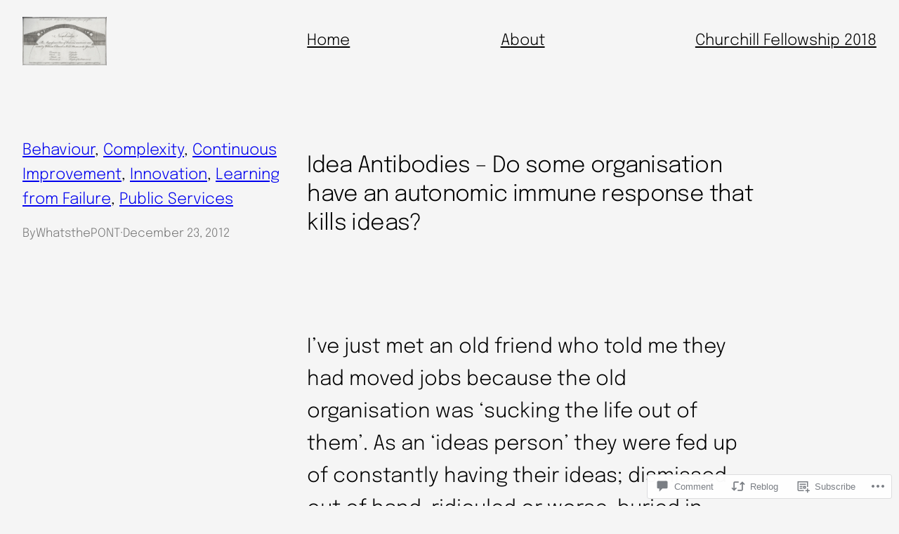

--- FILE ---
content_type: text/html; charset=UTF-8
request_url: https://whatsthepont.blog/2012/12/23/idea-antibodies-do-some-organisation-have-an-autonomic-immune-response-that-kills-ideas/?replytocom=21483
body_size: 42803
content:
<!DOCTYPE html>
<html lang="en">
<head>
	<meta charset="UTF-8" />
	<meta name="viewport" content="width=device-width, initial-scale=1" />
<script type="text/javascript">
  WebFontConfig = {"google":{"families":["PT+Sans:r:latin,latin-ext"]},"api_url":"https:\/\/fonts-api.wp.com\/css"};
  (function() {
    var wf = document.createElement('script');
    wf.src = '/wp-content/plugins/custom-fonts/js/webfont.js';
    wf.type = 'text/javascript';
    wf.async = 'true';
    var s = document.getElementsByTagName('script')[0];
    s.parentNode.insertBefore(wf, s);
	})();
</script><style id="jetpack-custom-fonts-css"></style>
<meta name='robots' content='max-image-preview:large, noindex, follow' />

<!-- Async WordPress.com Remote Login -->
<script id="wpcom_remote_login_js">
var wpcom_remote_login_extra_auth = '';
function wpcom_remote_login_remove_dom_node_id( element_id ) {
	var dom_node = document.getElementById( element_id );
	if ( dom_node ) { dom_node.parentNode.removeChild( dom_node ); }
}
function wpcom_remote_login_remove_dom_node_classes( class_name ) {
	var dom_nodes = document.querySelectorAll( '.' + class_name );
	for ( var i = 0; i < dom_nodes.length; i++ ) {
		dom_nodes[ i ].parentNode.removeChild( dom_nodes[ i ] );
	}
}
function wpcom_remote_login_final_cleanup() {
	wpcom_remote_login_remove_dom_node_classes( "wpcom_remote_login_msg" );
	wpcom_remote_login_remove_dom_node_id( "wpcom_remote_login_key" );
	wpcom_remote_login_remove_dom_node_id( "wpcom_remote_login_validate" );
	wpcom_remote_login_remove_dom_node_id( "wpcom_remote_login_js" );
	wpcom_remote_login_remove_dom_node_id( "wpcom_request_access_iframe" );
	wpcom_remote_login_remove_dom_node_id( "wpcom_request_access_styles" );
}

// Watch for messages back from the remote login
window.addEventListener( "message", function( e ) {
	if ( e.origin === "https://r-login.wordpress.com" ) {
		var data = {};
		try {
			data = JSON.parse( e.data );
		} catch( e ) {
			wpcom_remote_login_final_cleanup();
			return;
		}

		if ( data.msg === 'LOGIN' ) {
			// Clean up the login check iframe
			wpcom_remote_login_remove_dom_node_id( "wpcom_remote_login_key" );

			var id_regex = new RegExp( /^[0-9]+$/ );
			var token_regex = new RegExp( /^.*|.*|.*$/ );
			if (
				token_regex.test( data.token )
				&& id_regex.test( data.wpcomid )
			) {
				// We have everything we need to ask for a login
				var script = document.createElement( "script" );
				script.setAttribute( "id", "wpcom_remote_login_validate" );
				script.src = '/remote-login.php?wpcom_remote_login=validate'
					+ '&wpcomid=' + data.wpcomid
					+ '&token=' + encodeURIComponent( data.token )
					+ '&host=' + window.location.protocol
					+ '//' + window.location.hostname
					+ '&postid=1444'
					+ '&is_singular=1';
				document.body.appendChild( script );
			}

			return;
		}

		// Safari ITP, not logged in, so redirect
		if ( data.msg === 'LOGIN-REDIRECT' ) {
			window.location = 'https://wordpress.com/log-in?redirect_to=' + window.location.href;
			return;
		}

		// Safari ITP, storage access failed, remove the request
		if ( data.msg === 'LOGIN-REMOVE' ) {
			var css_zap = 'html { -webkit-transition: margin-top 1s; transition: margin-top 1s; } /* 9001 */ html { margin-top: 0 !important; } * html body { margin-top: 0 !important; } @media screen and ( max-width: 782px ) { html { margin-top: 0 !important; } * html body { margin-top: 0 !important; } }';
			var style_zap = document.createElement( 'style' );
			style_zap.type = 'text/css';
			style_zap.appendChild( document.createTextNode( css_zap ) );
			document.body.appendChild( style_zap );

			var e = document.getElementById( 'wpcom_request_access_iframe' );
			e.parentNode.removeChild( e );

			document.cookie = 'wordpress_com_login_access=denied; path=/; max-age=31536000';

			return;
		}

		// Safari ITP
		if ( data.msg === 'REQUEST_ACCESS' ) {
			console.log( 'request access: safari' );

			// Check ITP iframe enable/disable knob
			if ( wpcom_remote_login_extra_auth !== 'safari_itp_iframe' ) {
				return;
			}

			// If we are in a "private window" there is no ITP.
			var private_window = false;
			try {
				var opendb = window.openDatabase( null, null, null, null );
			} catch( e ) {
				private_window = true;
			}

			if ( private_window ) {
				console.log( 'private window' );
				return;
			}

			var iframe = document.createElement( 'iframe' );
			iframe.id = 'wpcom_request_access_iframe';
			iframe.setAttribute( 'scrolling', 'no' );
			iframe.setAttribute( 'sandbox', 'allow-storage-access-by-user-activation allow-scripts allow-same-origin allow-top-navigation-by-user-activation' );
			iframe.src = 'https://r-login.wordpress.com/remote-login.php?wpcom_remote_login=request_access&origin=' + encodeURIComponent( data.origin ) + '&wpcomid=' + encodeURIComponent( data.wpcomid );

			var css = 'html { -webkit-transition: margin-top 1s; transition: margin-top 1s; } /* 9001 */ html { margin-top: 46px !important; } * html body { margin-top: 46px !important; } @media screen and ( max-width: 660px ) { html { margin-top: 71px !important; } * html body { margin-top: 71px !important; } #wpcom_request_access_iframe { display: block; height: 71px !important; } } #wpcom_request_access_iframe { border: 0px; height: 46px; position: fixed; top: 0; left: 0; width: 100%; min-width: 100%; z-index: 99999; background: #23282d; } ';

			var style = document.createElement( 'style' );
			style.type = 'text/css';
			style.id = 'wpcom_request_access_styles';
			style.appendChild( document.createTextNode( css ) );
			document.body.appendChild( style );

			document.body.appendChild( iframe );
		}

		if ( data.msg === 'DONE' ) {
			wpcom_remote_login_final_cleanup();
		}
	}
}, false );

// Inject the remote login iframe after the page has had a chance to load
// more critical resources
window.addEventListener( "DOMContentLoaded", function( e ) {
	var iframe = document.createElement( "iframe" );
	iframe.style.display = "none";
	iframe.setAttribute( "scrolling", "no" );
	iframe.setAttribute( "id", "wpcom_remote_login_key" );
	iframe.src = "https://r-login.wordpress.com/remote-login.php"
		+ "?wpcom_remote_login=key"
		+ "&origin=aHR0cHM6Ly93aGF0c3RoZXBvbnQuYmxvZw%3D%3D"
		+ "&wpcomid=24272010"
		+ "&time=" + Math.floor( Date.now() / 1000 );
	document.body.appendChild( iframe );
}, false );
</script>
<title>Idea Antibodies – Do some organisation have an autonomic immune response that kills ideas? &#8211; What&#039;s the PONT</title>
<link rel='dns-prefetch' href='//s0.wp.com' />
<link rel='dns-prefetch' href='//widgets.wp.com' />
<link rel="alternate" type="application/rss+xml" title="What&#039;s the PONT &raquo; Feed" href="https://whatsthepont.blog/feed/" />
<link rel="alternate" type="application/rss+xml" title="What&#039;s the PONT &raquo; Comments Feed" href="https://whatsthepont.blog/comments/feed/" />
<link rel="alternate" type="application/rss+xml" title="What&#039;s the PONT &raquo; Idea Antibodies – Do some organisation have an autonomic immune response that kills&nbsp;ideas? Comments Feed" href="https://whatsthepont.blog/2012/12/23/idea-antibodies-do-some-organisation-have-an-autonomic-immune-response-that-kills-ideas/feed/" />
	<script type="text/javascript">
		/* <![CDATA[ */
		function addLoadEvent(func) {
			var oldonload = window.onload;
			if (typeof window.onload != 'function') {
				window.onload = func;
			} else {
				window.onload = function () {
					oldonload();
					func();
				}
			}
		}
		/* ]]> */
	</script>
	<link crossorigin='anonymous' rel='stylesheet' id='all-css-0-1' href='/_static/??-eJxtzEkKgDAMQNELWYNjcSGeRdog1Q7BpHh9UQRBXD74fDhImRQFo0DIinxeXGRYUWg222PgHCEkmz0y7OhnQasosXxUGuYC/o/ebfh+b135FMZKd02th77t1hMpiDR+&cssminify=yes' type='text/css' media='all' />
<style id='wp-block-site-logo-inline-css'>
.wp-block-site-logo{box-sizing:border-box;line-height:0}.wp-block-site-logo a{display:inline-block;line-height:0}.wp-block-site-logo.is-default-size img{height:auto;width:120px}.wp-block-site-logo img{height:auto;max-width:100%}.wp-block-site-logo a,.wp-block-site-logo img{border-radius:inherit}.wp-block-site-logo.aligncenter{margin-left:auto;margin-right:auto;text-align:center}:root :where(.wp-block-site-logo.is-style-rounded){border-radius:9999px}
/*# sourceURL=/wp-content/plugins/gutenberg-core/v22.2.0/build/styles/block-library/site-logo/style.css */
</style>
<style id='wp-block-navigation-link-inline-css'>
.wp-block-navigation .wp-block-navigation-item__label{overflow-wrap:break-word}.wp-block-navigation .wp-block-navigation-item__description{display:none}.link-ui-tools{outline:1px solid #f0f0f0;padding:8px}.link-ui-block-inserter{padding-top:8px}.link-ui-block-inserter__back{margin-left:8px;text-transform:uppercase}
/*# sourceURL=/wp-content/plugins/gutenberg-core/v22.2.0/build/styles/block-library/navigation-link/style.css */
</style>
<style id='wp-block-navigation-inline-css'>
.wp-block-navigation{position:relative}.wp-block-navigation ul{margin-bottom:0;margin-left:0;margin-top:0;padding-left:0}.wp-block-navigation ul,.wp-block-navigation ul li{list-style:none;padding:0}.wp-block-navigation .wp-block-navigation-item{align-items:center;background-color:inherit;display:flex;position:relative}.wp-block-navigation .wp-block-navigation-item .wp-block-navigation__submenu-container:empty{display:none}.wp-block-navigation .wp-block-navigation-item__content{display:block;z-index:1}.wp-block-navigation .wp-block-navigation-item__content.wp-block-navigation-item__content{color:inherit}.wp-block-navigation.has-text-decoration-underline .wp-block-navigation-item__content,.wp-block-navigation.has-text-decoration-underline .wp-block-navigation-item__content:active,.wp-block-navigation.has-text-decoration-underline .wp-block-navigation-item__content:focus{text-decoration:underline}.wp-block-navigation.has-text-decoration-line-through .wp-block-navigation-item__content,.wp-block-navigation.has-text-decoration-line-through .wp-block-navigation-item__content:active,.wp-block-navigation.has-text-decoration-line-through .wp-block-navigation-item__content:focus{text-decoration:line-through}.wp-block-navigation :where(a),.wp-block-navigation :where(a:active),.wp-block-navigation :where(a:focus){text-decoration:none}.wp-block-navigation .wp-block-navigation__submenu-icon{align-self:center;background-color:inherit;border:none;color:currentColor;display:inline-block;font-size:inherit;height:.6em;line-height:0;margin-left:.25em;padding:0;width:.6em}.wp-block-navigation .wp-block-navigation__submenu-icon svg{stroke:currentColor;display:inline-block;height:inherit;margin-top:.075em;width:inherit}.wp-block-navigation{--navigation-layout-justification-setting:flex-start;--navigation-layout-direction:row;--navigation-layout-wrap:wrap;--navigation-layout-justify:flex-start;--navigation-layout-align:center}.wp-block-navigation.is-vertical{--navigation-layout-direction:column;--navigation-layout-justify:initial;--navigation-layout-align:flex-start}.wp-block-navigation.no-wrap{--navigation-layout-wrap:nowrap}.wp-block-navigation.items-justified-center{--navigation-layout-justification-setting:center;--navigation-layout-justify:center}.wp-block-navigation.items-justified-center.is-vertical{--navigation-layout-align:center}.wp-block-navigation.items-justified-right{--navigation-layout-justification-setting:flex-end;--navigation-layout-justify:flex-end}.wp-block-navigation.items-justified-right.is-vertical{--navigation-layout-align:flex-end}.wp-block-navigation.items-justified-space-between{--navigation-layout-justification-setting:space-between;--navigation-layout-justify:space-between}.wp-block-navigation .has-child .wp-block-navigation__submenu-container{align-items:normal;background-color:inherit;color:inherit;display:flex;flex-direction:column;opacity:0;position:absolute;z-index:2}@media not (prefers-reduced-motion){.wp-block-navigation .has-child .wp-block-navigation__submenu-container{transition:opacity .1s linear}}.wp-block-navigation .has-child .wp-block-navigation__submenu-container{height:0;overflow:hidden;visibility:hidden;width:0}.wp-block-navigation .has-child .wp-block-navigation__submenu-container>.wp-block-navigation-item>.wp-block-navigation-item__content{display:flex;flex-grow:1;padding:.5em 1em}.wp-block-navigation .has-child .wp-block-navigation__submenu-container>.wp-block-navigation-item>.wp-block-navigation-item__content .wp-block-navigation__submenu-icon{margin-left:auto;margin-right:0}.wp-block-navigation .has-child .wp-block-navigation__submenu-container .wp-block-navigation-item__content{margin:0}.wp-block-navigation .has-child .wp-block-navigation__submenu-container{left:-1px;top:100%}@media (min-width:782px){.wp-block-navigation .has-child .wp-block-navigation__submenu-container .wp-block-navigation__submenu-container{left:100%;top:-1px}.wp-block-navigation .has-child .wp-block-navigation__submenu-container .wp-block-navigation__submenu-container:before{background:#0000;content:"";display:block;height:100%;position:absolute;right:100%;width:.5em}.wp-block-navigation .has-child .wp-block-navigation__submenu-container .wp-block-navigation__submenu-icon{margin-right:.25em}.wp-block-navigation .has-child .wp-block-navigation__submenu-container .wp-block-navigation__submenu-icon svg{transform:rotate(-90deg)}}.wp-block-navigation .has-child .wp-block-navigation-submenu__toggle[aria-expanded=true]~.wp-block-navigation__submenu-container,.wp-block-navigation .has-child:not(.open-on-click):hover>.wp-block-navigation__submenu-container,.wp-block-navigation .has-child:not(.open-on-click):not(.open-on-hover-click):focus-within>.wp-block-navigation__submenu-container{height:auto;min-width:200px;opacity:1;overflow:visible;visibility:visible;width:auto}.wp-block-navigation.has-background .has-child .wp-block-navigation__submenu-container{left:0;top:100%}@media (min-width:782px){.wp-block-navigation.has-background .has-child .wp-block-navigation__submenu-container .wp-block-navigation__submenu-container{left:100%;top:0}}.wp-block-navigation-submenu{display:flex;position:relative}.wp-block-navigation-submenu .wp-block-navigation__submenu-icon svg{stroke:currentColor}button.wp-block-navigation-item__content{background-color:initial;border:none;color:currentColor;font-family:inherit;font-size:inherit;font-style:inherit;font-weight:inherit;letter-spacing:inherit;line-height:inherit;text-align:left;text-transform:inherit}.wp-block-navigation-submenu__toggle{cursor:pointer}.wp-block-navigation-submenu__toggle[aria-expanded=true]+.wp-block-navigation__submenu-icon>svg,.wp-block-navigation-submenu__toggle[aria-expanded=true]>svg{transform:rotate(180deg)}.wp-block-navigation-item.open-on-click .wp-block-navigation-submenu__toggle{padding-left:0;padding-right:.85em}.wp-block-navigation-item.open-on-click .wp-block-navigation-submenu__toggle+.wp-block-navigation__submenu-icon{margin-left:-.6em;pointer-events:none}.wp-block-navigation-item.open-on-click button.wp-block-navigation-item__content:not(.wp-block-navigation-submenu__toggle){padding:0}.wp-block-navigation .wp-block-page-list,.wp-block-navigation__container,.wp-block-navigation__responsive-close,.wp-block-navigation__responsive-container,.wp-block-navigation__responsive-container-content,.wp-block-navigation__responsive-dialog{gap:inherit}:where(.wp-block-navigation.has-background .wp-block-navigation-item a:not(.wp-element-button)),:where(.wp-block-navigation.has-background .wp-block-navigation-submenu a:not(.wp-element-button)){padding:.5em 1em}:where(.wp-block-navigation .wp-block-navigation__submenu-container .wp-block-navigation-item a:not(.wp-element-button)),:where(.wp-block-navigation .wp-block-navigation__submenu-container .wp-block-navigation-submenu a:not(.wp-element-button)),:where(.wp-block-navigation .wp-block-navigation__submenu-container .wp-block-navigation-submenu button.wp-block-navigation-item__content),:where(.wp-block-navigation .wp-block-navigation__submenu-container .wp-block-pages-list__item button.wp-block-navigation-item__content){padding:.5em 1em}.wp-block-navigation.items-justified-right .wp-block-navigation__container .has-child .wp-block-navigation__submenu-container,.wp-block-navigation.items-justified-right .wp-block-page-list>.has-child .wp-block-navigation__submenu-container,.wp-block-navigation.items-justified-space-between .wp-block-page-list>.has-child:last-child .wp-block-navigation__submenu-container,.wp-block-navigation.items-justified-space-between>.wp-block-navigation__container>.has-child:last-child .wp-block-navigation__submenu-container{left:auto;right:0}.wp-block-navigation.items-justified-right .wp-block-navigation__container .has-child .wp-block-navigation__submenu-container .wp-block-navigation__submenu-container,.wp-block-navigation.items-justified-right .wp-block-page-list>.has-child .wp-block-navigation__submenu-container .wp-block-navigation__submenu-container,.wp-block-navigation.items-justified-space-between .wp-block-page-list>.has-child:last-child .wp-block-navigation__submenu-container .wp-block-navigation__submenu-container,.wp-block-navigation.items-justified-space-between>.wp-block-navigation__container>.has-child:last-child .wp-block-navigation__submenu-container .wp-block-navigation__submenu-container{left:-1px;right:-1px}@media (min-width:782px){.wp-block-navigation.items-justified-right .wp-block-navigation__container .has-child .wp-block-navigation__submenu-container .wp-block-navigation__submenu-container,.wp-block-navigation.items-justified-right .wp-block-page-list>.has-child .wp-block-navigation__submenu-container .wp-block-navigation__submenu-container,.wp-block-navigation.items-justified-space-between .wp-block-page-list>.has-child:last-child .wp-block-navigation__submenu-container .wp-block-navigation__submenu-container,.wp-block-navigation.items-justified-space-between>.wp-block-navigation__container>.has-child:last-child .wp-block-navigation__submenu-container .wp-block-navigation__submenu-container{left:auto;right:100%}}.wp-block-navigation:not(.has-background) .wp-block-navigation__submenu-container{background-color:#fff;border:1px solid #00000026}.wp-block-navigation.has-background .wp-block-navigation__submenu-container{background-color:inherit}.wp-block-navigation:not(.has-text-color) .wp-block-navigation__submenu-container{color:#000}.wp-block-navigation__container{align-items:var(--navigation-layout-align,initial);display:flex;flex-direction:var(--navigation-layout-direction,initial);flex-wrap:var(--navigation-layout-wrap,wrap);justify-content:var(--navigation-layout-justify,initial);list-style:none;margin:0;padding-left:0}.wp-block-navigation__container .is-responsive{display:none}.wp-block-navigation__container:only-child,.wp-block-page-list:only-child{flex-grow:1}@keyframes overlay-menu__fade-in-animation{0%{opacity:0;transform:translateY(.5em)}to{opacity:1;transform:translateY(0)}}.wp-block-navigation__responsive-container{bottom:0;display:none;left:0;position:fixed;right:0;top:0}.wp-block-navigation__responsive-container :where(.wp-block-navigation-item a){color:inherit}.wp-block-navigation__responsive-container .wp-block-navigation__responsive-container-content{align-items:var(--navigation-layout-align,initial);display:flex;flex-direction:var(--navigation-layout-direction,initial);flex-wrap:var(--navigation-layout-wrap,wrap);justify-content:var(--navigation-layout-justify,initial)}.wp-block-navigation__responsive-container:not(.is-menu-open.is-menu-open){background-color:inherit!important;color:inherit!important}.wp-block-navigation__responsive-container.is-menu-open{background-color:inherit;display:flex;flex-direction:column}@media not (prefers-reduced-motion){.wp-block-navigation__responsive-container.is-menu-open{animation:overlay-menu__fade-in-animation .1s ease-out;animation-fill-mode:forwards}}.wp-block-navigation__responsive-container.is-menu-open{overflow:auto;padding:clamp(1rem,var(--wp--style--root--padding-top),20rem) clamp(1rem,var(--wp--style--root--padding-right),20rem) clamp(1rem,var(--wp--style--root--padding-bottom),20rem) clamp(1rem,var(--wp--style--root--padding-left),20rem);z-index:100000}.wp-block-navigation__responsive-container.is-menu-open .wp-block-navigation__responsive-container-content{align-items:var(--navigation-layout-justification-setting,inherit);display:flex;flex-direction:column;flex-wrap:nowrap;overflow:visible;padding-top:calc(2rem + 24px)}.wp-block-navigation__responsive-container.is-menu-open .wp-block-navigation__responsive-container-content,.wp-block-navigation__responsive-container.is-menu-open .wp-block-navigation__responsive-container-content .wp-block-navigation__container,.wp-block-navigation__responsive-container.is-menu-open .wp-block-navigation__responsive-container-content .wp-block-page-list{justify-content:flex-start}.wp-block-navigation__responsive-container.is-menu-open .wp-block-navigation__responsive-container-content .wp-block-navigation__submenu-icon{display:none}.wp-block-navigation__responsive-container.is-menu-open .wp-block-navigation__responsive-container-content .has-child .wp-block-navigation__submenu-container{border:none;height:auto;min-width:200px;opacity:1;overflow:initial;padding-left:2rem;padding-right:2rem;position:static;visibility:visible;width:auto}.wp-block-navigation__responsive-container.is-menu-open .wp-block-navigation__responsive-container-content .wp-block-navigation__container,.wp-block-navigation__responsive-container.is-menu-open .wp-block-navigation__responsive-container-content .wp-block-navigation__submenu-container{gap:inherit}.wp-block-navigation__responsive-container.is-menu-open .wp-block-navigation__responsive-container-content .wp-block-navigation__submenu-container{padding-top:var(--wp--style--block-gap,2em)}.wp-block-navigation__responsive-container.is-menu-open .wp-block-navigation__responsive-container-content .wp-block-navigation-item__content{padding:0}.wp-block-navigation__responsive-container.is-menu-open .wp-block-navigation__responsive-container-content .wp-block-navigation-item,.wp-block-navigation__responsive-container.is-menu-open .wp-block-navigation__responsive-container-content .wp-block-navigation__container,.wp-block-navigation__responsive-container.is-menu-open .wp-block-navigation__responsive-container-content .wp-block-page-list{align-items:var(--navigation-layout-justification-setting,initial);display:flex;flex-direction:column}.wp-block-navigation__responsive-container.is-menu-open .wp-block-navigation-item,.wp-block-navigation__responsive-container.is-menu-open .wp-block-navigation-item .wp-block-navigation__submenu-container,.wp-block-navigation__responsive-container.is-menu-open .wp-block-navigation__container,.wp-block-navigation__responsive-container.is-menu-open .wp-block-page-list{background:#0000!important;color:inherit!important}.wp-block-navigation__responsive-container.is-menu-open .wp-block-navigation__submenu-container.wp-block-navigation__submenu-container.wp-block-navigation__submenu-container.wp-block-navigation__submenu-container{left:auto;right:auto}@media (min-width:600px){.wp-block-navigation__responsive-container:not(.hidden-by-default):not(.is-menu-open){background-color:inherit;display:block;position:relative;width:100%;z-index:auto}.wp-block-navigation__responsive-container:not(.hidden-by-default):not(.is-menu-open) .wp-block-navigation__responsive-container-close{display:none}.wp-block-navigation__responsive-container.is-menu-open .wp-block-navigation__submenu-container.wp-block-navigation__submenu-container.wp-block-navigation__submenu-container.wp-block-navigation__submenu-container{left:0}}.wp-block-navigation:not(.has-background) .wp-block-navigation__responsive-container.is-menu-open{background-color:#fff}.wp-block-navigation:not(.has-text-color) .wp-block-navigation__responsive-container.is-menu-open{color:#000}.wp-block-navigation__toggle_button_label{font-size:1rem;font-weight:700}.wp-block-navigation__responsive-container-close,.wp-block-navigation__responsive-container-open{background:#0000;border:none;color:currentColor;cursor:pointer;margin:0;padding:0;text-transform:inherit;vertical-align:middle}.wp-block-navigation__responsive-container-close svg,.wp-block-navigation__responsive-container-open svg{fill:currentColor;display:block;height:24px;pointer-events:none;width:24px}.wp-block-navigation__responsive-container-open{display:flex}.wp-block-navigation__responsive-container-open.wp-block-navigation__responsive-container-open.wp-block-navigation__responsive-container-open{font-family:inherit;font-size:inherit;font-weight:inherit}@media (min-width:600px){.wp-block-navigation__responsive-container-open:not(.always-shown){display:none}}.wp-block-navigation__responsive-container-close{position:absolute;right:0;top:0;z-index:2}.wp-block-navigation__responsive-container-close.wp-block-navigation__responsive-container-close.wp-block-navigation__responsive-container-close{font-family:inherit;font-size:inherit;font-weight:inherit}.wp-block-navigation__responsive-close{width:100%}.has-modal-open .wp-block-navigation__responsive-close{margin-left:auto;margin-right:auto;max-width:var(--wp--style--global--wide-size,100%)}.wp-block-navigation__responsive-close:focus{outline:none}.is-menu-open .wp-block-navigation__responsive-close,.is-menu-open .wp-block-navigation__responsive-container-content,.is-menu-open .wp-block-navigation__responsive-dialog{box-sizing:border-box}.wp-block-navigation__responsive-dialog{position:relative}.has-modal-open .admin-bar .is-menu-open .wp-block-navigation__responsive-dialog{margin-top:46px}@media (min-width:782px){.has-modal-open .admin-bar .is-menu-open .wp-block-navigation__responsive-dialog{margin-top:32px}}html.has-modal-open{overflow:hidden}
/*# sourceURL=/wp-content/plugins/gutenberg-core/v22.2.0/build/styles/block-library/navigation/style.css */
</style>
<style id='wp-block-columns-inline-css'>
.wp-block-columns{box-sizing:border-box;display:flex;flex-wrap:wrap!important}@media (min-width:782px){.wp-block-columns{flex-wrap:nowrap!important}}.wp-block-columns{align-items:normal!important}.wp-block-columns.are-vertically-aligned-top{align-items:flex-start}.wp-block-columns.are-vertically-aligned-center{align-items:center}.wp-block-columns.are-vertically-aligned-bottom{align-items:flex-end}@media (max-width:781px){.wp-block-columns:not(.is-not-stacked-on-mobile)>.wp-block-column{flex-basis:100%!important}}@media (min-width:782px){.wp-block-columns:not(.is-not-stacked-on-mobile)>.wp-block-column{flex-basis:0;flex-grow:1}.wp-block-columns:not(.is-not-stacked-on-mobile)>.wp-block-column[style*=flex-basis]{flex-grow:0}}.wp-block-columns.is-not-stacked-on-mobile{flex-wrap:nowrap!important}.wp-block-columns.is-not-stacked-on-mobile>.wp-block-column{flex-basis:0;flex-grow:1}.wp-block-columns.is-not-stacked-on-mobile>.wp-block-column[style*=flex-basis]{flex-grow:0}:where(.wp-block-columns){margin-bottom:1.75em}:where(.wp-block-columns.has-background){padding:1.25em 2.375em}.wp-block-column{flex-grow:1;min-width:0;overflow-wrap:break-word;word-break:break-word}.wp-block-column.is-vertically-aligned-top{align-self:flex-start}.wp-block-column.is-vertically-aligned-center{align-self:center}.wp-block-column.is-vertically-aligned-bottom{align-self:flex-end}.wp-block-column.is-vertically-aligned-stretch{align-self:stretch}.wp-block-column.is-vertically-aligned-bottom,.wp-block-column.is-vertically-aligned-center,.wp-block-column.is-vertically-aligned-top{width:100%}
/*# sourceURL=/wp-content/plugins/gutenberg-core/v22.2.0/build/styles/block-library/columns/style.css */
</style>
<style id='wp-block-group-inline-css'>
.wp-block-group{box-sizing:border-box}:where(.wp-block-group.wp-block-group-is-layout-constrained){position:relative}
/*# sourceURL=/wp-content/plugins/gutenberg-core/v22.2.0/build/styles/block-library/group/style.css */
</style>
<style id='wp-block-spacer-inline-css'>
.wp-block-spacer{clear:both}
/*# sourceURL=/wp-content/plugins/gutenberg-core/v22.2.0/build/styles/block-library/spacer/style.css */
</style>
<style id='wp-block-post-terms-inline-css'>
.wp-block-post-terms{box-sizing:border-box}.wp-block-post-terms .wp-block-post-terms__separator{white-space:pre-wrap}
/*# sourceURL=/wp-content/plugins/gutenberg-core/v22.2.0/build/styles/block-library/post-terms/style.css */
</style>
<style id='wp-block-paragraph-inline-css'>
.is-small-text{font-size:.875em}.is-regular-text{font-size:1em}.is-large-text{font-size:2.25em}.is-larger-text{font-size:3em}.has-drop-cap:not(:focus):first-letter{float:left;font-size:8.4em;font-style:normal;font-weight:100;line-height:.68;margin:.05em .1em 0 0;text-transform:uppercase}body.rtl .has-drop-cap:not(:focus):first-letter{float:none;margin-left:.1em}p.has-drop-cap.has-background{overflow:hidden}:root :where(p.has-background){padding:1.25em 2.375em}:where(p.has-text-color:not(.has-link-color)) a{color:inherit}p.has-text-align-left[style*="writing-mode:vertical-lr"],p.has-text-align-right[style*="writing-mode:vertical-rl"]{rotate:180deg}
/*# sourceURL=/wp-content/plugins/gutenberg-core/v22.2.0/build/styles/block-library/paragraph/style.css */
</style>
<style id='wp-block-post-author-name-inline-css'>
.wp-block-post-author-name{box-sizing:border-box}
/*# sourceURL=/wp-content/plugins/gutenberg-core/v22.2.0/build/styles/block-library/post-author-name/style.css */
</style>
<style id='wp-block-post-date-inline-css'>
.wp-block-post-date{box-sizing:border-box}
/*# sourceURL=/wp-content/plugins/gutenberg-core/v22.2.0/build/styles/block-library/post-date/style.css */
</style>
<style id='wp-block-post-title-inline-css'>
.wp-block-post-title{box-sizing:border-box;word-break:break-word}.wp-block-post-title :where(a){display:inline-block;font-family:inherit;font-size:inherit;font-style:inherit;font-weight:inherit;letter-spacing:inherit;line-height:inherit;text-decoration:inherit}
/*# sourceURL=/wp-content/plugins/gutenberg-core/v22.2.0/build/styles/block-library/post-title/style.css */
</style>
<style id='wp-block-list-inline-css'>
ol,ul{box-sizing:border-box}:root :where(.wp-block-list.has-background){padding:1.25em 2.375em}
/*# sourceURL=/wp-content/plugins/gutenberg-core/v22.2.0/build/styles/block-library/list/style.css */
</style>
<style id='wp-block-post-excerpt-inline-css'>
:where(.wp-block-post-excerpt){box-sizing:border-box;margin-bottom:var(--wp--style--block-gap);margin-top:var(--wp--style--block-gap)}.wp-block-post-excerpt__excerpt{margin-bottom:0;margin-top:0}.wp-block-post-excerpt__more-text{margin-bottom:0;margin-top:var(--wp--style--block-gap)}.wp-block-post-excerpt__more-link{display:inline-block}
/*# sourceURL=/wp-content/plugins/gutenberg-core/v22.2.0/build/styles/block-library/post-excerpt/style.css */
</style>
<style id='wp-block-image-inline-css'>
.wp-block-image>a,.wp-block-image>figure>a{display:inline-block}.wp-block-image img{box-sizing:border-box;height:auto;max-width:100%;vertical-align:bottom}@media not (prefers-reduced-motion){.wp-block-image img.hide{visibility:hidden}.wp-block-image img.show{animation:show-content-image .4s}}.wp-block-image[style*=border-radius] img,.wp-block-image[style*=border-radius]>a{border-radius:inherit}.wp-block-image.has-custom-border img{box-sizing:border-box}.wp-block-image.aligncenter{text-align:center}.wp-block-image.alignfull>a,.wp-block-image.alignwide>a{width:100%}.wp-block-image.alignfull img,.wp-block-image.alignwide img{height:auto;width:100%}.wp-block-image .aligncenter,.wp-block-image .alignleft,.wp-block-image .alignright,.wp-block-image.aligncenter,.wp-block-image.alignleft,.wp-block-image.alignright{display:table}.wp-block-image .aligncenter>figcaption,.wp-block-image .alignleft>figcaption,.wp-block-image .alignright>figcaption,.wp-block-image.aligncenter>figcaption,.wp-block-image.alignleft>figcaption,.wp-block-image.alignright>figcaption{caption-side:bottom;display:table-caption}.wp-block-image .alignleft{float:left;margin:.5em 1em .5em 0}.wp-block-image .alignright{float:right;margin:.5em 0 .5em 1em}.wp-block-image .aligncenter{margin-left:auto;margin-right:auto}.wp-block-image :where(figcaption){margin-bottom:1em;margin-top:.5em}.wp-block-image.is-style-circle-mask img{border-radius:9999px}@supports ((-webkit-mask-image:none) or (mask-image:none)) or (-webkit-mask-image:none){.wp-block-image.is-style-circle-mask img{border-radius:0;-webkit-mask-image:url('data:image/svg+xml;utf8,<svg viewBox="0 0 100 100" xmlns="http://www.w3.org/2000/svg"><circle cx="50" cy="50" r="50"/></svg>');mask-image:url('data:image/svg+xml;utf8,<svg viewBox="0 0 100 100" xmlns="http://www.w3.org/2000/svg"><circle cx="50" cy="50" r="50"/></svg>');mask-mode:alpha;-webkit-mask-position:center;mask-position:center;-webkit-mask-repeat:no-repeat;mask-repeat:no-repeat;-webkit-mask-size:contain;mask-size:contain}}:root :where(.wp-block-image.is-style-rounded img,.wp-block-image .is-style-rounded img){border-radius:9999px}.wp-block-image figure{margin:0}.wp-lightbox-container{display:flex;flex-direction:column;position:relative}.wp-lightbox-container img{cursor:zoom-in}.wp-lightbox-container img:hover+button{opacity:1}.wp-lightbox-container button{align-items:center;backdrop-filter:blur(16px) saturate(180%);background-color:#5a5a5a40;border:none;border-radius:4px;cursor:zoom-in;display:flex;height:20px;justify-content:center;opacity:0;padding:0;position:absolute;right:16px;text-align:center;top:16px;width:20px;z-index:100}@media not (prefers-reduced-motion){.wp-lightbox-container button{transition:opacity .2s ease}}.wp-lightbox-container button:focus-visible{outline:3px auto #5a5a5a40;outline:3px auto -webkit-focus-ring-color;outline-offset:3px}.wp-lightbox-container button:hover{cursor:pointer;opacity:1}.wp-lightbox-container button:focus{opacity:1}.wp-lightbox-container button:focus,.wp-lightbox-container button:hover,.wp-lightbox-container button:not(:hover):not(:active):not(.has-background){background-color:#5a5a5a40;border:none}.wp-lightbox-overlay{box-sizing:border-box;cursor:zoom-out;height:100vh;left:0;overflow:hidden;position:fixed;top:0;visibility:hidden;width:100%;z-index:100000}.wp-lightbox-overlay .close-button{align-items:center;cursor:pointer;display:flex;justify-content:center;min-height:40px;min-width:40px;padding:0;position:absolute;right:calc(env(safe-area-inset-right) + 16px);top:calc(env(safe-area-inset-top) + 16px);z-index:5000000}.wp-lightbox-overlay .close-button:focus,.wp-lightbox-overlay .close-button:hover,.wp-lightbox-overlay .close-button:not(:hover):not(:active):not(.has-background){background:none;border:none}.wp-lightbox-overlay .lightbox-image-container{height:var(--wp--lightbox-container-height);left:50%;overflow:hidden;position:absolute;top:50%;transform:translate(-50%,-50%);transform-origin:top left;width:var(--wp--lightbox-container-width);z-index:9999999999}.wp-lightbox-overlay .wp-block-image{align-items:center;box-sizing:border-box;display:flex;height:100%;justify-content:center;margin:0;position:relative;transform-origin:0 0;width:100%;z-index:3000000}.wp-lightbox-overlay .wp-block-image img{height:var(--wp--lightbox-image-height);min-height:var(--wp--lightbox-image-height);min-width:var(--wp--lightbox-image-width);width:var(--wp--lightbox-image-width)}.wp-lightbox-overlay .wp-block-image figcaption{display:none}.wp-lightbox-overlay button{background:none;border:none}.wp-lightbox-overlay .scrim{background-color:#fff;height:100%;opacity:.9;position:absolute;width:100%;z-index:2000000}.wp-lightbox-overlay.active{visibility:visible}@media not (prefers-reduced-motion){.wp-lightbox-overlay.active{animation:turn-on-visibility .25s both}.wp-lightbox-overlay.active img{animation:turn-on-visibility .35s both}.wp-lightbox-overlay.show-closing-animation:not(.active){animation:turn-off-visibility .35s both}.wp-lightbox-overlay.show-closing-animation:not(.active) img{animation:turn-off-visibility .25s both}.wp-lightbox-overlay.zoom.active{animation:none;opacity:1;visibility:visible}.wp-lightbox-overlay.zoom.active .lightbox-image-container{animation:lightbox-zoom-in .4s}.wp-lightbox-overlay.zoom.active .lightbox-image-container img{animation:none}.wp-lightbox-overlay.zoom.active .scrim{animation:turn-on-visibility .4s forwards}.wp-lightbox-overlay.zoom.show-closing-animation:not(.active){animation:none}.wp-lightbox-overlay.zoom.show-closing-animation:not(.active) .lightbox-image-container{animation:lightbox-zoom-out .4s}.wp-lightbox-overlay.zoom.show-closing-animation:not(.active) .lightbox-image-container img{animation:none}.wp-lightbox-overlay.zoom.show-closing-animation:not(.active) .scrim{animation:turn-off-visibility .4s forwards}}@keyframes show-content-image{0%{visibility:hidden}99%{visibility:hidden}to{visibility:visible}}@keyframes turn-on-visibility{0%{opacity:0}to{opacity:1}}@keyframes turn-off-visibility{0%{opacity:1;visibility:visible}99%{opacity:0;visibility:visible}to{opacity:0;visibility:hidden}}@keyframes lightbox-zoom-in{0%{transform:translate(calc((-100vw + var(--wp--lightbox-scrollbar-width))/2 + var(--wp--lightbox-initial-left-position)),calc(-50vh + var(--wp--lightbox-initial-top-position))) scale(var(--wp--lightbox-scale))}to{transform:translate(-50%,-50%) scale(1)}}@keyframes lightbox-zoom-out{0%{transform:translate(-50%,-50%) scale(1);visibility:visible}99%{visibility:visible}to{transform:translate(calc((-100vw + var(--wp--lightbox-scrollbar-width))/2 + var(--wp--lightbox-initial-left-position)),calc(-50vh + var(--wp--lightbox-initial-top-position))) scale(var(--wp--lightbox-scale));visibility:hidden}}
/*# sourceURL=/wp-content/plugins/gutenberg-core/v22.2.0/build/styles/block-library/image/style.css */
</style>
<link crossorigin='anonymous' rel='stylesheet' id='all-css-32-1' href='/_static/??-eJyNjM0KgzAQBl9I/ag/lR6KjyK6LhJNNsHN4uuXQuvZ4wzD4EwlRcksGcHK5G11otg4p4n2H0NNMDohzD7SrtDTJT4qUi1wexDiYp4VNB3RlP3V/MX3N4T3o++aun892277AK5vOq4=&cssminify=yes' type='text/css' media='all' />
<style id='wp-block-post-content-inline-css'>
.wp-block-post-content{display:flow-root}
/*# sourceURL=/wp-content/plugins/gutenberg-core/v22.2.0/build/styles/block-library/post-content/style.css */
</style>
<style id='wp-block-comment-author-name-inline-css'>
.wp-block-comment-author-name{box-sizing:border-box}
/*# sourceURL=/wp-content/plugins/gutenberg-core/v22.2.0/build/styles/block-library/comment-author-name/style.css */
</style>
<style id='wp-block-comment-date-inline-css'>
.wp-block-comment-date{box-sizing:border-box}
/*# sourceURL=/wp-content/plugins/gutenberg-core/v22.2.0/build/styles/block-library/comment-date/style.css */
</style>
<style id='wp-block-comment-content-inline-css'>
.comment-awaiting-moderation{display:block;font-size:.875em;line-height:1.5}.wp-block-comment-content{box-sizing:border-box}
/*# sourceURL=/wp-content/plugins/gutenberg-core/v22.2.0/build/styles/block-library/comment-content/style.css */
</style>
<style id='wp-block-comment-reply-link-inline-css'>
.wp-block-comment-reply-link{box-sizing:border-box}
/*# sourceURL=/wp-content/plugins/gutenberg-core/v22.2.0/build/styles/block-library/comment-reply-link/style.css */
</style>
<style id='wp-block-comment-template-inline-css'>
.wp-block-comment-template{box-sizing:border-box;list-style:none;margin-bottom:0;max-width:100%;padding:0}.wp-block-comment-template li{clear:both}.wp-block-comment-template ol{list-style:none;margin-bottom:0;max-width:100%;padding-left:2rem}.wp-block-comment-template.alignleft{float:left}.wp-block-comment-template.aligncenter{margin-left:auto;margin-right:auto;width:fit-content}.wp-block-comment-template.alignright{float:right}
/*# sourceURL=/wp-content/plugins/gutenberg-core/v22.2.0/build/styles/block-library/comment-template/style.css */
</style>
<style id='wp-block-post-comments-form-inline-css'>
:where(.wp-block-post-comments-form input:not([type=submit])),:where(.wp-block-post-comments-form textarea){border:1px solid #949494;font-family:inherit;font-size:1em}:where(.wp-block-post-comments-form input:where(:not([type=submit]):not([type=checkbox]))),:where(.wp-block-post-comments-form textarea){padding:calc(.667em + 2px)}.wp-block-post-comments-form{box-sizing:border-box}.wp-block-post-comments-form[style*=font-weight] :where(.comment-reply-title){font-weight:inherit}.wp-block-post-comments-form[style*=font-family] :where(.comment-reply-title){font-family:inherit}.wp-block-post-comments-form[class*=-font-size] :where(.comment-reply-title),.wp-block-post-comments-form[style*=font-size] :where(.comment-reply-title){font-size:inherit}.wp-block-post-comments-form[style*=line-height] :where(.comment-reply-title){line-height:inherit}.wp-block-post-comments-form[style*=font-style] :where(.comment-reply-title){font-style:inherit}.wp-block-post-comments-form[style*=letter-spacing] :where(.comment-reply-title){letter-spacing:inherit}.wp-block-post-comments-form :where(input[type=submit]){box-shadow:none;cursor:pointer;display:inline-block;overflow-wrap:break-word;text-align:center}.wp-block-post-comments-form .comment-form input:not([type=submit]):not([type=checkbox]):not([type=hidden]),.wp-block-post-comments-form .comment-form textarea{box-sizing:border-box;display:block;width:100%}.wp-block-post-comments-form .comment-form-author label,.wp-block-post-comments-form .comment-form-email label,.wp-block-post-comments-form .comment-form-url label{display:block;margin-bottom:.25em}.wp-block-post-comments-form .comment-form-cookies-consent{display:flex;gap:.25em}.wp-block-post-comments-form .comment-form-cookies-consent #wp-comment-cookies-consent{margin-top:.35em}.wp-block-post-comments-form .comment-reply-title{margin-bottom:0}.wp-block-post-comments-form .comment-reply-title :where(small){font-size:var(--wp--preset--font-size--medium,smaller);margin-left:.5em}
/*# sourceURL=/wp-content/plugins/gutenberg-core/v22.2.0/build/styles/block-library/post-comments-form/style.css */
</style>
<style id='wp-block-buttons-inline-css'>
.wp-block-buttons{box-sizing:border-box}.wp-block-buttons.is-vertical{flex-direction:column}.wp-block-buttons.is-vertical>.wp-block-button:last-child{margin-bottom:0}.wp-block-buttons>.wp-block-button{display:inline-block;margin:0}.wp-block-buttons.is-content-justification-left{justify-content:flex-start}.wp-block-buttons.is-content-justification-left.is-vertical{align-items:flex-start}.wp-block-buttons.is-content-justification-center{justify-content:center}.wp-block-buttons.is-content-justification-center.is-vertical{align-items:center}.wp-block-buttons.is-content-justification-right{justify-content:flex-end}.wp-block-buttons.is-content-justification-right.is-vertical{align-items:flex-end}.wp-block-buttons.is-content-justification-space-between{justify-content:space-between}.wp-block-buttons.aligncenter{text-align:center}.wp-block-buttons:not(.is-content-justification-space-between,.is-content-justification-right,.is-content-justification-left,.is-content-justification-center) .wp-block-button.aligncenter{margin-left:auto;margin-right:auto;width:100%}.wp-block-buttons[style*=text-decoration] .wp-block-button,.wp-block-buttons[style*=text-decoration] .wp-block-button__link{text-decoration:inherit}.wp-block-buttons.has-custom-font-size .wp-block-button__link{font-size:inherit}.wp-block-buttons .wp-block-button__link{width:100%}.wp-block-button.aligncenter{text-align:center}
/*# sourceURL=/wp-content/plugins/gutenberg-core/v22.2.0/build/styles/block-library/buttons/style.css */
</style>
<style id='wp-block-button-inline-css'>
.wp-block-button__link{align-content:center;box-sizing:border-box;cursor:pointer;display:inline-block;height:100%;text-align:center;word-break:break-word}.wp-block-button__link.aligncenter{text-align:center}.wp-block-button__link.alignright{text-align:right}:where(.wp-block-button__link){border-radius:9999px;box-shadow:none;padding:calc(.667em + 2px) calc(1.333em + 2px);text-decoration:none}.wp-block-button[style*=text-decoration] .wp-block-button__link{text-decoration:inherit}.wp-block-buttons>.wp-block-button.has-custom-width{max-width:none}.wp-block-buttons>.wp-block-button.has-custom-width .wp-block-button__link{width:100%}.wp-block-buttons>.wp-block-button.has-custom-font-size .wp-block-button__link{font-size:inherit}.wp-block-buttons>.wp-block-button.wp-block-button__width-25{width:calc(25% - var(--wp--style--block-gap, .5em)*.75)}.wp-block-buttons>.wp-block-button.wp-block-button__width-50{width:calc(50% - var(--wp--style--block-gap, .5em)*.5)}.wp-block-buttons>.wp-block-button.wp-block-button__width-75{width:calc(75% - var(--wp--style--block-gap, .5em)*.25)}.wp-block-buttons>.wp-block-button.wp-block-button__width-100{flex-basis:100%;width:100%}.wp-block-buttons.is-vertical>.wp-block-button.wp-block-button__width-25{width:25%}.wp-block-buttons.is-vertical>.wp-block-button.wp-block-button__width-50{width:50%}.wp-block-buttons.is-vertical>.wp-block-button.wp-block-button__width-75{width:75%}.wp-block-button.is-style-squared,.wp-block-button__link.wp-block-button.is-style-squared{border-radius:0}.wp-block-button.no-border-radius,.wp-block-button__link.no-border-radius{border-radius:0!important}:root :where(.wp-block-button .wp-block-button__link.is-style-outline),:root :where(.wp-block-button.is-style-outline>.wp-block-button__link){border:2px solid;padding:.667em 1.333em}:root :where(.wp-block-button .wp-block-button__link.is-style-outline:not(.has-text-color)),:root :where(.wp-block-button.is-style-outline>.wp-block-button__link:not(.has-text-color)){color:currentColor}:root :where(.wp-block-button .wp-block-button__link.is-style-outline:not(.has-background)),:root :where(.wp-block-button.is-style-outline>.wp-block-button__link:not(.has-background)){background-color:initial;background-image:none}
/*# sourceURL=/wp-content/plugins/gutenberg-core/v22.2.0/build/styles/block-library/button/style.css */
</style>
<style id='wp-block-comments-inline-css'>
.wp-block-post-comments{box-sizing:border-box}.wp-block-post-comments .alignleft{float:left}.wp-block-post-comments .alignright{float:right}.wp-block-post-comments .navigation:after{clear:both;content:"";display:table}.wp-block-post-comments .commentlist{clear:both;list-style:none;margin:0;padding:0}.wp-block-post-comments .commentlist .comment{min-height:2.25em;padding-left:3.25em}.wp-block-post-comments .commentlist .comment p{font-size:1em;line-height:1.8;margin:1em 0}.wp-block-post-comments .commentlist .children{list-style:none;margin:0;padding:0}.wp-block-post-comments .comment-author{line-height:1.5}.wp-block-post-comments .comment-author .avatar{border-radius:1.5em;display:block;float:left;height:2.5em;margin-right:.75em;margin-top:.5em;width:2.5em}.wp-block-post-comments .comment-author cite{font-style:normal}.wp-block-post-comments .comment-meta{font-size:.875em;line-height:1.5}.wp-block-post-comments .comment-meta b{font-weight:400}.wp-block-post-comments .comment-meta .comment-awaiting-moderation{display:block;margin-bottom:1em;margin-top:1em}.wp-block-post-comments .comment-body .commentmetadata{font-size:.875em}.wp-block-post-comments .comment-form-author label,.wp-block-post-comments .comment-form-comment label,.wp-block-post-comments .comment-form-email label,.wp-block-post-comments .comment-form-url label{display:block;margin-bottom:.25em}.wp-block-post-comments .comment-form input:not([type=submit]):not([type=checkbox]),.wp-block-post-comments .comment-form textarea{box-sizing:border-box;display:block;width:100%}.wp-block-post-comments .comment-form-cookies-consent{display:flex;gap:.25em}.wp-block-post-comments .comment-form-cookies-consent #wp-comment-cookies-consent{margin-top:.35em}.wp-block-post-comments .comment-reply-title{margin-bottom:0}.wp-block-post-comments .comment-reply-title :where(small){font-size:var(--wp--preset--font-size--medium,smaller);margin-left:.5em}.wp-block-post-comments .reply{font-size:.875em;margin-bottom:1.4em}.wp-block-post-comments input:not([type=submit]),.wp-block-post-comments textarea{border:1px solid #949494;font-family:inherit;font-size:1em}.wp-block-post-comments input:not([type=submit]):not([type=checkbox]),.wp-block-post-comments textarea{padding:calc(.667em + 2px)}:where(.wp-block-post-comments input[type=submit]){border:none}.wp-block-comments{box-sizing:border-box}
/*# sourceURL=/wp-content/plugins/gutenberg-core/v22.2.0/build/styles/block-library/comments/style.css */
</style>
<style id='wp-emoji-styles-inline-css'>

	img.wp-smiley, img.emoji {
		display: inline !important;
		border: none !important;
		box-shadow: none !important;
		height: 1em !important;
		width: 1em !important;
		margin: 0 0.07em !important;
		vertical-align: -0.1em !important;
		background: none !important;
		padding: 0 !important;
	}
/*# sourceURL=wp-emoji-styles-inline-css */
</style>
<style id='wp-block-library-inline-css'>
:root{--wp-block-synced-color:#7a00df;--wp-block-synced-color--rgb:122,0,223;--wp-bound-block-color:var(--wp-block-synced-color);--wp-editor-canvas-background:#ddd;--wp-admin-theme-color:#007cba;--wp-admin-theme-color--rgb:0,124,186;--wp-admin-theme-color-darker-10:#006ba1;--wp-admin-theme-color-darker-10--rgb:0,107,160.5;--wp-admin-theme-color-darker-20:#005a87;--wp-admin-theme-color-darker-20--rgb:0,90,135;--wp-admin-border-width-focus:2px}@media (min-resolution:192dpi){:root{--wp-admin-border-width-focus:1.5px}}.wp-element-button{cursor:pointer}:root .has-very-light-gray-background-color{background-color:#eee}:root .has-very-dark-gray-background-color{background-color:#313131}:root .has-very-light-gray-color{color:#eee}:root .has-very-dark-gray-color{color:#313131}:root .has-vivid-green-cyan-to-vivid-cyan-blue-gradient-background{background:linear-gradient(135deg,#00d084,#0693e3)}:root .has-purple-crush-gradient-background{background:linear-gradient(135deg,#34e2e4,#4721fb 50%,#ab1dfe)}:root .has-hazy-dawn-gradient-background{background:linear-gradient(135deg,#faaca8,#dad0ec)}:root .has-subdued-olive-gradient-background{background:linear-gradient(135deg,#fafae1,#67a671)}:root .has-atomic-cream-gradient-background{background:linear-gradient(135deg,#fdd79a,#004a59)}:root .has-nightshade-gradient-background{background:linear-gradient(135deg,#330968,#31cdcf)}:root .has-midnight-gradient-background{background:linear-gradient(135deg,#020381,#2874fc)}:root{--wp--preset--font-size--normal:16px;--wp--preset--font-size--huge:42px}.has-regular-font-size{font-size:1em}.has-larger-font-size{font-size:2.625em}.has-normal-font-size{font-size:var(--wp--preset--font-size--normal)}.has-huge-font-size{font-size:var(--wp--preset--font-size--huge)}:root .has-text-align-center{text-align:center}:root .has-text-align-left{text-align:left}:root .has-text-align-right{text-align:right}.has-fit-text{white-space:nowrap!important}#end-resizable-editor-section{display:none}.aligncenter{clear:both}.items-justified-left{justify-content:flex-start}.items-justified-center{justify-content:center}.items-justified-right{justify-content:flex-end}.items-justified-space-between{justify-content:space-between}.screen-reader-text{word-wrap:normal!important;border:0;clip-path:inset(50%);height:1px;margin:-1px;overflow:hidden;padding:0;position:absolute;width:1px}.screen-reader-text:focus{background-color:#ddd;clip-path:none;color:#444;display:block;font-size:1em;height:auto;left:5px;line-height:normal;padding:15px 23px 14px;text-decoration:none;top:5px;width:auto;z-index:100000}html :where(.has-border-color){border-style:solid}html :where([style*=border-top-color]){border-top-style:solid}html :where([style*=border-right-color]){border-right-style:solid}html :where([style*=border-bottom-color]){border-bottom-style:solid}html :where([style*=border-left-color]){border-left-style:solid}html :where([style*=border-width]){border-style:solid}html :where([style*=border-top-width]){border-top-style:solid}html :where([style*=border-right-width]){border-right-style:solid}html :where([style*=border-bottom-width]){border-bottom-style:solid}html :where([style*=border-left-width]){border-left-style:solid}html :where(img[class*=wp-image-]){height:auto;max-width:100%}:where(figure){margin:0 0 1em}html :where(.is-position-sticky){--wp-admin--admin-bar--position-offset:var(--wp-admin--admin-bar--height,0px)}@media screen and (max-width:600px){html :where(.is-position-sticky){--wp-admin--admin-bar--position-offset:0px}}
.has-text-align-justify {
	text-align:justify;
}
.has-text-align-justify{text-align:justify;}
/*# sourceURL=wp-block-library-inline-css */
</style>
<link crossorigin='anonymous' rel='stylesheet' id='all-css-58-1' href='/wp-content/plugins/coblocks/2.18.1-simple-rev.4/dist/coblocks-style.css?m=1681832297i&cssminify=yes' type='text/css' media='all' />
<style id='wp-block-template-skip-link-inline-css'>

		.skip-link.screen-reader-text {
			border: 0;
			clip-path: inset(50%);
			height: 1px;
			margin: -1px;
			overflow: hidden;
			padding: 0;
			position: absolute !important;
			width: 1px;
			word-wrap: normal !important;
		}

		.skip-link.screen-reader-text:focus {
			background-color: #eee;
			clip-path: none;
			color: #444;
			display: block;
			font-size: 1em;
			height: auto;
			left: 5px;
			line-height: normal;
			padding: 15px 23px 14px;
			text-decoration: none;
			top: 5px;
			width: auto;
			z-index: 100000;
		}
/*# sourceURL=wp-block-template-skip-link-inline-css */
</style>
<link crossorigin='anonymous' rel='stylesheet' id='all-css-60-1' href='/_static/??/wp-content/mu-plugins/core-compat/wp-mediaelement.css,/wp-content/mu-plugins/wpcom-bbpress-premium-themes.css?m=1432920480j&cssminify=yes' type='text/css' media='all' />
<style id='global-styles-inline-css'>
:root{--wp--preset--aspect-ratio--square: 1;--wp--preset--aspect-ratio--4-3: 4/3;--wp--preset--aspect-ratio--3-4: 3/4;--wp--preset--aspect-ratio--3-2: 3/2;--wp--preset--aspect-ratio--2-3: 2/3;--wp--preset--aspect-ratio--16-9: 16/9;--wp--preset--aspect-ratio--9-16: 9/16;--wp--preset--color--black: #000000;--wp--preset--color--cyan-bluish-gray: #abb8c3;--wp--preset--color--white: #ffffff;--wp--preset--color--pale-pink: #f78da7;--wp--preset--color--vivid-red: #cf2e2e;--wp--preset--color--luminous-vivid-orange: #ff6900;--wp--preset--color--luminous-vivid-amber: #fcb900;--wp--preset--color--light-green-cyan: #7bdcb5;--wp--preset--color--vivid-green-cyan: #00d084;--wp--preset--color--pale-cyan-blue: #8ed1fc;--wp--preset--color--vivid-cyan-blue: #0693e3;--wp--preset--color--vivid-purple: #9b51e0;--wp--preset--color--primary: #000000;--wp--preset--color--secondary: #767676;--wp--preset--color--foreground: #000000;--wp--preset--color--background: #f5f5f5;--wp--preset--color--tertiary: #e6e6e6;--wp--preset--gradient--vivid-cyan-blue-to-vivid-purple: linear-gradient(135deg,rgb(6,147,227) 0%,rgb(155,81,224) 100%);--wp--preset--gradient--light-green-cyan-to-vivid-green-cyan: linear-gradient(135deg,rgb(122,220,180) 0%,rgb(0,208,130) 100%);--wp--preset--gradient--luminous-vivid-amber-to-luminous-vivid-orange: linear-gradient(135deg,rgb(252,185,0) 0%,rgb(255,105,0) 100%);--wp--preset--gradient--luminous-vivid-orange-to-vivid-red: linear-gradient(135deg,rgb(255,105,0) 0%,rgb(207,46,46) 100%);--wp--preset--gradient--very-light-gray-to-cyan-bluish-gray: linear-gradient(135deg,rgb(238,238,238) 0%,rgb(169,184,195) 100%);--wp--preset--gradient--cool-to-warm-spectrum: linear-gradient(135deg,rgb(74,234,220) 0%,rgb(151,120,209) 20%,rgb(207,42,186) 40%,rgb(238,44,130) 60%,rgb(251,105,98) 80%,rgb(254,248,76) 100%);--wp--preset--gradient--blush-light-purple: linear-gradient(135deg,rgb(255,206,236) 0%,rgb(152,150,240) 100%);--wp--preset--gradient--blush-bordeaux: linear-gradient(135deg,rgb(254,205,165) 0%,rgb(254,45,45) 50%,rgb(107,0,62) 100%);--wp--preset--gradient--luminous-dusk: linear-gradient(135deg,rgb(255,203,112) 0%,rgb(199,81,192) 50%,rgb(65,88,208) 100%);--wp--preset--gradient--pale-ocean: linear-gradient(135deg,rgb(255,245,203) 0%,rgb(182,227,212) 50%,rgb(51,167,181) 100%);--wp--preset--gradient--electric-grass: linear-gradient(135deg,rgb(202,248,128) 0%,rgb(113,206,126) 100%);--wp--preset--gradient--midnight: linear-gradient(135deg,rgb(2,3,129) 0%,rgb(40,116,252) 100%);--wp--preset--font-size--small: clamp(0.825rem, 0.825rem + ((1vw - 0.2rem) * 0.56), 1.0625rem);--wp--preset--font-size--medium: clamp(1rem, 1rem + ((1vw - 0.2rem) * 0.588), 1.25rem);--wp--preset--font-size--large: clamp(1.75rem, 1.75rem + ((1vw - 0.2rem) * 0.588), 2rem);--wp--preset--font-size--x-large: clamp(2.5rem, 2.5rem + ((1vw - 0.2rem) * 1.176), 3rem);--wp--preset--font-family--albert-sans: Albert Sans;--wp--preset--font-family--alegreya: Alegreya, serif;--wp--preset--font-family--arvo: Arvo, serif;--wp--preset--font-family--bodoni-moda: 'Bodoni Moda', serif;--wp--preset--font-family--bricolage-grotesque: 'Bricolage Grotesque', sans-serif;--wp--preset--font-family--cabin: Cabin, sans-serif;--wp--preset--font-family--chivo: Chivo, sans-serif;--wp--preset--font-family--commissioner: Commissioner, sans-serif;--wp--preset--font-family--cormorant: Cormorant, serif;--wp--preset--font-family--courier-prime: 'Courier Prime', monospace;--wp--preset--font-family--crimson-pro: 'Crimson Pro', serif;--wp--preset--font-family--dm-mono: 'DM Mono', monospace;--wp--preset--font-family--dm-sans: 'DM Sans', sans-serif;--wp--preset--font-family--dm-serif-display: 'DM Serif Display', serif;--wp--preset--font-family--domine: Domine, serif;--wp--preset--font-family--eb-garamond: 'EB Garamond', serif;--wp--preset--font-family--epilogue: Epilogue;--wp--preset--font-family--fahkwang: Fahkwang, sans-serif;--wp--preset--font-family--figtree: Figtree, sans-serif;--wp--preset--font-family--fira-sans: 'Fira Sans', sans-serif;--wp--preset--font-family--fjalla-one: 'Fjalla One', sans-serif;--wp--preset--font-family--fraunces: Fraunces, serif;--wp--preset--font-family--gabarito: Gabarito, system-ui;--wp--preset--font-family--ibm-plex-mono: 'IBM Plex Mono', monospace;--wp--preset--font-family--ibm-plex-sans: 'IBM Plex Sans', sans-serif;--wp--preset--font-family--ibarra-real-nova: 'Ibarra Real Nova', serif;--wp--preset--font-family--instrument-serif: 'Instrument Serif', serif;--wp--preset--font-family--inter: Inter, sans-serif;--wp--preset--font-family--josefin-sans: 'Josefin Sans', sans-serif;--wp--preset--font-family--jost: Jost, sans-serif;--wp--preset--font-family--libre-baskerville: 'Libre Baskerville', serif;--wp--preset--font-family--libre-franklin: 'Libre Franklin', sans-serif;--wp--preset--font-family--literata: Literata, serif;--wp--preset--font-family--lora: Lora, serif;--wp--preset--font-family--merriweather: Merriweather, serif;--wp--preset--font-family--montserrat: Montserrat, sans-serif;--wp--preset--font-family--newsreader: Newsreader, serif;--wp--preset--font-family--noto-sans-mono: 'Noto Sans Mono', sans-serif;--wp--preset--font-family--nunito: Nunito, sans-serif;--wp--preset--font-family--open-sans: 'Open Sans', sans-serif;--wp--preset--font-family--overpass: Overpass, sans-serif;--wp--preset--font-family--pt-serif: 'PT Serif', serif;--wp--preset--font-family--petrona: Petrona, serif;--wp--preset--font-family--piazzolla: Piazzolla, serif;--wp--preset--font-family--playfair-display: 'Playfair Display', serif;--wp--preset--font-family--plus-jakarta-sans: 'Plus Jakarta Sans', sans-serif;--wp--preset--font-family--poppins: Poppins, sans-serif;--wp--preset--font-family--raleway: Raleway, sans-serif;--wp--preset--font-family--roboto: Roboto, sans-serif;--wp--preset--font-family--roboto-slab: 'Roboto Slab', serif;--wp--preset--font-family--rubik: Rubik, sans-serif;--wp--preset--font-family--rufina: Rufina, serif;--wp--preset--font-family--sora: Sora;--wp--preset--font-family--source-sans-3: 'Source Sans 3', sans-serif;--wp--preset--font-family--source-serif-4: 'Source Serif 4', serif;--wp--preset--font-family--space-mono: 'Space Mono', monospace;--wp--preset--font-family--syne: Syne, sans-serif;--wp--preset--font-family--texturina: Texturina, serif;--wp--preset--font-family--urbanist: Urbanist, sans-serif;--wp--preset--font-family--work-sans: 'Work Sans', sans-serif;--wp--preset--font-family--system-font: -apple-system, BlinkMacSystemFont, 'Segoe UI', Roboto, Oxygen-Sans, Ubuntu, Cantarell, 'Helvetica Neue', sans-serif;--wp--preset--spacing--20: 0.44rem;--wp--preset--spacing--30: 0.67rem;--wp--preset--spacing--40: 1rem;--wp--preset--spacing--50: 1.5rem;--wp--preset--spacing--60: 2.25rem;--wp--preset--spacing--70: 3.38rem;--wp--preset--spacing--80: 5.06rem;--wp--preset--shadow--natural: 6px 6px 9px rgba(0, 0, 0, 0.2);--wp--preset--shadow--deep: 12px 12px 50px rgba(0, 0, 0, 0.4);--wp--preset--shadow--sharp: 6px 6px 0px rgba(0, 0, 0, 0.2);--wp--preset--shadow--outlined: 6px 6px 0px -3px rgb(255, 255, 255), 6px 6px rgb(0, 0, 0);--wp--preset--shadow--crisp: 6px 6px 0px rgb(0, 0, 0);}:root { --wp--style--global--content-size: 620px;--wp--style--global--wide-size: 1000px; }:where(body) { margin: 0; }.wp-site-blocks { padding-top: var(--wp--style--root--padding-top); padding-bottom: var(--wp--style--root--padding-bottom); }.has-global-padding { padding-right: var(--wp--style--root--padding-right); padding-left: var(--wp--style--root--padding-left); }.has-global-padding > .alignfull { margin-right: calc(var(--wp--style--root--padding-right) * -1); margin-left: calc(var(--wp--style--root--padding-left) * -1); }.has-global-padding :where(:not(.alignfull.is-layout-flow) > .has-global-padding:not(.wp-block-block, .alignfull)) { padding-right: 0; padding-left: 0; }.has-global-padding :where(:not(.alignfull.is-layout-flow) > .has-global-padding:not(.wp-block-block, .alignfull)) > .alignfull { margin-left: 0; margin-right: 0; }.wp-site-blocks > .alignleft { float: left; margin-right: 2em; }.wp-site-blocks > .alignright { float: right; margin-left: 2em; }.wp-site-blocks > .aligncenter { justify-content: center; margin-left: auto; margin-right: auto; }:where(.wp-site-blocks) > * { margin-block-start: 1.5rem; margin-block-end: 0; }:where(.wp-site-blocks) > :first-child { margin-block-start: 0; }:where(.wp-site-blocks) > :last-child { margin-block-end: 0; }:root { --wp--style--block-gap: 1.5rem; }:root :where(.is-layout-flow) > :first-child{margin-block-start: 0;}:root :where(.is-layout-flow) > :last-child{margin-block-end: 0;}:root :where(.is-layout-flow) > *{margin-block-start: 1.5rem;margin-block-end: 0;}:root :where(.is-layout-constrained) > :first-child{margin-block-start: 0;}:root :where(.is-layout-constrained) > :last-child{margin-block-end: 0;}:root :where(.is-layout-constrained) > *{margin-block-start: 1.5rem;margin-block-end: 0;}:root :where(.is-layout-flex){gap: 1.5rem;}:root :where(.is-layout-grid){gap: 1.5rem;}.is-layout-flow > .alignleft{float: left;margin-inline-start: 0;margin-inline-end: 2em;}.is-layout-flow > .alignright{float: right;margin-inline-start: 2em;margin-inline-end: 0;}.is-layout-flow > .aligncenter{margin-left: auto !important;margin-right: auto !important;}.is-layout-constrained > .alignleft{float: left;margin-inline-start: 0;margin-inline-end: 2em;}.is-layout-constrained > .alignright{float: right;margin-inline-start: 2em;margin-inline-end: 0;}.is-layout-constrained > .aligncenter{margin-left: auto !important;margin-right: auto !important;}.is-layout-constrained > :where(:not(.alignleft):not(.alignright):not(.alignfull)){max-width: var(--wp--style--global--content-size);margin-left: auto !important;margin-right: auto !important;}.is-layout-constrained > .alignwide{max-width: var(--wp--style--global--wide-size);}body .is-layout-flex{display: flex;}.is-layout-flex{flex-wrap: wrap;align-items: center;}.is-layout-flex > :is(*, div){margin: 0;}body .is-layout-grid{display: grid;}.is-layout-grid > :is(*, div){margin: 0;}body{background-color: var(--wp--preset--color--background);color: var(--wp--preset--color--foreground);font-family: var(--wp--preset--font-family--epilogue);font-size: clamp(0.918rem, 0.918rem + ((1vw - 0.2rem) * 1.087), 1.38rem);font-style: normal;font-weight: 300;line-height: 1.6;--wp--style--root--padding-top: 0px;--wp--style--root--padding-right: 0px;--wp--style--root--padding-bottom: 0px;--wp--style--root--padding-left: 0px;}a:where(:not(.wp-element-button)){color: var(--wp--preset--color--primary);text-decoration: underline;}:root :where(a:where(:not(.wp-element-button)):hover){text-decoration: none;}h1, h2, h3, h4, h5, h6{font-style: normal;font-weight: 300;letter-spacing: -0.02em;line-height: 1.3;}h1{font-size: var(--wp--preset--font-size--x-large);}h2{font-size: var(--wp--preset--font-size--large);}h3{font-size: clamp(1.188rem, 1.188rem + ((1vw - 0.2rem) * 1.628), 1.88rem);}h4{font-size: clamp(1.055rem, 1.055rem + ((1vw - 0.2rem) * 1.353), 1.63rem);}h5{font-size: clamp(0.918rem, 0.918rem + ((1vw - 0.2rem) * 1.087), 1.38rem);}h6{font-size: clamp(0.875rem, 0.875rem + ((1vw - 0.2rem) * 0.882), 1.25rem);}:root :where(.wp-element-button, .wp-block-button__link){background-color: var(--wp--preset--color--primary);border-radius: 0.25rem;border-width: 0;color: var(--wp--preset--color--background);font-family: inherit;font-size: clamp(0.918rem, 0.918rem + ((1vw - 0.2rem) * 1.087), 1.38rem);font-style: inherit;font-weight: inherit;letter-spacing: inherit;line-height: inherit;padding-top: calc(0.667em + 2px);padding-right: calc(1.333em + 2px);padding-bottom: calc(0.667em + 2px);padding-left: calc(1.333em + 2px);text-decoration: none;text-transform: inherit;}:root :where(.wp-element-button:hover, .wp-block-button__link:hover){background-color: var(--wp--preset--color--secondary);color: var(--wp--preset--color--background);}:root :where(.wp-element-button:focus, .wp-block-button__link:focus){background-color: var(--wp--preset--color--primary);color: var(--wp--preset--color--background);outline-color: var(--wp--preset--color--primary);outline-offset: 2px;outline-style: dotted;outline-width: 1px;}:root :where(.wp-element-button:active, .wp-block-button__link:active){background-color: var(--wp--preset--color--primary);color: var(--wp--preset--color--background);}.has-black-color{color: var(--wp--preset--color--black) !important;}.has-cyan-bluish-gray-color{color: var(--wp--preset--color--cyan-bluish-gray) !important;}.has-white-color{color: var(--wp--preset--color--white) !important;}.has-pale-pink-color{color: var(--wp--preset--color--pale-pink) !important;}.has-vivid-red-color{color: var(--wp--preset--color--vivid-red) !important;}.has-luminous-vivid-orange-color{color: var(--wp--preset--color--luminous-vivid-orange) !important;}.has-luminous-vivid-amber-color{color: var(--wp--preset--color--luminous-vivid-amber) !important;}.has-light-green-cyan-color{color: var(--wp--preset--color--light-green-cyan) !important;}.has-vivid-green-cyan-color{color: var(--wp--preset--color--vivid-green-cyan) !important;}.has-pale-cyan-blue-color{color: var(--wp--preset--color--pale-cyan-blue) !important;}.has-vivid-cyan-blue-color{color: var(--wp--preset--color--vivid-cyan-blue) !important;}.has-vivid-purple-color{color: var(--wp--preset--color--vivid-purple) !important;}.has-primary-color{color: var(--wp--preset--color--primary) !important;}.has-secondary-color{color: var(--wp--preset--color--secondary) !important;}.has-foreground-color{color: var(--wp--preset--color--foreground) !important;}.has-background-color{color: var(--wp--preset--color--background) !important;}.has-tertiary-color{color: var(--wp--preset--color--tertiary) !important;}.has-black-background-color{background-color: var(--wp--preset--color--black) !important;}.has-cyan-bluish-gray-background-color{background-color: var(--wp--preset--color--cyan-bluish-gray) !important;}.has-white-background-color{background-color: var(--wp--preset--color--white) !important;}.has-pale-pink-background-color{background-color: var(--wp--preset--color--pale-pink) !important;}.has-vivid-red-background-color{background-color: var(--wp--preset--color--vivid-red) !important;}.has-luminous-vivid-orange-background-color{background-color: var(--wp--preset--color--luminous-vivid-orange) !important;}.has-luminous-vivid-amber-background-color{background-color: var(--wp--preset--color--luminous-vivid-amber) !important;}.has-light-green-cyan-background-color{background-color: var(--wp--preset--color--light-green-cyan) !important;}.has-vivid-green-cyan-background-color{background-color: var(--wp--preset--color--vivid-green-cyan) !important;}.has-pale-cyan-blue-background-color{background-color: var(--wp--preset--color--pale-cyan-blue) !important;}.has-vivid-cyan-blue-background-color{background-color: var(--wp--preset--color--vivid-cyan-blue) !important;}.has-vivid-purple-background-color{background-color: var(--wp--preset--color--vivid-purple) !important;}.has-primary-background-color{background-color: var(--wp--preset--color--primary) !important;}.has-secondary-background-color{background-color: var(--wp--preset--color--secondary) !important;}.has-foreground-background-color{background-color: var(--wp--preset--color--foreground) !important;}.has-background-background-color{background-color: var(--wp--preset--color--background) !important;}.has-tertiary-background-color{background-color: var(--wp--preset--color--tertiary) !important;}.has-black-border-color{border-color: var(--wp--preset--color--black) !important;}.has-cyan-bluish-gray-border-color{border-color: var(--wp--preset--color--cyan-bluish-gray) !important;}.has-white-border-color{border-color: var(--wp--preset--color--white) !important;}.has-pale-pink-border-color{border-color: var(--wp--preset--color--pale-pink) !important;}.has-vivid-red-border-color{border-color: var(--wp--preset--color--vivid-red) !important;}.has-luminous-vivid-orange-border-color{border-color: var(--wp--preset--color--luminous-vivid-orange) !important;}.has-luminous-vivid-amber-border-color{border-color: var(--wp--preset--color--luminous-vivid-amber) !important;}.has-light-green-cyan-border-color{border-color: var(--wp--preset--color--light-green-cyan) !important;}.has-vivid-green-cyan-border-color{border-color: var(--wp--preset--color--vivid-green-cyan) !important;}.has-pale-cyan-blue-border-color{border-color: var(--wp--preset--color--pale-cyan-blue) !important;}.has-vivid-cyan-blue-border-color{border-color: var(--wp--preset--color--vivid-cyan-blue) !important;}.has-vivid-purple-border-color{border-color: var(--wp--preset--color--vivid-purple) !important;}.has-primary-border-color{border-color: var(--wp--preset--color--primary) !important;}.has-secondary-border-color{border-color: var(--wp--preset--color--secondary) !important;}.has-foreground-border-color{border-color: var(--wp--preset--color--foreground) !important;}.has-background-border-color{border-color: var(--wp--preset--color--background) !important;}.has-tertiary-border-color{border-color: var(--wp--preset--color--tertiary) !important;}.has-vivid-cyan-blue-to-vivid-purple-gradient-background{background: var(--wp--preset--gradient--vivid-cyan-blue-to-vivid-purple) !important;}.has-light-green-cyan-to-vivid-green-cyan-gradient-background{background: var(--wp--preset--gradient--light-green-cyan-to-vivid-green-cyan) !important;}.has-luminous-vivid-amber-to-luminous-vivid-orange-gradient-background{background: var(--wp--preset--gradient--luminous-vivid-amber-to-luminous-vivid-orange) !important;}.has-luminous-vivid-orange-to-vivid-red-gradient-background{background: var(--wp--preset--gradient--luminous-vivid-orange-to-vivid-red) !important;}.has-very-light-gray-to-cyan-bluish-gray-gradient-background{background: var(--wp--preset--gradient--very-light-gray-to-cyan-bluish-gray) !important;}.has-cool-to-warm-spectrum-gradient-background{background: var(--wp--preset--gradient--cool-to-warm-spectrum) !important;}.has-blush-light-purple-gradient-background{background: var(--wp--preset--gradient--blush-light-purple) !important;}.has-blush-bordeaux-gradient-background{background: var(--wp--preset--gradient--blush-bordeaux) !important;}.has-luminous-dusk-gradient-background{background: var(--wp--preset--gradient--luminous-dusk) !important;}.has-pale-ocean-gradient-background{background: var(--wp--preset--gradient--pale-ocean) !important;}.has-electric-grass-gradient-background{background: var(--wp--preset--gradient--electric-grass) !important;}.has-midnight-gradient-background{background: var(--wp--preset--gradient--midnight) !important;}.has-small-font-size{font-size: var(--wp--preset--font-size--small) !important;}.has-medium-font-size{font-size: var(--wp--preset--font-size--medium) !important;}.has-large-font-size{font-size: var(--wp--preset--font-size--large) !important;}.has-x-large-font-size{font-size: var(--wp--preset--font-size--x-large) !important;}.has-albert-sans-font-family{font-family: var(--wp--preset--font-family--albert-sans) !important;}.has-alegreya-font-family{font-family: var(--wp--preset--font-family--alegreya) !important;}.has-arvo-font-family{font-family: var(--wp--preset--font-family--arvo) !important;}.has-bodoni-moda-font-family{font-family: var(--wp--preset--font-family--bodoni-moda) !important;}.has-bricolage-grotesque-font-family{font-family: var(--wp--preset--font-family--bricolage-grotesque) !important;}.has-cabin-font-family{font-family: var(--wp--preset--font-family--cabin) !important;}.has-chivo-font-family{font-family: var(--wp--preset--font-family--chivo) !important;}.has-commissioner-font-family{font-family: var(--wp--preset--font-family--commissioner) !important;}.has-cormorant-font-family{font-family: var(--wp--preset--font-family--cormorant) !important;}.has-courier-prime-font-family{font-family: var(--wp--preset--font-family--courier-prime) !important;}.has-crimson-pro-font-family{font-family: var(--wp--preset--font-family--crimson-pro) !important;}.has-dm-mono-font-family{font-family: var(--wp--preset--font-family--dm-mono) !important;}.has-dm-sans-font-family{font-family: var(--wp--preset--font-family--dm-sans) !important;}.has-dm-serif-display-font-family{font-family: var(--wp--preset--font-family--dm-serif-display) !important;}.has-domine-font-family{font-family: var(--wp--preset--font-family--domine) !important;}.has-eb-garamond-font-family{font-family: var(--wp--preset--font-family--eb-garamond) !important;}.has-epilogue-font-family{font-family: var(--wp--preset--font-family--epilogue) !important;}.has-fahkwang-font-family{font-family: var(--wp--preset--font-family--fahkwang) !important;}.has-figtree-font-family{font-family: var(--wp--preset--font-family--figtree) !important;}.has-fira-sans-font-family{font-family: var(--wp--preset--font-family--fira-sans) !important;}.has-fjalla-one-font-family{font-family: var(--wp--preset--font-family--fjalla-one) !important;}.has-fraunces-font-family{font-family: var(--wp--preset--font-family--fraunces) !important;}.has-gabarito-font-family{font-family: var(--wp--preset--font-family--gabarito) !important;}.has-ibm-plex-mono-font-family{font-family: var(--wp--preset--font-family--ibm-plex-mono) !important;}.has-ibm-plex-sans-font-family{font-family: var(--wp--preset--font-family--ibm-plex-sans) !important;}.has-ibarra-real-nova-font-family{font-family: var(--wp--preset--font-family--ibarra-real-nova) !important;}.has-instrument-serif-font-family{font-family: var(--wp--preset--font-family--instrument-serif) !important;}.has-inter-font-family{font-family: var(--wp--preset--font-family--inter) !important;}.has-josefin-sans-font-family{font-family: var(--wp--preset--font-family--josefin-sans) !important;}.has-jost-font-family{font-family: var(--wp--preset--font-family--jost) !important;}.has-libre-baskerville-font-family{font-family: var(--wp--preset--font-family--libre-baskerville) !important;}.has-libre-franklin-font-family{font-family: var(--wp--preset--font-family--libre-franklin) !important;}.has-literata-font-family{font-family: var(--wp--preset--font-family--literata) !important;}.has-lora-font-family{font-family: var(--wp--preset--font-family--lora) !important;}.has-merriweather-font-family{font-family: var(--wp--preset--font-family--merriweather) !important;}.has-montserrat-font-family{font-family: var(--wp--preset--font-family--montserrat) !important;}.has-newsreader-font-family{font-family: var(--wp--preset--font-family--newsreader) !important;}.has-noto-sans-mono-font-family{font-family: var(--wp--preset--font-family--noto-sans-mono) !important;}.has-nunito-font-family{font-family: var(--wp--preset--font-family--nunito) !important;}.has-open-sans-font-family{font-family: var(--wp--preset--font-family--open-sans) !important;}.has-overpass-font-family{font-family: var(--wp--preset--font-family--overpass) !important;}.has-pt-serif-font-family{font-family: var(--wp--preset--font-family--pt-serif) !important;}.has-petrona-font-family{font-family: var(--wp--preset--font-family--petrona) !important;}.has-piazzolla-font-family{font-family: var(--wp--preset--font-family--piazzolla) !important;}.has-playfair-display-font-family{font-family: var(--wp--preset--font-family--playfair-display) !important;}.has-plus-jakarta-sans-font-family{font-family: var(--wp--preset--font-family--plus-jakarta-sans) !important;}.has-poppins-font-family{font-family: var(--wp--preset--font-family--poppins) !important;}.has-raleway-font-family{font-family: var(--wp--preset--font-family--raleway) !important;}.has-roboto-font-family{font-family: var(--wp--preset--font-family--roboto) !important;}.has-roboto-slab-font-family{font-family: var(--wp--preset--font-family--roboto-slab) !important;}.has-rubik-font-family{font-family: var(--wp--preset--font-family--rubik) !important;}.has-rufina-font-family{font-family: var(--wp--preset--font-family--rufina) !important;}.has-sora-font-family{font-family: var(--wp--preset--font-family--sora) !important;}.has-source-sans-3-font-family{font-family: var(--wp--preset--font-family--source-sans-3) !important;}.has-source-serif-4-font-family{font-family: var(--wp--preset--font-family--source-serif-4) !important;}.has-space-mono-font-family{font-family: var(--wp--preset--font-family--space-mono) !important;}.has-syne-font-family{font-family: var(--wp--preset--font-family--syne) !important;}.has-texturina-font-family{font-family: var(--wp--preset--font-family--texturina) !important;}.has-urbanist-font-family{font-family: var(--wp--preset--font-family--urbanist) !important;}.has-work-sans-font-family{font-family: var(--wp--preset--font-family--work-sans) !important;}.has-system-font-font-family{font-family: var(--wp--preset--font-family--system-font) !important;}
:root :where(.wp-block-button .wp-block-button__link){border-radius: 0px;}
:root :where(.wp-block-comment-author-name){font-size: var(--wp--preset--font-size--small);}
:root :where(.wp-block-comment-date){font-size: var(--wp--preset--font-size--small);}
:root :where(.wp-block-comment-reply-link){font-size: var(--wp--preset--font-size--small);}
:root :where(.wp-block-comments-title){line-height: 1.4;}
:root :where(.wp-block-list){padding-left: var(--wp--preset--spacing--70);}
:root :where(.wp-block-navigation){font-size: clamp(0.918rem, 0.918rem + ((1vw - 0.2rem) * 1.087), 1.38rem);font-style: normal;font-weight: 300;}
:root :where(.wp-block-navigation a:where(:not(.wp-element-button))){text-decoration: none;}
:root :where(.wp-block-navigation a:where(:not(.wp-element-button)):hover){text-decoration: underline;}
:root :where(p){letter-spacing: -0.01em;}
:root :where(.wp-block-post-author-name a:where(:not(.wp-element-button))){text-decoration: none;}
:root :where(.wp-block-post-author-name a:where(:not(.wp-element-button)):hover){text-decoration: underline;}
:root :where(.wp-block-post-date){color: var(--wp--preset--color--foreground);font-size: clamp(0.875rem, 0.875rem + ((1vw - 0.2rem) * 0.153), 0.94rem);}
:root :where(.wp-block-post-date a:where(:not(.wp-element-button))){text-decoration: none;}
:root :where(.wp-block-post-date a:where(:not(.wp-element-button)):hover){text-decoration: underline;}
:root :where(.wp-block-post-terms){font-size: clamp(0.875rem, 0.875rem + ((1vw - 0.2rem) * 0.059), 0.9rem);}
:root :where(.wp-block-post-title){font-size: var(--wp--preset--font-size--x-large);margin-bottom: 0;}
:root :where(.wp-block-post-title a:where(:not(.wp-element-button))){text-decoration: none;}
:root :where(.wp-block-post-title a:where(:not(.wp-element-button)):hover){text-decoration: underline;}
/*# sourceURL=global-styles-inline-css */
</style>
<style id='core-block-supports-inline-css'>
.wp-container-core-navigation-is-layout-52f22772{gap:0;justify-content:space-between;}.wp-container-core-columns-is-layout-4971f46f{flex-wrap:nowrap;}.wp-container-core-group-is-layout-254f1302 > .alignfull{margin-right:calc(0px * -1);margin-left:calc(0px * -1);}.wp-elements-0cdd888b0435e0f093f52e7e62d22cb9 a:where(:not(.wp-element-button)){color:var(--wp--preset--color--secondary);}.wp-container-core-group-is-layout-8a33f9b3{flex-wrap:nowrap;gap:0.2em;}.wp-elements-cb2d7dbc0f948cc219ad59f3b7c4c6de a:where(:not(.wp-element-button)){color:var(--wp--preset--color--secondary);}.wp-container-core-group-is-layout-fbcf6490{gap:var(--wp--preset--spacing--20);}.wp-container-core-group-is-layout-49fab76c{gap:var(--wp--preset--spacing--40);flex-direction:column;align-items:flex-start;}.wp-container-core-columns-is-layout-96ee630b{flex-wrap:nowrap;}.wp-container-core-columns-is-layout-2aa49d08{flex-wrap:nowrap;}.wp-elements-7aaac45e38aff88c68e05c36a3c9b3ff a:where(:not(.wp-element-button)){color:var(--wp--preset--color--secondary);}.wp-container-core-group-is-layout-c35747d5{gap:var(--wp--preset--spacing--30);flex-direction:column;align-items:flex-start;}.wp-elements-b19cb2fcf2c96c055d35b96a7e43780b a:where(:not(.wp-element-button)){color:var(--wp--preset--color--secondary);}.wp-container-core-group-is-layout-55253ed4{flex-wrap:nowrap;gap:0.5em;}.wp-container-core-group-is-layout-6c531013{flex-wrap:nowrap;}.wp-container-core-group-is-layout-e406bfd8{flex-wrap:nowrap;gap:0.5em;}.wp-elements-0ae4e904658df4849dd31ed49b5fe3b0 a:where(:not(.wp-element-button)){color:var(--wp--preset--color--secondary);}.wp-elements-ffa0863468ad65442879844575c22245 a:where(:not(.wp-element-button)){color:var(--wp--preset--color--secondary);}.wp-container-core-group-is-layout-fc054d2d{flex-wrap:nowrap;gap:var(--wp--preset--spacing--30);}.wp-container-core-group-is-layout-b4d093df{gap:0;flex-direction:column;align-items:flex-start;}.wp-elements-2f6cbe41cb7cd77f094878603a96f6dc a:where(:not(.wp-element-button)){color:var(--wp--preset--color--secondary);}.wp-container-core-columns-is-layout-8270fb08{flex-wrap:nowrap;}.wp-container-core-columns-is-layout-fdd9c2b1{flex-wrap:nowrap;}.wp-container-core-columns-is-layout-0111f410{flex-wrap:nowrap;}
/*# sourceURL=core-block-supports-inline-css */
</style>
<link crossorigin='anonymous' rel='stylesheet' id='all-css-64-1' href='/wp-content/mu-plugins/jetpack-mu-wpcom-plugin/sun/jetpack_vendor/automattic/jetpack-mu-wpcom/src/build/verbum-comments/verbum-comments.css?m=1768249445i&cssminify=yes' type='text/css' media='all' />
<link rel='stylesheet' id='verbum-gutenberg-css-css' href='https://widgets.wp.com/verbum-block-editor/block-editor.css?ver=1738686361' media='all' />
<link crossorigin='anonymous' rel='stylesheet' id='all-css-66-1' href='/_static/??-eJx9i0EOgyAQAD9Uuqk02kvTtyhZEbOwhF1C/L32phdvM8kMtGwcJ8WkoAtGFMh1ghkbFhDdCJ9O5AGnLFaTqfqQBApOxP5AD0d10rvJIxtiN2rgdBEz0xjKf/3F72uwH2u77t2vO/2EPFY=&cssminify=yes' type='text/css' media='all' />
<style id='jetpack-global-styles-frontend-style-inline-css'>
:root { --font-headings: unset; --font-base: unset; --font-headings-default: -apple-system,BlinkMacSystemFont,"Segoe UI",Roboto,Oxygen-Sans,Ubuntu,Cantarell,"Helvetica Neue",sans-serif; --font-base-default: -apple-system,BlinkMacSystemFont,"Segoe UI",Roboto,Oxygen-Sans,Ubuntu,Cantarell,"Helvetica Neue",sans-serif;}
/*# sourceURL=jetpack-global-styles-frontend-style-inline-css */
</style>
<link crossorigin='anonymous' rel='stylesheet' id='all-css-68-1' href='/_static/??-eJyNjcsKAjEMRX/IGtQZBxfip0hMS9sxTYppGfx7H7gRN+7ugcs5sFRHKi1Ig9Jd5R6zGMyhVaTrh8G6QFHfORhYwlvw6P39PbPENZmt4G/ROQuBKWVkxxrVvuBH1lIoz2waILJekF+HUzlupnG3nQ77YZwfuRJIaQ==&cssminify=yes' type='text/css' media='all' />
<script id="wpcom-actionbar-placeholder-js-extra">
var actionbardata = {"siteID":"24272010","postID":"1444","siteURL":"https://whatsthepont.blog","xhrURL":"https://whatsthepont.blog/wp-admin/admin-ajax.php","nonce":"40de9bb5a6","isLoggedIn":"","statusMessage":"","subsEmailDefault":"instantly","proxyScriptUrl":"https://s0.wp.com/wp-content/js/wpcom-proxy-request.js?m=1513050504i&amp;ver=20211021","shortlink":"https://wp.me/p1DQg2-ni","i18n":{"followedText":"New posts from this site will now appear in your \u003Ca href=\"https://wordpress.com/reader\"\u003EReader\u003C/a\u003E","foldBar":"Collapse this bar","unfoldBar":"Expand this bar","shortLinkCopied":"Shortlink copied to clipboard."}};
//# sourceURL=wpcom-actionbar-placeholder-js-extra
</script>
<script id="jetpack-mu-wpcom-settings-js-before">
var JETPACK_MU_WPCOM_SETTINGS = {"assetsUrl":"https://s0.wp.com/wp-content/mu-plugins/jetpack-mu-wpcom-plugin/sun/jetpack_vendor/automattic/jetpack-mu-wpcom/src/build/"};
//# sourceURL=jetpack-mu-wpcom-settings-js-before
</script>
<script crossorigin='anonymous' type='text/javascript'  src='/wp-content/js/rlt-proxy.js?m=1720530689i'></script>
<script id="rlt-proxy-js-after">
	rltInitialize( {"token":null,"iframeOrigins":["https:\/\/widgets.wp.com"]} );
//# sourceURL=rlt-proxy-js-after
</script>
<link rel="EditURI" type="application/rsd+xml" title="RSD" href="https://whatsthepont.wordpress.com/xmlrpc.php?rsd" />
<meta name="generator" content="WordPress.com" />
<link rel="canonical" href="https://whatsthepont.blog/2012/12/23/idea-antibodies-do-some-organisation-have-an-autonomic-immune-response-that-kills-ideas/" />
<link rel='shortlink' href='https://wp.me/p1DQg2-ni' />
<link rel="alternate" type="application/json+oembed" href="https://public-api.wordpress.com/oembed/?format=json&amp;url=https%3A%2F%2Fwhatsthepont.blog%2F2012%2F12%2F23%2Fidea-antibodies-do-some-organisation-have-an-autonomic-immune-response-that-kills-ideas%2F&amp;for=wpcom-auto-discovery" /><link rel="alternate" type="application/xml+oembed" href="https://public-api.wordpress.com/oembed/?format=xml&amp;url=https%3A%2F%2Fwhatsthepont.blog%2F2012%2F12%2F23%2Fidea-antibodies-do-some-organisation-have-an-autonomic-immune-response-that-kills-ideas%2F&amp;for=wpcom-auto-discovery" />
<!-- Jetpack Open Graph Tags -->
<meta property="og:type" content="article" />
<meta property="og:title" content="Idea Antibodies – Do some organisation have an autonomic immune response that kills ideas?" />
<meta property="og:url" content="https://whatsthepont.blog/2012/12/23/idea-antibodies-do-some-organisation-have-an-autonomic-immune-response-that-kills-ideas/" />
<meta property="og:description" content="Graphic: Laura Sorlava from a session with Dave Snowden I&#8217;ve just met an old friend who told me they had moved jobs because the old organisation was ‘sucking the life out of them’. As an ‘ide…" />
<meta property="article:published_time" content="2012-12-23T15:13:04+00:00" />
<meta property="article:modified_time" content="2022-07-23T09:37:22+00:00" />
<meta property="og:site_name" content="What&#039;s the PONT" />
<meta property="og:image" content="https://whatsthepont.blog/wp-content/uploads/2012/12/20121223-150016.jpg" />
<meta property="og:image:width" content="452" />
<meta property="og:image:height" content="582" />
<meta property="og:image:alt" content="" />
<meta property="og:locale" content="en_US" />
<meta property="article:publisher" content="https://www.facebook.com/WordPresscom" />
<meta name="twitter:creator" content="@whatsthepont" />
<meta name="twitter:site" content="@whatsthepont" />
<meta name="twitter:text:title" content="Idea Antibodies – Do some organisation have an autonomic immune response that kills&nbsp;ideas?" />
<meta name="twitter:image" content="https://whatsthepont.blog/wp-content/uploads/2012/12/20121223-150016.jpg?w=640" />
<meta name="twitter:card" content="summary_large_image" />

<!-- End Jetpack Open Graph Tags -->
<link rel="shortcut icon" type="image/x-icon" href="https://s0.wp.com/i/favicon.ico?m=1713425267i" sizes="16x16 24x24 32x32 48x48" />
<link rel="icon" type="image/x-icon" href="https://s0.wp.com/i/favicon.ico?m=1713425267i" sizes="16x16 24x24 32x32 48x48" />
<link rel="apple-touch-icon" href="https://s0.wp.com/i/webclip.png?m=1713868326i" />
<link rel='openid.server' href='https://whatsthepont.blog/?openidserver=1' />
<link rel='openid.delegate' href='https://whatsthepont.blog/' />
<link rel="search" type="application/opensearchdescription+xml" href="https://whatsthepont.blog/osd.xml" title="What&#039;s the PONT" />
<link rel="search" type="application/opensearchdescription+xml" href="https://s1.wp.com/opensearch.xml" title="WordPress.com" />
<script type="importmap" id="wp-importmap">
{"imports":{"@wordpress/interactivity":"https://s0.wp.com/wp-content/plugins/gutenberg-core/v22.2.0/build/modules/interactivity/index.min.js?m=1764855221i&ver=1764773745501"}}
</script>
<link rel="modulepreload" href="https://s0.wp.com/wp-content/plugins/gutenberg-core/v22.2.0/build/modules/interactivity/index.min.js?m=1764855221i&#038;ver=1764773745501" id="@wordpress/interactivity-js-modulepreload" fetchpriority="low">
		<style type="text/css">
			.recentcomments a {
				display: inline !important;
				padding: 0 !important;
				margin: 0 !important;
			}

			table.recentcommentsavatartop img.avatar, table.recentcommentsavatarend img.avatar {
				border: 0px;
				margin: 0;
			}

			table.recentcommentsavatartop a, table.recentcommentsavatarend a {
				border: 0px !important;
				background-color: transparent !important;
			}

			td.recentcommentsavatarend, td.recentcommentsavatartop {
				padding: 0px 0px 1px 0px;
				margin: 0px;
			}

			td.recentcommentstextend {
				border: none !important;
				padding: 0px 0px 2px 10px;
			}

			.rtl td.recentcommentstextend {
				padding: 0px 10px 2px 0px;
			}

			td.recentcommentstexttop {
				border: none;
				padding: 0px 0px 0px 10px;
			}

			.rtl td.recentcommentstexttop {
				padding: 0px 10px 0px 0px;
			}
		</style>
		<meta name="description" content="Graphic: Laura Sorlava http://www.auralab.co.uk/. from a session with Dave Snowden I&#039;ve just met an old friend who told me they had moved jobs because the old organisation was ‘sucking the life out of them’. As an ‘ideas person’ they were fed up of constantly having their ideas; dismissed out of hand, ridiculed or worse, buried&hellip;" />
<style class='wp-fonts-local'>
@font-face{font-family:Epilogue;font-style:normal;font-weight:100;font-display:fallback;src:url('https://fonts.wp.com/s/epilogue/v17/O4ZMFGj5hxF0EhjimngomvnCCtqb30OXMDLiCZXVigHPVA.woff2') format('woff2');}
@font-face{font-family:Epilogue;font-style:normal;font-weight:200;font-display:fallback;src:url('https://fonts.wp.com/s/epilogue/v17/O4ZMFGj5hxF0EhjimngomvnCCtqb30OXsDPiCZXVigHPVA.woff2') format('woff2');}
@font-face{font-family:Epilogue;font-style:normal;font-weight:300;font-display:fallback;src:url('https://fonts.wp.com/s/epilogue/v17/O4ZMFGj5hxF0EhjimngomvnCCtqb30OXbjPiCZXVigHPVA.woff2') format('woff2');}
@font-face{font-family:Epilogue;font-style:normal;font-weight:400;font-display:fallback;src:url('https://fonts.wp.com/s/epilogue/v17/O4ZMFGj5hxF0EhjimngomvnCCtqb30OXMDPiCZXVigHPVA.woff2') format('woff2');}
@font-face{font-family:Epilogue;font-style:normal;font-weight:500;font-display:fallback;src:url('https://fonts.wp.com/s/epilogue/v17/O4ZMFGj5hxF0EhjimngomvnCCtqb30OXAjPiCZXVigHPVA.woff2') format('woff2');}
@font-face{font-family:Epilogue;font-style:normal;font-weight:600;font-display:fallback;src:url('https://fonts.wp.com/s/epilogue/v17/O4ZMFGj5hxF0EhjimngomvnCCtqb30OX7jTiCZXVigHPVA.woff2') format('woff2');}
@font-face{font-family:Epilogue;font-style:normal;font-weight:700;font-display:fallback;src:url('https://fonts.wp.com/s/epilogue/v17/O4ZMFGj5hxF0EhjimngomvnCCtqb30OX1zTiCZXVigHPVA.woff2') format('woff2');}
@font-face{font-family:Epilogue;font-style:normal;font-weight:800;font-display:fallback;src:url('https://fonts.wp.com/s/epilogue/v17/O4ZMFGj5hxF0EhjimngomvnCCtqb30OXsDTiCZXVigHPVA.woff2') format('woff2');}
@font-face{font-family:Epilogue;font-style:normal;font-weight:900;font-display:fallback;src:url('https://fonts.wp.com/s/epilogue/v17/O4ZMFGj5hxF0EhjimngomvnCCtqb30OXmTTiCZXVigHPVA.woff2') format('woff2');}
@font-face{font-family:Epilogue;font-style:italic;font-weight:100;font-display:fallback;src:url('https://fonts.wp.com/s/epilogue/v17/O4ZCFGj5hxF0EhjimlIhqAYaY7EBcUSC-HAKTp_UqATfVHNU.woff2') format('woff2');}
@font-face{font-family:Epilogue;font-style:italic;font-weight:200;font-display:fallback;src:url('https://fonts.wp.com/s/epilogue/v17/O4ZCFGj5hxF0EhjimlIhqAYaY7EBcUSC-HCKT5_UqATfVHNU.woff2') format('woff2');}
@font-face{font-family:Epilogue;font-style:italic;font-weight:300;font-display:fallback;src:url('https://fonts.wp.com/s/epilogue/v17/O4ZCFGj5hxF0EhjimlIhqAYaY7EBcUSC-HBUT5_UqATfVHNU.woff2') format('woff2');}
@font-face{font-family:Epilogue;font-style:italic;font-weight:400;font-display:fallback;src:url('https://fonts.wp.com/s/epilogue/v17/O4ZCFGj5hxF0EhjimlIhqAYaY7EBcUSC-HAKT5_UqATfVHNU.woff2') format('woff2');}
@font-face{font-family:Epilogue;font-style:italic;font-weight:500;font-display:fallback;src:url('https://fonts.wp.com/s/epilogue/v17/O4ZCFGj5hxF0EhjimlIhqAYaY7EBcUSC-HA4T5_UqATfVHNU.woff2') format('woff2');}
@font-face{font-family:Epilogue;font-style:italic;font-weight:600;font-display:fallback;src:url('https://fonts.wp.com/s/epilogue/v17/O4ZCFGj5hxF0EhjimlIhqAYaY7EBcUSC-HDUSJ_UqATfVHNU.woff2') format('woff2');}
@font-face{font-family:Epilogue;font-style:italic;font-weight:700;font-display:fallback;src:url('https://fonts.wp.com/s/epilogue/v17/O4ZCFGj5hxF0EhjimlIhqAYaY7EBcUSC-HDtSJ_UqATfVHNU.woff2') format('woff2');}
@font-face{font-family:Epilogue;font-style:italic;font-weight:800;font-display:fallback;src:url('https://fonts.wp.com/s/epilogue/v17/O4ZCFGj5hxF0EhjimlIhqAYaY7EBcUSC-HCKSJ_UqATfVHNU.woff2') format('woff2');}
@font-face{font-family:Epilogue;font-style:italic;font-weight:900;font-display:fallback;src:url('https://fonts.wp.com/s/epilogue/v17/O4ZCFGj5hxF0EhjimlIhqAYaY7EBcUSC-HCjSJ_UqATfVHNU.woff2') format('woff2');}
@font-face{font-family:Epilogue;font-style:normal;font-weight:300;font-display:fallback;src:url('https://s0.wp.com/wp-content/themes/pub/fewer/assets/fonts/epilogue_300.ttf') format('truetype');}
@font-face{font-family:Epilogue;font-style:normal;font-weight:500;font-display:fallback;src:url('https://s0.wp.com/wp-content/themes/pub/fewer/assets/fonts/epilogue_500.ttf') format('truetype');}
@font-face{font-family:Epilogue;font-style:italic;font-weight:500;font-display:fallback;src:url('https://s0.wp.com/wp-content/themes/pub/fewer/assets/fonts/epilogue_500italic.ttf') format('truetype');}
@font-face{font-family:Epilogue;font-style:italic;font-weight:300;font-display:fallback;src:url('https://s0.wp.com/wp-content/themes/pub/fewer/assets/fonts/epilogue_300italic.ttf') format('truetype');}
</style>
</head>

<body class="wp-singular post-template-default single single-post postid-1444 single-format-standard wp-custom-logo wp-embed-responsive wp-theme-pubfewer is-block-theme customizer-styles-applied jetpack-reblog-enabled">

<div class="wp-site-blocks"><header class="wp-block-template-part">
<div class="wp-block-group has-background-background-color has-background has-global-padding is-layout-constrained wp-container-core-group-is-layout-254f1302 wp-block-group-is-layout-constrained" style="border-top-style:none;border-top-width:0px;border-right-style:none;border-right-width:0px;border-bottom-color:var(--wp--preset--color--primary);border-bottom-width:1px;border-left-style:none;border-left-width:0px;padding-top:0;padding-right:0;padding-bottom:0;padding-left:0">
<div class="wp-block-columns alignfull are-vertically-aligned-center is-not-stacked-on-mobile is-layout-flex wp-container-core-columns-is-layout-4971f46f wp-block-columns-is-layout-flex" style="padding-top:var(--wp--preset--spacing--40);padding-right:var(--wp--preset--spacing--50);padding-bottom:var(--wp--preset--spacing--40);padding-left:var(--wp--preset--spacing--50)">
<div class="wp-block-column is-vertically-aligned-center is-layout-flow wp-block-column-is-layout-flow" style="flex-basis:33.33%"><div class="is-default-size wp-block-site-logo"><a href="https://whatsthepont.blog/" class="custom-logo-link" rel="home"><img width="1024" height="588" src="https://whatsthepont.blog/wp-content/uploads/2015/12/img_4499.png" class="custom-logo" alt="What&#039;s the PONT" decoding="async" srcset="https://whatsthepont.blog/wp-content/uploads/2015/12/img_4499.png?w=1024&amp;h=588 1024w, https://whatsthepont.blog/wp-content/uploads/2015/12/img_4499.png?w=150&amp;h=86 150w, https://whatsthepont.blog/wp-content/uploads/2015/12/img_4499.png?w=300&amp;h=172 300w, https://whatsthepont.blog/wp-content/uploads/2015/12/img_4499.png?w=768&amp;h=441 768w, https://whatsthepont.blog/wp-content/uploads/2015/12/img_4499.png 1313w" sizes="(max-width: 1024px) 100vw, 1024px" data-attachment-id="3084" data-permalink="https://whatsthepont.blog/img_4499/" data-orig-file="https://whatsthepont.blog/wp-content/uploads/2015/12/img_4499.png" data-orig-size="1313,754" data-comments-opened="1" data-image-meta="{&quot;aperture&quot;:&quot;0&quot;,&quot;credit&quot;:&quot;&quot;,&quot;camera&quot;:&quot;&quot;,&quot;caption&quot;:&quot;&quot;,&quot;created_timestamp&quot;:&quot;0&quot;,&quot;copyright&quot;:&quot;&quot;,&quot;focal_length&quot;:&quot;0&quot;,&quot;iso&quot;:&quot;0&quot;,&quot;shutter_speed&quot;:&quot;0&quot;,&quot;title&quot;:&quot;&quot;,&quot;orientation&quot;:&quot;0&quot;}" data-image-title="IMG_4499" data-image-description="" data-image-caption="" data-medium-file="https://whatsthepont.blog/wp-content/uploads/2015/12/img_4499.png?w=300" data-large-file="https://whatsthepont.blog/wp-content/uploads/2015/12/img_4499.png?w=1024" /></a></div></div>



<div class="wp-block-column is-vertically-aligned-center is-layout-flow wp-block-column-is-layout-flow" style="padding-right:0;padding-left:0;flex-basis:66.66%"><nav class="is-responsive items-justified-space-between wp-block-navigation is-horizontal is-content-justification-space-between is-layout-flex wp-container-core-navigation-is-layout-52f22772 wp-block-navigation-is-layout-flex" aria-label="Home" 
		 data-wp-interactive="core/navigation" data-wp-context='{"overlayOpenedBy":{"click":false,"hover":false,"focus":false},"type":"overlay","roleAttribute":"","ariaLabel":"Menu"}'><button aria-haspopup="dialog" aria-label="Open menu" class="wp-block-navigation__responsive-container-open" 
				data-wp-on--click="actions.openMenuOnClick"
				data-wp-on--keydown="actions.handleMenuKeydown"
			><svg width="24" height="24" xmlns="http://www.w3.org/2000/svg" viewBox="0 0 24 24" aria-hidden="true" focusable="false"><path d="M4 7.5h16v1.5H4z"></path><path d="M4 15h16v1.5H4z"></path></svg></button>
				<div class="wp-block-navigation__responsive-container  has-text-color has-primary-color has-background has-background-background-color"  id="modal-1" 
				data-wp-class--has-modal-open="state.isMenuOpen"
				data-wp-class--is-menu-open="state.isMenuOpen"
				data-wp-watch="callbacks.initMenu"
				data-wp-on--keydown="actions.handleMenuKeydown"
				data-wp-on--focusout="actions.handleMenuFocusout"
				tabindex="-1"
			>
					<div class="wp-block-navigation__responsive-close" tabindex="-1">
						<div class="wp-block-navigation__responsive-dialog" 
				data-wp-bind--aria-modal="state.ariaModal"
				data-wp-bind--aria-label="state.ariaLabel"
				data-wp-bind--role="state.roleAttribute"
			>
							<button aria-label="Close menu" class="wp-block-navigation__responsive-container-close" 
				data-wp-on--click="actions.closeMenuOnClick"
			><svg xmlns="http://www.w3.org/2000/svg" viewBox="0 0 24 24" width="24" height="24" aria-hidden="true" focusable="false"><path d="m13.06 12 6.47-6.47-1.06-1.06L12 10.94 5.53 4.47 4.47 5.53 10.94 12l-6.47 6.47 1.06 1.06L12 13.06l6.47 6.47 1.06-1.06L13.06 12Z"></path></svg></button>
							<div class="wp-block-navigation__responsive-container-content" 
				data-wp-watch="callbacks.focusFirstElement"
			 id="modal-1-content">
								<ul class="wp-block-navigation__container is-responsive items-justified-space-between wp-block-navigation"><li class=" wp-block-navigation-item  menu-item menu-item-type-custom menu-item-object-custom wp-block-navigation-link"><a class="wp-block-navigation-item__content"  href="http://whatsthepont.com/" title=""><span class="wp-block-navigation-item__label">Home</span></a></li><li class=" wp-block-navigation-item  menu-item menu-item-type-post_type menu-item-object-page wp-block-navigation-link"><a class="wp-block-navigation-item__content"  href="https://whatsthepont.blog/about/" title=""><span class="wp-block-navigation-item__label">About</span></a></li><li class=" wp-block-navigation-item  menu-item menu-item-type-post_type menu-item-object-page wp-block-navigation-link"><a class="wp-block-navigation-item__content"  href="https://whatsthepont.blog/churchill-fellowship/" title=""><span class="wp-block-navigation-item__label">Churchill Fellowship 2018</span></a></li></ul>
							</div>
						</div>
					</div>
				</div></nav></div>



<div class="wp-block-column is-layout-flow wp-block-column-is-layout-flow" style="flex-basis:0%"></div>
</div>
</div>



<div style="height:var(--wp--preset--spacing--80)" aria-hidden="true" class="wp-block-spacer"></div>
</header>


<div class="wp-block-group is-layout-flow wp-block-group-is-layout-flow">
<div class="wp-block-group has-global-padding is-layout-constrained wp-block-group-is-layout-constrained" style="border-top-style:none;border-top-width:0px;border-right-style:none;border-right-width:0px;border-bottom-color:var(--wp--preset--color--primary);border-bottom-width:1px;border-left-style:none;border-left-width:0px">
<div class="wp-block-columns alignfull is-layout-flex wp-container-core-columns-is-layout-96ee630b wp-block-columns-is-layout-flex" style="padding-top:0;padding-right:var(--wp--preset--spacing--50);padding-bottom:var(--wp--preset--spacing--80);padding-left:var(--wp--preset--spacing--50)">
<div class="wp-block-column is-layout-flow wp-block-column-is-layout-flow" style="flex-basis:35%">
<div class="wp-block-group is-vertical is-layout-flex wp-container-core-group-is-layout-49fab76c wp-block-group-is-layout-flex" style="padding-top:var(--wp--preset--spacing--20)"><div class="taxonomy-category wp-block-post-terms"><a href="https://whatsthepont.blog/category/behaviour/" rel="tag">Behaviour</a><span class="wp-block-post-terms__separator">, </span><a href="https://whatsthepont.blog/category/complexity/" rel="tag">Complexity</a><span class="wp-block-post-terms__separator">, </span><a href="https://whatsthepont.blog/category/continuous-improvement/" rel="tag">Continuous Improvement</a><span class="wp-block-post-terms__separator">, </span><a href="https://whatsthepont.blog/category/innovation/" rel="tag">Innovation</a><span class="wp-block-post-terms__separator">, </span><a href="https://whatsthepont.blog/category/learning-from-failure-2/" rel="tag">Learning from Failure</a><span class="wp-block-post-terms__separator">, </span><a href="https://whatsthepont.blog/category/public-services/" rel="tag">Public Services</a></div>

<div class="wp-block-template-part">
<div class="wp-block-group has-global-padding is-layout-constrained wp-block-group-is-layout-constrained">
<div class="wp-block-group has-secondary-color has-text-color has-link-color wp-elements-0cdd888b0435e0f093f52e7e62d22cb9 is-layout-flex wp-container-core-group-is-layout-fbcf6490 wp-block-group-is-layout-flex">
<div class="wp-block-group is-nowrap is-layout-flex wp-container-core-group-is-layout-8a33f9b3 wp-block-group-is-layout-flex">
<p class="has-small-font-size">By</p>


<div class="wp-block-post-author-name has-small-font-size">WhatsthePONT</div></div>



<p class="has-small-font-size">·</p>


<div class="has-link-color wp-elements-cb2d7dbc0f948cc219ad59f3b7c4c6de wp-block-post-date has-text-color has-secondary-color has-small-font-size"><time datetime="2012-12-23T15:13:04+00:00">December 23, 2012</time></div></div>
</div>
</div></div>
</div>



<div class="wp-block-column is-layout-flow wp-block-column-is-layout-flow" style="flex-basis:55%"><h2 class="has-text-align-left wp-block-post-title">Idea Antibodies – Do some organisation have an autonomic immune response that kills&nbsp;ideas?</h2></div>



<div class="wp-block-column is-layout-flow wp-block-column-is-layout-flow" style="flex-basis:15%"></div>
</div>
</div>



<main class="wp-block-group is-layout-flow wp-block-group-is-layout-flow" style="min-height:50vh">
<div class="wp-block-columns is-layout-flex wp-container-core-columns-is-layout-2aa49d08 wp-block-columns-is-layout-flex" style="padding-top:var(--wp--preset--spacing--50);padding-right:var(--wp--preset--spacing--50);padding-bottom:var(--wp--preset--spacing--50);padding-left:var(--wp--preset--spacing--50)">
<div class="wp-block-column is-layout-flow wp-block-column-is-layout-flow" style="flex-basis:35%"></div>



<div class="wp-block-column is-layout-flow wp-block-column-is-layout-flow" style="flex-basis:55%"><div style="font-size:clamp(1.146rem, 1.146rem + ((1vw - 0.2rem) * 1.539), 1.8rem); margin-bottom:var(--wp--preset--spacing--50);" class="wp-block-post-excerpt"><p class="wp-block-post-excerpt__excerpt">I&#8217;ve just met an old friend who told me they had moved jobs because the old organisation was ‘sucking the life out of them’. As an ‘ideas person’ they were fed up of constantly having their ideas; dismissed out of hand, ridiculed or worse, buried in bureaucracy. They were getting out before their spirit was&hellip; </p></div>

<div class="entry-content wp-block-post-content is-layout-flow wp-block-post-content-is-layout-flow">
<figure class="wp-block-image aligncenter is-resized"><a href="https://whatsthepont.wordpress.com/2012/12/23/idea-antibodies-do-some-organisation-have-an-autonomic-immune-response-that-kills-ideas/20121223-150016-jpg/" rel="attachment wp-att-1446"><img data-attachment-id="1446" data-permalink="https://whatsthepont.blog/2012/12/23/idea-antibodies-do-some-organisation-have-an-autonomic-immune-response-that-kills-ideas/20121223-150016-jpg/" data-orig-file="https://whatsthepont.blog/wp-content/uploads/2012/12/20121223-150016.jpg" data-orig-size="452,582" data-comments-opened="1" data-image-meta="{&quot;aperture&quot;:&quot;0&quot;,&quot;credit&quot;:&quot;&quot;,&quot;camera&quot;:&quot;&quot;,&quot;caption&quot;:&quot;&quot;,&quot;created_timestamp&quot;:&quot;0&quot;,&quot;copyright&quot;:&quot;&quot;,&quot;focal_length&quot;:&quot;0&quot;,&quot;iso&quot;:&quot;0&quot;,&quot;shutter_speed&quot;:&quot;0&quot;,&quot;title&quot;:&quot;&quot;}" data-image-title="20121223-150016.jpg" data-image-description="" data-image-caption="" data-medium-file="https://whatsthepont.blog/wp-content/uploads/2012/12/20121223-150016.jpg?w=233" data-large-file="https://whatsthepont.blog/wp-content/uploads/2012/12/20121223-150016.jpg?w=452" src="https://whatsthepont.blog/wp-content/uploads/2012/12/20121223-150016.jpg?w=232" alt="20121223-150016.jpg" class="wp-image-1446" width="419" height="539" srcset="https://whatsthepont.blog/wp-content/uploads/2012/12/20121223-150016.jpg?w=419 419w, https://whatsthepont.blog/wp-content/uploads/2012/12/20121223-150016.jpg?w=116 116w, https://whatsthepont.blog/wp-content/uploads/2012/12/20121223-150016.jpg?w=233 233w, https://whatsthepont.blog/wp-content/uploads/2012/12/20121223-150016.jpg 452w" sizes="(max-width: 419px) 100vw, 419px" /></a><figcaption class="wp-element-caption">Graphic: Laura Sorlava  <a href="http://www.auralab.co.uk/">http://www.auralab.co.uk/</a>. from a session with Dave Snowden</figcaption></figure>



<p>I&#8217;ve just met an old friend who told me they had moved jobs because the old organisation was ‘sucking the life out of them’. As an ‘ideas person’ they were fed up of constantly having their ideas; dismissed out of hand, ridiculed or worse, buried in bureaucracy. They were getting out before their spirit was crushed and they became one of the ‘sheep’. Sounds familiar?</p>



<p>With innovation and improvement (all fuelled by good ideas) being so high on the agenda it’s disappointing to hear this. Shouldn’t the ideas people be cherished and encouraged, not crushed and ridiculed?</p>



<p>Here are some ‘ideas’ about how ideas are killed off in organisations, suggesting that this might a very deeply seated behaviour. Could there be an evolutionary response that pushes people (and organisations) down the path of settling for ‘best practice’ and the status quo? Sub consciously are most of us are resisting new ideas as a <a href="http://en.wikipedia.org/wiki/Autonomic_nervous_system">type of autonomic response</a>.</p>



<p><strong>Blocking new ideas is an evolutionary trait</strong><b>.</b> I touched on this in the post <a href="https://whatsthepont.wordpress.com/2012/11/11/is-best-practice-the-enemy-of-innovation/">is best practice the enemy of innovation</a> where I referenced <a href="https://tm.mbs.ac.uk/SearchResults/tabid/56/ArticleID/95/Innovation-is-not-best-practice.aspx">an article, Innovation is not Best Practice</a> by Alf Rehn from Manchester University. The article talks about us still being hunter gathers that rely upon the evolutionary advantages of sticking to best practice. To survive we know the ‘best’ place to catch Bison, the ‘best’ way to gather roots and berries and this is transferred into modern-day thinking. The majority of the time we stick to what we know. Established practice is what got us to where we are now, so why would we want to try out ideas that are new and potentially dangerous?</p>



<figure class="wp-block-image alignleft"><a href="https://whatsthepont.blog/wp-content/uploads/2016/12/img_6380.png"><img width="300" height="300" data-attachment-id="3760" data-permalink="https://whatsthepont.blog/?attachment_id=3760" data-orig-file="https://whatsthepont.blog/wp-content/uploads/2016/12/img_6380.png" data-orig-size="700,700" data-comments-opened="1" data-image-meta="{&quot;aperture&quot;:&quot;0&quot;,&quot;credit&quot;:&quot;&quot;,&quot;camera&quot;:&quot;&quot;,&quot;caption&quot;:&quot;&quot;,&quot;created_timestamp&quot;:&quot;0&quot;,&quot;copyright&quot;:&quot;&quot;,&quot;focal_length&quot;:&quot;0&quot;,&quot;iso&quot;:&quot;0&quot;,&quot;shutter_speed&quot;:&quot;0&quot;,&quot;title&quot;:&quot;&quot;,&quot;orientation&quot;:&quot;0&quot;}" data-image-title="img_6380" data-image-description="" data-image-caption="" data-medium-file="https://whatsthepont.blog/wp-content/uploads/2016/12/img_6380.png?w=300" data-large-file="https://whatsthepont.blog/wp-content/uploads/2016/12/img_6380.png?w=700" src="https://whatsthepont.blog/wp-content/uploads/2016/12/img_6380.png?w=300" alt="img_6380" class="wp-image-3760" srcset="https://whatsthepont.blog/wp-content/uploads/2016/12/img_6380.png?w=300 300w, https://whatsthepont.blog/wp-content/uploads/2016/12/img_6380.png?w=600 600w, https://whatsthepont.blog/wp-content/uploads/2016/12/img_6380.png?w=150 150w" sizes="(max-width: 300px) 100vw, 300px" /></a></figure>



<p><strong>Mavericks and Accidents are a source of ideas</strong><b>.</b> This is a point made by Dave Snowden <a href="http://www.youtube.com/watch?v=B2AijRoXnvE">in this video about the discovery of the method for measuring Longitude</a>. Ideas generated by Mavericks are frequently ignored by the establishment for a long period of time, before they become accepted.</p>



<p>The role that established experts play in suppressing new ideas is significant. New ideas can represent an attack upon the power base of the experts (their expertise and knowledge) and the organisation. Dave used the analogy of ‘autonomic response’ by organisational ‘white blood cells’ killing ideas when he <a href="http://www.wao.gov.uk/goodpractice/4892.asp">spoke at this event</a>. Mavericks (like my friend) have a tough time in many organisations.</p>



<p>This quote by Frank Herbert from The Dune books (and films) might be from Science Fiction, but is does sum things up nicely, who want to appear inept?</p>



<p><strong>Don&#8217;t Panic!</strong> Turning to what you might do about the organisational ‘autonomic immune response’ to get ideas accepted, here a few suggestions:</p>



<ul class="wp-block-list"><li><strong>Pretend you’re not a Maverick</strong>. If the autonomic response doesn’t recognise you or your ideas as a threat, you might get past the white blood cell defences. This is quite a difficult position to achieve. There is always the risk you will ‘go native’, ‘get the life sucked out of you’, and become one of the sheep.</li><li><strong>Use Immunosuppressant Agents</strong>. In the context of an organisation this might be strong leadership saying ‘all new ideas are welcome’. There are many examples of this working, but it takes time and commitment from the top.</li><li><strong>Just Wait</strong>. It&#8217;s funny how once upon a time radical ideas, (for example using open source software) appear mainstream once the rest of the world catches up or overtakes the organisation.</li><li><strong>Find a Host that accepts you</strong>. There are places that love ideas. For example <a href="https://whatsthepont.wordpress.com/2012/03/10/ricoh-gemba-mat-the-best-of-ohno-circles-gemba-walks-and-employee-engagement/">Ricoh</a> in Telford and other organisations who are Members of <a href="http://www.ideasuk.com/ideasUK-whoarewep.html">IdeasUK</a>, a body which focussed on helping organisations to involve their staff in generating ideas and getting them implemented. The percentage of <a href="https://whatsthepont.wordpress.com/2012/07/07/three-very-different-organisations-five-common-words-ideasuk-employee-engagement-network-meeting/">ideas being implemented</a> in Ricoh was in excess of 80%, a fantastic example of an organisation that nurtures ideas and the people who come up with them.</li></ul>



<p><strong>So, what’s the PONT?</strong></p>



<ul class="wp-block-list"><li>An autonomic response to killing ideas could be a deep-seated in some organisations. The causes could be evolutionary or expert driven.</li><li>Recognising the organisational level of ‘immunity to new ideas’ would be helpful before embarking upon any improvement programme that depends upon ideas.</li><li>Pick your tactics carefully to get around the immune response. Sometimes it might require finding a new ‘host’ organisation (like my friend).</li></ul>



<p>Just one final thought, <a href="http://en.wikipedia.org/wiki/Zombie_company">Zombie Organisations</a>. Are these the places where the people who like to crush ideas need to move on to, or are the idea killing organisations actually already on their way to becoming zombified?</p>



<p><strong>Disclaimer:</strong> I know this post might upset a few organisations that are good at nurturing ideas. Please let me know of your good work in the comments.</p>



<p><strong>Picture source:</strong>&nbsp; Graphic by Laura Sorlava of <a href="http://www.auralab.co.uk/">http://www.auralab.co.uk/</a>. Created at this event with the Wales Audit Office, <a href="http://www.wao.gov.uk/assets/englishdocuments/WAO_DaveSnowden_sketchnotes_Auralab.pdf">http://www.wao.gov.uk/assets/englishdocuments/WAO_DaveSnowden_sketchnotes_Auralab.pdf</a></p>
<div id="jp-post-flair" class="sharedaddy sd-like-enabled"><div class="sharedaddy sd-sharing-enabled"><div class="robots-nocontent sd-block sd-social sd-social-icon-text sd-sharing"><h3 class="sd-title">Share this:</h3><div class="sd-content"><ul><li class="share-twitter"><a rel="nofollow noopener noreferrer"
				data-shared="sharing-twitter-1444"
				class="share-twitter sd-button share-icon"
				href="https://whatsthepont.blog/2012/12/23/idea-antibodies-do-some-organisation-have-an-autonomic-immune-response-that-kills-ideas/?share=twitter"
				target="_blank"
				aria-labelledby="sharing-twitter-1444"
				>
				<span id="sharing-twitter-1444" hidden>Share on X (Opens in new window)</span>
				<span>X</span>
			</a></li><li class="share-facebook"><a rel="nofollow noopener noreferrer"
				data-shared="sharing-facebook-1444"
				class="share-facebook sd-button share-icon"
				href="https://whatsthepont.blog/2012/12/23/idea-antibodies-do-some-organisation-have-an-autonomic-immune-response-that-kills-ideas/?share=facebook"
				target="_blank"
				aria-labelledby="sharing-facebook-1444"
				>
				<span id="sharing-facebook-1444" hidden>Share on Facebook (Opens in new window)</span>
				<span>Facebook</span>
			</a></li><li class="share-linkedin"><a rel="nofollow noopener noreferrer"
				data-shared="sharing-linkedin-1444"
				class="share-linkedin sd-button share-icon"
				href="https://whatsthepont.blog/2012/12/23/idea-antibodies-do-some-organisation-have-an-autonomic-immune-response-that-kills-ideas/?share=linkedin"
				target="_blank"
				aria-labelledby="sharing-linkedin-1444"
				>
				<span id="sharing-linkedin-1444" hidden>Share on LinkedIn (Opens in new window)</span>
				<span>LinkedIn</span>
			</a></li><li class="share-email"><a rel="nofollow noopener noreferrer"
				data-shared="sharing-email-1444"
				class="share-email sd-button share-icon"
				href="mailto:?subject=%5BShared%20Post%5D%20Idea%20Antibodies%20%E2%80%93%20Do%20some%20organisation%20have%20an%20autonomic%20immune%20response%20that%20kills%20ideas%3F&#038;body=https%3A%2F%2Fwhatsthepont.blog%2F2012%2F12%2F23%2Fidea-antibodies-do-some-organisation-have-an-autonomic-immune-response-that-kills-ideas%2F&#038;share=email"
				target="_blank"
				aria-labelledby="sharing-email-1444"
				data-email-share-error-title="Do you have email set up?" data-email-share-error-text="If you&#039;re having problems sharing via email, you might not have email set up for your browser. You may need to create a new email yourself." data-email-share-nonce="33c5ac3953" data-email-share-track-url="https://whatsthepont.blog/2012/12/23/idea-antibodies-do-some-organisation-have-an-autonomic-immune-response-that-kills-ideas/?share=email">
				<span id="sharing-email-1444" hidden>Email a link to a friend (Opens in new window)</span>
				<span>Email</span>
			</a></li><li class="share-print"><a rel="nofollow noopener noreferrer"
				data-shared="sharing-print-1444"
				class="share-print sd-button share-icon"
				href="https://whatsthepont.blog/2012/12/23/idea-antibodies-do-some-organisation-have-an-autonomic-immune-response-that-kills-ideas/#print?share=print"
				target="_blank"
				aria-labelledby="sharing-print-1444"
				>
				<span id="sharing-print-1444" hidden>Print (Opens in new window)</span>
				<span>Print</span>
			</a></li><li class="share-reddit"><a rel="nofollow noopener noreferrer"
				data-shared="sharing-reddit-1444"
				class="share-reddit sd-button share-icon"
				href="https://whatsthepont.blog/2012/12/23/idea-antibodies-do-some-organisation-have-an-autonomic-immune-response-that-kills-ideas/?share=reddit"
				target="_blank"
				aria-labelledby="sharing-reddit-1444"
				>
				<span id="sharing-reddit-1444" hidden>Share on Reddit (Opens in new window)</span>
				<span>Reddit</span>
			</a></li><li class="share-jetpack-whatsapp"><a rel="nofollow noopener noreferrer"
				data-shared="sharing-whatsapp-1444"
				class="share-jetpack-whatsapp sd-button share-icon"
				href="https://whatsthepont.blog/2012/12/23/idea-antibodies-do-some-organisation-have-an-autonomic-immune-response-that-kills-ideas/?share=jetpack-whatsapp"
				target="_blank"
				aria-labelledby="sharing-whatsapp-1444"
				>
				<span id="sharing-whatsapp-1444" hidden>Share on WhatsApp (Opens in new window)</span>
				<span>WhatsApp</span>
			</a></li><li class="share-end"></li></ul></div></div></div><div class='sharedaddy sd-block sd-like jetpack-likes-widget-wrapper jetpack-likes-widget-unloaded' id='like-post-wrapper-24272010-1444-696c4e06ba5ce' data-src='//widgets.wp.com/likes/index.html?ver=20260118#blog_id=24272010&amp;post_id=1444&amp;origin=whatsthepont.wordpress.com&amp;obj_id=24272010-1444-696c4e06ba5ce&amp;domain=whatsthepont.blog' data-name='like-post-frame-24272010-1444-696c4e06ba5ce' data-title='Like or Reblog'><div class='likes-widget-placeholder post-likes-widget-placeholder' style='height: 55px;'><span class='button'><span>Like</span></span> <span class='loading'>Loading&#8230;</span></div><span class='sd-text-color'></span><a class='sd-link-color'></a></div></div></div></div>



<div class="wp-block-column is-layout-flow wp-block-column-is-layout-flow" style="flex-basis:15%"></div>
</div>
</main>



<div class="wp-block-columns is-layout-flex wp-container-core-columns-is-layout-8270fb08 wp-block-columns-is-layout-flex" style="border-top-color:var(--wp--preset--color--primary);border-top-width:1px;border-right-style:none;border-right-width:0px;border-bottom-style:none;border-bottom-width:0px;border-left-style:none;border-left-width:0px;padding-top:var(--wp--preset--spacing--60);padding-right:var(--wp--preset--spacing--50);padding-bottom:0;padding-left:var(--wp--preset--spacing--50)">
<div class="wp-block-column is-layout-flow wp-block-column-is-layout-flow" style="flex-basis:35%">
<div class="wp-block-group is-vertical is-layout-flex wp-container-core-group-is-layout-c35747d5 wp-block-group-is-layout-flex">
<p class="has-secondary-color has-text-color has-small-font-size" style="padding-top:var(--wp--preset--spacing--50)">Tags:</p>


<div style="padding-top:0" class="taxonomy-post_tag has-link-color wp-elements-7aaac45e38aff88c68e05c36a3c9b3ff wp-block-post-terms has-text-color has-secondary-color"><a href="https://whatsthepont.blog/tag/autonomic-response/" rel="tag">autonomic response</a><span class="wp-block-post-terms__separator">, </span><a href="https://whatsthepont.blog/tag/behaviours/" rel="tag">behaviours</a><span class="wp-block-post-terms__separator">, </span><a href="https://whatsthepont.blog/tag/evolutionary-response/" rel="tag">evolutionary response</a><span class="wp-block-post-terms__separator">, </span><a href="https://whatsthepont.blog/tag/idea-antibodies/" rel="tag">idea antibodies</a><span class="wp-block-post-terms__separator">, </span><a href="https://whatsthepont.blog/tag/ideas/" rel="tag">ideas</a><span class="wp-block-post-terms__separator">, </span><a href="https://whatsthepont.blog/tag/ideasuk/" rel="tag">IdeasUK</a><span class="wp-block-post-terms__separator">, </span><a href="https://whatsthepont.blog/tag/immunity-to-change/" rel="tag">immunity to change</a><span class="wp-block-post-terms__separator">, </span><a href="https://whatsthepont.blog/tag/leadership/" rel="tag">leadership</a><span class="wp-block-post-terms__separator">, </span><a href="https://whatsthepont.blog/tag/mavericks/" rel="tag">mavericks</a><span class="wp-block-post-terms__separator">, </span><a href="https://whatsthepont.blog/tag/ricoh/" rel="tag">Ricoh</a><span class="wp-block-post-terms__separator">, </span><a href="https://whatsthepont.blog/tag/wao/" rel="tag">WAO</a></div></div>
</div>



<div class="wp-block-column is-layout-flow wp-block-column-is-layout-flow" style="padding-top:0;padding-right:0;padding-bottom:0;padding-left:0;flex-basis:55%">
<div class="wp-block-comments wp-block-comments-query-loop"><h3 id="comments" style="padding-top:var(--wp--preset--spacing--50);padding-right:0;padding-bottom:var(--wp--preset--spacing--50);padding-left:0;margin-top:0;margin-right:0;margin-bottom:0;margin-left:0;" class="wp-block-comments-title">Responses to &#8220;Idea Antibodies – Do some organisation have an autonomic immune response that kills&nbsp;ideas?&#8221;</h3>

<ol class="wp-block-comment-template"><li id="comment-614" class="comment byuser comment-author-olwenmhughes even thread-even depth-1">

<div class="wp-block-group is-vertical is-layout-flex wp-container-core-group-is-layout-b4d093df wp-block-group-is-layout-flex" style="margin-top:0;margin-bottom:var(--wp--preset--spacing--50)">
<div class="wp-block-group is-nowrap is-layout-flex wp-container-core-group-is-layout-e406bfd8 wp-block-group-is-layout-flex">
<div class="wp-block-group is-nowrap is-layout-flex wp-container-core-group-is-layout-6c531013 wp-block-group-is-layout-flex"><div style="font-style:normal;font-weight:500;" class="wp-block-comment-author-name has-small-font-size">olwenmhughes</div>


<div class="wp-block-group is-nowrap is-layout-flex wp-container-core-group-is-layout-55253ed4 wp-block-group-is-layout-flex" style="margin-top:0px;margin-bottom:0px"><div class="has-link-color wp-elements-b19cb2fcf2c96c055d35b96a7e43780b wp-block-comment-date has-text-color has-secondary-color has-small-font-size"><time datetime="2012-12-28T18:11:22+00:00">December 28, 2012</time></div></div>
</div>
</div>


<div class="wp-block-comment-content has-small-font-size"><p>But also keep your ideas-muscles in trim by using them anyway &#8211; works just a little bit of it.</p>
</div>


<div class="wp-block-group is-nowrap is-layout-flex wp-container-core-group-is-layout-fc054d2d wp-block-group-is-layout-flex" style="font-size:0.8rem">

<div style="font-size:0.7rem;" class="has-link-color wp-elements-ffa0863468ad65442879844575c22245 wp-block-comment-reply-link"><a rel="nofollow" class="comment-reply-link" href="https://whatsthepont.blog/2012/12/23/idea-antibodies-do-some-organisation-have-an-autonomic-immune-response-that-kills-ideas/?replytocom=614#respond" data-commentid="614" data-postid="1444" data-belowelement="comment-614" data-respondelement="respond" data-replyto="Reply to olwenmhughes" aria-label="Reply to olwenmhughes">Reply</a></div></div>
</div>

</li><li id="comment-884" class="pingback odd alt thread-odd thread-alt depth-1">

<div class="wp-block-group is-vertical is-layout-flex wp-container-core-group-is-layout-b4d093df wp-block-group-is-layout-flex" style="margin-top:0;margin-bottom:var(--wp--preset--spacing--50)">
<div class="wp-block-group is-nowrap is-layout-flex wp-container-core-group-is-layout-e406bfd8 wp-block-group-is-layout-flex">
<div class="wp-block-group is-nowrap is-layout-flex wp-container-core-group-is-layout-6c531013 wp-block-group-is-layout-flex"><div style="font-style:normal;font-weight:500;" class="wp-block-comment-author-name has-small-font-size">Encouraging Innovation. Use some Naive Experts, Belbin Resource Investigators and send them &#8216;back to the floor&#8217;. | What&#039;s the PONT</div>


<div class="wp-block-group is-nowrap is-layout-flex wp-container-core-group-is-layout-55253ed4 wp-block-group-is-layout-flex" style="margin-top:0px;margin-bottom:0px"><div class="has-link-color wp-elements-b19cb2fcf2c96c055d35b96a7e43780b wp-block-comment-date has-text-color has-secondary-color has-small-font-size"><time datetime="2013-02-03T22:58:29+00:00">February 3, 2013</time></div></div>
</div>
</div>


<div class="wp-block-comment-content has-small-font-size"><p>[&#8230;] Knowledge is power. This might be a bit more controversial but not every expert is open to new ideas or happy to be questioned. You do see the occasional subject matter expert that will kill off all new ideas in case they undermine their status and power base. I mentioned this in my post about Idea Antibodies. [&#8230;]</p>
</div>


<div class="wp-block-group is-nowrap is-layout-flex wp-container-core-group-is-layout-fc054d2d wp-block-group-is-layout-flex" style="font-size:0.8rem">

<div style="font-size:0.7rem;" class="has-link-color wp-elements-ffa0863468ad65442879844575c22245 wp-block-comment-reply-link"><a rel="nofollow" class="comment-reply-link" href="https://whatsthepont.blog/2012/12/23/idea-antibodies-do-some-organisation-have-an-autonomic-immune-response-that-kills-ideas/?replytocom=884#respond" data-commentid="884" data-postid="1444" data-belowelement="comment-884" data-respondelement="respond" data-replyto="Reply to Encouraging Innovation. Use some Naive Experts, Belbin Resource Investigators and send them &#8216;back to the floor&#8217;. | What&#039;s the PONT" aria-label="Reply to Encouraging Innovation. Use some Naive Experts, Belbin Resource Investigators and send them &#8216;back to the floor&#8217;. | What&#039;s the PONT">Reply</a></div></div>
</div>

</li><li id="comment-1044" class="pingback even thread-even depth-1">

<div class="wp-block-group is-vertical is-layout-flex wp-container-core-group-is-layout-b4d093df wp-block-group-is-layout-flex" style="margin-top:0;margin-bottom:var(--wp--preset--spacing--50)">
<div class="wp-block-group is-nowrap is-layout-flex wp-container-core-group-is-layout-e406bfd8 wp-block-group-is-layout-flex">
<div class="wp-block-group is-nowrap is-layout-flex wp-container-core-group-is-layout-6c531013 wp-block-group-is-layout-flex"><div style="font-style:normal;font-weight:500;" class="wp-block-comment-author-name has-small-font-size">Expatiation, Innovation, Adaptation, Continuous Improvement and Hyperbole. Its dictionary time | What&#039;s the PONT</div>


<div class="wp-block-group is-nowrap is-layout-flex wp-container-core-group-is-layout-55253ed4 wp-block-group-is-layout-flex" style="margin-top:0px;margin-bottom:0px"><div class="has-link-color wp-elements-b19cb2fcf2c96c055d35b96a7e43780b wp-block-comment-date has-text-color has-secondary-color has-small-font-size"><time datetime="2013-03-10T17:41:45+00:00">March 10, 2013</time></div></div>
</div>
</div>


<div class="wp-block-comment-content has-small-font-size"><p>[&#8230;] Do some organisations kill off new ideas?<a href="https://whatsthepont.wordpress.com/2012/12/23/idea-antibodies-do-some-organisation-have-an-autonomic-" rel="nofollow ugc">https://whatsthepont.wordpress.com/2012/12/23/idea-antibodies-do-some-organisation-have-an-autonomic-</a>&#8230; [&#8230;]</p>
</div>


<div class="wp-block-group is-nowrap is-layout-flex wp-container-core-group-is-layout-fc054d2d wp-block-group-is-layout-flex" style="font-size:0.8rem">

<div style="font-size:0.7rem;" class="has-link-color wp-elements-ffa0863468ad65442879844575c22245 wp-block-comment-reply-link"><a rel="nofollow" class="comment-reply-link" href="https://whatsthepont.blog/2012/12/23/idea-antibodies-do-some-organisation-have-an-autonomic-immune-response-that-kills-ideas/?replytocom=1044#respond" data-commentid="1044" data-postid="1444" data-belowelement="comment-1044" data-respondelement="respond" data-replyto="Reply to Expatiation, Innovation, Adaptation, Continuous Improvement and Hyperbole. Its dictionary time | What&#039;s the PONT" aria-label="Reply to Expatiation, Innovation, Adaptation, Continuous Improvement and Hyperbole. Its dictionary time | What&#039;s the PONT">Reply</a></div></div>
</div>

</li><li id="comment-1484" class="comment odd alt thread-odd thread-alt depth-1">

<div class="wp-block-group is-vertical is-layout-flex wp-container-core-group-is-layout-b4d093df wp-block-group-is-layout-flex" style="margin-top:0;margin-bottom:var(--wp--preset--spacing--50)">
<div class="wp-block-group is-nowrap is-layout-flex wp-container-core-group-is-layout-e406bfd8 wp-block-group-is-layout-flex">
<div class="wp-block-group is-nowrap is-layout-flex wp-container-core-group-is-layout-6c531013 wp-block-group-is-layout-flex"><div style="font-style:normal;font-weight:500;" class="wp-block-comment-author-name has-small-font-size">Lorna Prescott</div>


<div class="wp-block-group is-nowrap is-layout-flex wp-container-core-group-is-layout-55253ed4 wp-block-group-is-layout-flex" style="margin-top:0px;margin-bottom:0px"><div class="has-link-color wp-elements-b19cb2fcf2c96c055d35b96a7e43780b wp-block-comment-date has-text-color has-secondary-color has-small-font-size"><time datetime="2013-08-02T17:27:16+00:00">August 2, 2013</time></div></div>
</div>
</div>


<div class="wp-block-comment-content has-small-font-size"><p>Great post, just picked up a link to it on twitter. I was having a related conversation with a colleague today after a staff &#8216;away day&#8217; (afternoon workshop). We were thinking about ways that people restrict exploration, ideas and new thinking when they tell someone they manage that &#8216;it&#8217;s not your role to [insert topic that idea relates to]&#8217;. Thus job descriptions and job titles can facilitate restrictions &#8211; but if they were treated more fluidly they could encourage the development of new ideas. Which brings us back to organisational culture and leadership. Your thoughts around this are helpful to reflect on, thank you.</p>
</div>


<div class="wp-block-group is-nowrap is-layout-flex wp-container-core-group-is-layout-fc054d2d wp-block-group-is-layout-flex" style="font-size:0.8rem">

<div style="font-size:0.7rem;" class="has-link-color wp-elements-ffa0863468ad65442879844575c22245 wp-block-comment-reply-link"><a rel="nofollow" class="comment-reply-link" href="https://whatsthepont.blog/2012/12/23/idea-antibodies-do-some-organisation-have-an-autonomic-immune-response-that-kills-ideas/?replytocom=1484#respond" data-commentid="1484" data-postid="1444" data-belowelement="comment-1484" data-respondelement="respond" data-replyto="Reply to Lorna Prescott" aria-label="Reply to Lorna Prescott">Reply</a></div></div>
</div>

<ol><li id="comment-1485" class="comment byuser comment-author-whatsthepont bypostauthor even depth-2">

<div class="wp-block-group is-vertical is-layout-flex wp-container-core-group-is-layout-b4d093df wp-block-group-is-layout-flex" style="margin-top:0;margin-bottom:var(--wp--preset--spacing--50)">
<div class="wp-block-group is-nowrap is-layout-flex wp-container-core-group-is-layout-e406bfd8 wp-block-group-is-layout-flex">
<div class="wp-block-group is-nowrap is-layout-flex wp-container-core-group-is-layout-6c531013 wp-block-group-is-layout-flex"><div style="font-style:normal;font-weight:500;" class="wp-block-comment-author-name has-small-font-size">whatsthepont</div>


<div class="wp-block-group is-nowrap is-layout-flex wp-container-core-group-is-layout-55253ed4 wp-block-group-is-layout-flex" style="margin-top:0px;margin-bottom:0px"><div class="has-link-color wp-elements-b19cb2fcf2c96c055d35b96a7e43780b wp-block-comment-date has-text-color has-secondary-color has-small-font-size"><time datetime="2013-08-03T10:44:39+00:00">August 3, 2013</time></div></div>
</div>
</div>


<div class="wp-block-comment-content has-small-font-size"><p>thanks Lorna<br />
Glad to have contributed.</p>
<p>I think you will like this post from @paulbromford <a href="http://paulbromford.wordpress.com/2013/08/01/why-your-business-plan-just-killed-innovation/" rel="nofollow ugc">http://paulbromford.wordpress.com/2013/08/01/why-your-business-plan-just-killed-innovation/</a></p>
<p>Talks about some of the structural blockers to innovation. </p>
<p>I&#8217;m a big fan of Trojan Mice myself. Small, safe to fail projects run in parallel.<br />
A bit on Trojan Mice here that links back to the source thinking by people like Dave Snowden, <a href="http://whatsthepont.com/2013/07/28/continuous-improvement-why-matters-to-squeeze-the-pips-release-trojan-mice-and-win-small/" rel="nofollow ugc">http://whatsthepont.com/2013/07/28/continuous-improvement-why-matters-to-squeeze-the-pips-release-trojan-mice-and-win-small/</a></p>
<p>You are right that leadership and culture are very important.<br />
Get them right and somehow the business plan blocking disappears.</p>
<p>Good luck with the away day follow up.<br />
Thanks<br />
Chris</p>
</div>


<div class="wp-block-group is-nowrap is-layout-flex wp-container-core-group-is-layout-fc054d2d wp-block-group-is-layout-flex" style="font-size:0.8rem">

<div style="font-size:0.7rem;" class="has-link-color wp-elements-ffa0863468ad65442879844575c22245 wp-block-comment-reply-link"><a rel="nofollow" class="comment-reply-link" href="https://whatsthepont.blog/2012/12/23/idea-antibodies-do-some-organisation-have-an-autonomic-immune-response-that-kills-ideas/?replytocom=1485#respond" data-commentid="1485" data-postid="1444" data-belowelement="comment-1485" data-respondelement="respond" data-replyto="Reply to whatsthepont" aria-label="Reply to whatsthepont">Reply</a></div></div>
</div>

</li></ol></li><li id="comment-1486" class="comment byuser comment-author-johnpopham odd alt thread-even depth-1">

<div class="wp-block-group is-vertical is-layout-flex wp-container-core-group-is-layout-b4d093df wp-block-group-is-layout-flex" style="margin-top:0;margin-bottom:var(--wp--preset--spacing--50)">
<div class="wp-block-group is-nowrap is-layout-flex wp-container-core-group-is-layout-e406bfd8 wp-block-group-is-layout-flex">
<div class="wp-block-group is-nowrap is-layout-flex wp-container-core-group-is-layout-6c531013 wp-block-group-is-layout-flex"><div style="font-style:normal;font-weight:500;" class="wp-block-comment-author-name has-small-font-size">johnpopham</div>


<div class="wp-block-group is-nowrap is-layout-flex wp-container-core-group-is-layout-55253ed4 wp-block-group-is-layout-flex" style="margin-top:0px;margin-bottom:0px"><div class="has-link-color wp-elements-b19cb2fcf2c96c055d35b96a7e43780b wp-block-comment-date has-text-color has-secondary-color has-small-font-size"><time datetime="2013-08-04T06:04:13+00:00">August 4, 2013</time></div></div>
</div>
</div>


<div class="wp-block-comment-content has-small-font-size"><p>Great analysis Chris.</p>
<p>I think a key factor in all this is systems which encourage the non-risk takers to rise to the top. Like your friend, I&#8217;ve had the life sucked out of me in organisations, I&#8217;ve also been chewed up and spat out by organisations. The people who get to the top tend to be the &#8220;safe pairs of hands&#8221;, the people who never rock the boat and don&#8217;t stick their necks out.</p>
</div>


<div class="wp-block-group is-nowrap is-layout-flex wp-container-core-group-is-layout-fc054d2d wp-block-group-is-layout-flex" style="font-size:0.8rem">

<div style="font-size:0.7rem;" class="has-link-color wp-elements-ffa0863468ad65442879844575c22245 wp-block-comment-reply-link"><a rel="nofollow" class="comment-reply-link" href="https://whatsthepont.blog/2012/12/23/idea-antibodies-do-some-organisation-have-an-autonomic-immune-response-that-kills-ideas/?replytocom=1486#respond" data-commentid="1486" data-postid="1444" data-belowelement="comment-1486" data-respondelement="respond" data-replyto="Reply to johnpopham" aria-label="Reply to johnpopham">Reply</a></div></div>
</div>

<ol><li id="comment-1490" class="comment byuser comment-author-whatsthepont bypostauthor even depth-2">

<div class="wp-block-group is-vertical is-layout-flex wp-container-core-group-is-layout-b4d093df wp-block-group-is-layout-flex" style="margin-top:0;margin-bottom:var(--wp--preset--spacing--50)">
<div class="wp-block-group is-nowrap is-layout-flex wp-container-core-group-is-layout-e406bfd8 wp-block-group-is-layout-flex">
<div class="wp-block-group is-nowrap is-layout-flex wp-container-core-group-is-layout-6c531013 wp-block-group-is-layout-flex"><div style="font-style:normal;font-weight:500;" class="wp-block-comment-author-name has-small-font-size">whatsthepont</div>


<div class="wp-block-group is-nowrap is-layout-flex wp-container-core-group-is-layout-55253ed4 wp-block-group-is-layout-flex" style="margin-top:0px;margin-bottom:0px"><div class="has-link-color wp-elements-b19cb2fcf2c96c055d35b96a7e43780b wp-block-comment-date has-text-color has-secondary-color has-small-font-size"><time datetime="2013-08-04T13:28:53+00:00">August 4, 2013</time></div></div>
</div>
</div>


<div class="wp-block-comment-content has-small-font-size"><p>Thanks John,<br />
Lots of big organisations do tend to favour the &#8216;safe pair of hands&#8217;.<br />
I must admit I&#8217;ve probably been tempted by that sort of approach in the past.<br />
It takes a big leap for lots of people to move to the position of accepting risks&#8230;.. even when they are well managed risks.<br />
I was on the edge of a discussion last week where @complexwales were suggesting that this is an evolutionary trait. Saying we are pre-disposed to avoid failure rather than mimic success, and we will stick with what is low risk &#8216;best practice&#8217;, rather than risk failure by trying something new.<br />
This makes life hard for the ideas people and the mavericks.<br />
I&#8217;ve got a post on this I&#8217;ll try and publish this week.<br />
Thanks for the comments,<br />
Chris</p>
</div>


<div class="wp-block-group is-nowrap is-layout-flex wp-container-core-group-is-layout-fc054d2d wp-block-group-is-layout-flex" style="font-size:0.8rem">

<div style="font-size:0.7rem;" class="has-link-color wp-elements-ffa0863468ad65442879844575c22245 wp-block-comment-reply-link"><a rel="nofollow" class="comment-reply-link" href="https://whatsthepont.blog/2012/12/23/idea-antibodies-do-some-organisation-have-an-autonomic-immune-response-that-kills-ideas/?replytocom=1490#respond" data-commentid="1490" data-postid="1444" data-belowelement="comment-1490" data-respondelement="respond" data-replyto="Reply to whatsthepont" aria-label="Reply to whatsthepont">Reply</a></div></div>
</div>

<ol><li id="comment-1491" class="comment byuser comment-author-johnpopham odd alt depth-3">

<div class="wp-block-group is-vertical is-layout-flex wp-container-core-group-is-layout-b4d093df wp-block-group-is-layout-flex" style="margin-top:0;margin-bottom:var(--wp--preset--spacing--50)">
<div class="wp-block-group is-nowrap is-layout-flex wp-container-core-group-is-layout-e406bfd8 wp-block-group-is-layout-flex">
<div class="wp-block-group is-nowrap is-layout-flex wp-container-core-group-is-layout-6c531013 wp-block-group-is-layout-flex"><div style="font-style:normal;font-weight:500;" class="wp-block-comment-author-name has-small-font-size">johnpopham</div>


<div class="wp-block-group is-nowrap is-layout-flex wp-container-core-group-is-layout-55253ed4 wp-block-group-is-layout-flex" style="margin-top:0px;margin-bottom:0px"><div class="has-link-color wp-elements-b19cb2fcf2c96c055d35b96a7e43780b wp-block-comment-date has-text-color has-secondary-color has-small-font-size"><time datetime="2013-08-04T13:36:44+00:00">August 4, 2013</time></div></div>
</div>
</div>


<div class="wp-block-comment-content has-small-font-size"><p>Yes, I think you are right in suggesting there is something about evolution and lack of risk-taking.</p>
<p>But&#8230; I have worked in the past in structures which were evidently not working and actually producing outcomes antithetical to the needs of the users. In that situation, people are rewarded with better salaries and higher statuses for continuing to manage a bad system, and, in effect, making it worse, while those who try to point out where it is going wrong are pushed out.</p>
</div>


<div class="wp-block-group is-nowrap is-layout-flex wp-container-core-group-is-layout-fc054d2d wp-block-group-is-layout-flex" style="font-size:0.8rem">

</div>
</div>

<li id="comment-1492" class="comment byuser comment-author-whatsthepont bypostauthor even depth-3">

<div class="wp-block-group is-vertical is-layout-flex wp-container-core-group-is-layout-b4d093df wp-block-group-is-layout-flex" style="margin-top:0;margin-bottom:var(--wp--preset--spacing--50)">
<div class="wp-block-group is-nowrap is-layout-flex wp-container-core-group-is-layout-e406bfd8 wp-block-group-is-layout-flex">
<div class="wp-block-group is-nowrap is-layout-flex wp-container-core-group-is-layout-6c531013 wp-block-group-is-layout-flex"><div style="font-style:normal;font-weight:500;" class="wp-block-comment-author-name has-small-font-size">whatsthepont</div>


<div class="wp-block-group is-nowrap is-layout-flex wp-container-core-group-is-layout-55253ed4 wp-block-group-is-layout-flex" style="margin-top:0px;margin-bottom:0px"><div class="has-link-color wp-elements-b19cb2fcf2c96c055d35b96a7e43780b wp-block-comment-date has-text-color has-secondary-color has-small-font-size"><time datetime="2013-08-04T13:45:37+00:00">August 4, 2013</time></div></div>
</div>
</div>


<div class="wp-block-comment-content has-small-font-size"><p>That&#8217;s a bad situation.<br />
If organisations are unethical on a large scale like that it needs more than a few good ideas to improve things.</p>
<p>Interesting parallels with the whistleblower discussions that have featured in the news this week.</p>
</div>


<div class="wp-block-group is-nowrap is-layout-flex wp-container-core-group-is-layout-fc054d2d wp-block-group-is-layout-flex" style="font-size:0.8rem">

</div>
</div>

</li></li></ol></li></ol></li><li id="comment-1487" class="comment byuser comment-author-markbraggins odd alt thread-odd thread-alt depth-1">

<div class="wp-block-group is-vertical is-layout-flex wp-container-core-group-is-layout-b4d093df wp-block-group-is-layout-flex" style="margin-top:0;margin-bottom:var(--wp--preset--spacing--50)">
<div class="wp-block-group is-nowrap is-layout-flex wp-container-core-group-is-layout-e406bfd8 wp-block-group-is-layout-flex">
<div class="wp-block-group is-nowrap is-layout-flex wp-container-core-group-is-layout-6c531013 wp-block-group-is-layout-flex"><div style="font-style:normal;font-weight:500;" class="wp-block-comment-author-name has-small-font-size">markbraggins</div>


<div class="wp-block-group is-nowrap is-layout-flex wp-container-core-group-is-layout-55253ed4 wp-block-group-is-layout-flex" style="margin-top:0px;margin-bottom:0px"><div class="has-link-color wp-elements-b19cb2fcf2c96c055d35b96a7e43780b wp-block-comment-date has-text-color has-secondary-color has-small-font-size"><time datetime="2013-08-04T07:13:08+00:00">August 4, 2013</time></div></div>
</div>
</div>


<div class="wp-block-comment-content has-small-font-size"><p>Great post, Chris. Lots of this rings true for many organisations. A quick jumble of thoughts from me:<br />
Sometimes it&#8217;s not the idea which is rejected, but the way it&#8217;s presented, particularly if the proponent appears to challenge the top leadership. </p>
<p>Deploy different tactics according to the nature of the idea, for example:<br />
&#8211; if it could save money, approach the lead for that part of the business and talk to them directly, without challenging in public. If convinced, they might volunteer to take it forward<br />
&#8211; if it&#8217;s an innovation idea, encourage an &#8216;innovation workshop&#8217; and contribute to it. Open questioning may help others come up with a similar, or better idea.<br />
&#8211; If it&#8217;s the idea which is important, allow others to think it was their idea in the first place, and encourage them (a sort of constructive Iago figure?)<br />
&#8211; empathise with the decision-makers, and use language they understand. Avoid tech jargon<br />
&#8211; ideas people also need sales, comms &amp; marketing skills to spot the obstacles or blockers and adapt accordingly<br />
&#8211; timing can be very important. Pick the time when decision-makers are most likely to be receptive to ideas<br />
&#8211; persevere<br />
&#8211; if all of that fails, but you feel it&#8217;s still a good idea, move or start a new business</p>
</div>


<div class="wp-block-group is-nowrap is-layout-flex wp-container-core-group-is-layout-fc054d2d wp-block-group-is-layout-flex" style="font-size:0.8rem">

<div style="font-size:0.7rem;" class="has-link-color wp-elements-ffa0863468ad65442879844575c22245 wp-block-comment-reply-link"><a rel="nofollow" class="comment-reply-link" href="https://whatsthepont.blog/2012/12/23/idea-antibodies-do-some-organisation-have-an-autonomic-immune-response-that-kills-ideas/?replytocom=1487#respond" data-commentid="1487" data-postid="1444" data-belowelement="comment-1487" data-respondelement="respond" data-replyto="Reply to markbraggins" aria-label="Reply to markbraggins">Reply</a></div></div>
</div>

<ol><li id="comment-1489" class="comment byuser comment-author-whatsthepont bypostauthor even depth-2">

<div class="wp-block-group is-vertical is-layout-flex wp-container-core-group-is-layout-b4d093df wp-block-group-is-layout-flex" style="margin-top:0;margin-bottom:var(--wp--preset--spacing--50)">
<div class="wp-block-group is-nowrap is-layout-flex wp-container-core-group-is-layout-e406bfd8 wp-block-group-is-layout-flex">
<div class="wp-block-group is-nowrap is-layout-flex wp-container-core-group-is-layout-6c531013 wp-block-group-is-layout-flex"><div style="font-style:normal;font-weight:500;" class="wp-block-comment-author-name has-small-font-size">whatsthepont</div>


<div class="wp-block-group is-nowrap is-layout-flex wp-container-core-group-is-layout-55253ed4 wp-block-group-is-layout-flex" style="margin-top:0px;margin-bottom:0px"><div class="has-link-color wp-elements-b19cb2fcf2c96c055d35b96a7e43780b wp-block-comment-date has-text-color has-secondary-color has-small-font-size"><time datetime="2013-08-04T13:11:30+00:00">August 4, 2013</time></div></div>
</div>
</div>


<div class="wp-block-comment-content has-small-font-size"><p>Hello Mark,<br />
I think you are spot on.<br />
As we as the &#8216;how&#8217;, it&#8217;s quite often the &#8216;who&#8217; that comes into play when putting forward an idea.</p>
<p>Brilliant list of suggestions, worthy of a post on their own. </p>
<p>Will say a bit more a bit later.<br />
Thanks very much,<br />
Chris</p>
</div>


<div class="wp-block-group is-nowrap is-layout-flex wp-container-core-group-is-layout-fc054d2d wp-block-group-is-layout-flex" style="font-size:0.8rem">

<div style="font-size:0.7rem;" class="has-link-color wp-elements-ffa0863468ad65442879844575c22245 wp-block-comment-reply-link"><a rel="nofollow" class="comment-reply-link" href="https://whatsthepont.blog/2012/12/23/idea-antibodies-do-some-organisation-have-an-autonomic-immune-response-that-kills-ideas/?replytocom=1489#respond" data-commentid="1489" data-postid="1444" data-belowelement="comment-1489" data-respondelement="respond" data-replyto="Reply to whatsthepont" aria-label="Reply to whatsthepont">Reply</a></div></div>
</div>

</li><li id="comment-1493" class="comment odd alt depth-2">

<div class="wp-block-group is-vertical is-layout-flex wp-container-core-group-is-layout-b4d093df wp-block-group-is-layout-flex" style="margin-top:0;margin-bottom:var(--wp--preset--spacing--50)">
<div class="wp-block-group is-nowrap is-layout-flex wp-container-core-group-is-layout-e406bfd8 wp-block-group-is-layout-flex">
<div class="wp-block-group is-nowrap is-layout-flex wp-container-core-group-is-layout-6c531013 wp-block-group-is-layout-flex"><div style="font-style:normal;font-weight:500;" class="wp-block-comment-author-name has-small-font-size">Lorna Prescott</div>


<div class="wp-block-group is-nowrap is-layout-flex wp-container-core-group-is-layout-55253ed4 wp-block-group-is-layout-flex" style="margin-top:0px;margin-bottom:0px"><div class="has-link-color wp-elements-b19cb2fcf2c96c055d35b96a7e43780b wp-block-comment-date has-text-color has-secondary-color has-small-font-size"><time datetime="2013-08-04T15:21:36+00:00">August 4, 2013</time></div></div>
</div>
</div>


<div class="wp-block-comment-content has-small-font-size"><p>Hi Mark and Chris<br />
In relation to this I listened to a great podcast on LDRLB with Heidi Grant Halvorson (<a href="http://ldrlb.co/2013/06/0412-heidi-grant-halvorson/" rel="nofollow ugc">http://ldrlb.co/2013/06/0412-heidi-grant-halvorson/</a>) about a book called &#8216;Focus&#8217;, in which the authors suggest that:</p>
<p>&#8216;Motivation &#8230; has two forms: focus on promotion or on prevention. People can either be “focused on what they already have, or on getting even more. Promotion focus is about maximising gains and avoiding missed opportunities. Prevention focus is about minimising losses, to keep things working&#8221;. &#8230;<br />
Once you understand that the world is divided into prevention and promotion, argue the authors, you know how to become an effective influencer.&#8217;</p>
<p>Here&#8217;s a short article about the book: <a href="http://blogs.hbr.org/cs/2013/05/how_to_get_better_at_spotting.html" rel="nofollow ugc">http://blogs.hbr.org/cs/2013/05/how_to_get_better_at_spotting.html</a> and here&#8217;s a short review of it from which I extracted the quote above: <a href="http://www.ft.com/cms/s/2/7417bc86-ae8a-11e2-8316-00144feabdc0.html#axzz2b0uxeGnE" rel="nofollow ugc">http://www.ft.com/cms/s/2/7417bc86-ae8a-11e2-8316-00144feabdc0.html#axzz2b0uxeGnE</a></p>
</div>


<div class="wp-block-group is-nowrap is-layout-flex wp-container-core-group-is-layout-fc054d2d wp-block-group-is-layout-flex" style="font-size:0.8rem">

<div style="font-size:0.7rem;" class="has-link-color wp-elements-ffa0863468ad65442879844575c22245 wp-block-comment-reply-link"><a rel="nofollow" class="comment-reply-link" href="https://whatsthepont.blog/2012/12/23/idea-antibodies-do-some-organisation-have-an-autonomic-immune-response-that-kills-ideas/?replytocom=1493#respond" data-commentid="1493" data-postid="1444" data-belowelement="comment-1493" data-respondelement="respond" data-replyto="Reply to Lorna Prescott" aria-label="Reply to Lorna Prescott">Reply</a></div></div>
</div>

<ol><li id="comment-1494" class="comment byuser comment-author-whatsthepont bypostauthor even depth-3">

<div class="wp-block-group is-vertical is-layout-flex wp-container-core-group-is-layout-b4d093df wp-block-group-is-layout-flex" style="margin-top:0;margin-bottom:var(--wp--preset--spacing--50)">
<div class="wp-block-group is-nowrap is-layout-flex wp-container-core-group-is-layout-e406bfd8 wp-block-group-is-layout-flex">
<div class="wp-block-group is-nowrap is-layout-flex wp-container-core-group-is-layout-6c531013 wp-block-group-is-layout-flex"><div style="font-style:normal;font-weight:500;" class="wp-block-comment-author-name has-small-font-size">whatsthepont</div>


<div class="wp-block-group is-nowrap is-layout-flex wp-container-core-group-is-layout-55253ed4 wp-block-group-is-layout-flex" style="margin-top:0px;margin-bottom:0px"><div class="has-link-color wp-elements-b19cb2fcf2c96c055d35b96a7e43780b wp-block-comment-date has-text-color has-secondary-color has-small-font-size"><time datetime="2013-08-04T16:04:36+00:00">August 4, 2013</time></div></div>
</div>
</div>


<div class="wp-block-comment-content has-small-font-size"><p>Fantastic.<br />
Thanks Lorna.<br />
I&#8217;ll make sure Mark gets to see this.<br />
Plenty of reading for me over the next few days.<br />
I&#8217;ll get back to you.<br />
Chris</p>
</div>


<div class="wp-block-group is-nowrap is-layout-flex wp-container-core-group-is-layout-fc054d2d wp-block-group-is-layout-flex" style="font-size:0.8rem">

</div>
</div>

</li><li id="comment-1515" class="comment byuser comment-author-whatsthepont bypostauthor odd alt depth-3">

<div class="wp-block-group is-vertical is-layout-flex wp-container-core-group-is-layout-b4d093df wp-block-group-is-layout-flex" style="margin-top:0;margin-bottom:var(--wp--preset--spacing--50)">
<div class="wp-block-group is-nowrap is-layout-flex wp-container-core-group-is-layout-e406bfd8 wp-block-group-is-layout-flex">
<div class="wp-block-group is-nowrap is-layout-flex wp-container-core-group-is-layout-6c531013 wp-block-group-is-layout-flex"><div style="font-style:normal;font-weight:500;" class="wp-block-comment-author-name has-small-font-size">whatsthepont</div>


<div class="wp-block-group is-nowrap is-layout-flex wp-container-core-group-is-layout-55253ed4 wp-block-group-is-layout-flex" style="margin-top:0px;margin-bottom:0px"><div class="has-link-color wp-elements-b19cb2fcf2c96c055d35b96a7e43780b wp-block-comment-date has-text-color has-secondary-color has-small-font-size"><time datetime="2013-08-08T18:26:12+00:00">August 8, 2013</time></div></div>
</div>
</div>


<div class="wp-block-comment-content has-small-font-size"><p>Thanks again Lorna,<br />
I&#8217;ve had a good read now.<br />
There have been some interesting exchanges linked to this topic between Bryn Williams and Matt from Complex Care Wales. </p>
<p>The gist of that has been around are we more likely to avoid failure rather than mimic good practice from elsewhere.<br />
I unfortunately introduces evolution into the debate and it got quite exiting.</p>
<p>I have passed this link onto them.<br />
I&#8217;m sure they will be dissecting the research. </p>
<p>Many thanks,<br />
Chris</p>
</div>


<div class="wp-block-group is-nowrap is-layout-flex wp-container-core-group-is-layout-fc054d2d wp-block-group-is-layout-flex" style="font-size:0.8rem">

</div>
</div>

</li></ol></li></ol></li><li id="comment-1496" class="pingback even thread-even depth-1">

<div class="wp-block-group is-vertical is-layout-flex wp-container-core-group-is-layout-b4d093df wp-block-group-is-layout-flex" style="margin-top:0;margin-bottom:var(--wp--preset--spacing--50)">
<div class="wp-block-group is-nowrap is-layout-flex wp-container-core-group-is-layout-e406bfd8 wp-block-group-is-layout-flex">
<div class="wp-block-group is-nowrap is-layout-flex wp-container-core-group-is-layout-6c531013 wp-block-group-is-layout-flex"><div style="font-style:normal;font-weight:500;" class="wp-block-comment-author-name has-small-font-size">Are we programmed to innovate or stick with what we know? Welcome to the Jungle&#8230;..and the Big Beasts | What&#039;s the PONT</div>


<div class="wp-block-group is-nowrap is-layout-flex wp-container-core-group-is-layout-55253ed4 wp-block-group-is-layout-flex" style="margin-top:0px;margin-bottom:0px"><div class="has-link-color wp-elements-b19cb2fcf2c96c055d35b96a7e43780b wp-block-comment-date has-text-color has-secondary-color has-small-font-size"><time datetime="2013-08-06T18:57:39+00:00">August 6, 2013</time></div></div>
</div>
</div>


<div class="wp-block-comment-content has-small-font-size"><p>[&#8230;] Friday morning in the jungle. I retweet one of my posts about how some big organisations have &#8216;ideas antibodies&#8217;. I&#8217;d proposed that big organisations, (and many people), don&#8217;t really like new stuff, [&#8230;]</p>
</div>


<div class="wp-block-group is-nowrap is-layout-flex wp-container-core-group-is-layout-fc054d2d wp-block-group-is-layout-flex" style="font-size:0.8rem">

<div style="font-size:0.7rem;" class="has-link-color wp-elements-ffa0863468ad65442879844575c22245 wp-block-comment-reply-link"><a rel="nofollow" class="comment-reply-link" href="https://whatsthepont.blog/2012/12/23/idea-antibodies-do-some-organisation-have-an-autonomic-immune-response-that-kills-ideas/?replytocom=1496#respond" data-commentid="1496" data-postid="1444" data-belowelement="comment-1496" data-respondelement="respond" data-replyto="Reply to Are we programmed to innovate or stick with what we know? Welcome to the Jungle&#8230;..and the Big Beasts | What&#039;s the PONT" aria-label="Reply to Are we programmed to innovate or stick with what we know? Welcome to the Jungle&#8230;..and the Big Beasts | What&#039;s the PONT">Reply</a></div></div>
</div>

</li><li id="comment-1523" class="pingback odd alt thread-odd thread-alt depth-1">

<div class="wp-block-group is-vertical is-layout-flex wp-container-core-group-is-layout-b4d093df wp-block-group-is-layout-flex" style="margin-top:0;margin-bottom:var(--wp--preset--spacing--50)">
<div class="wp-block-group is-nowrap is-layout-flex wp-container-core-group-is-layout-e406bfd8 wp-block-group-is-layout-flex">
<div class="wp-block-group is-nowrap is-layout-flex wp-container-core-group-is-layout-6c531013 wp-block-group-is-layout-flex"><div style="font-style:normal;font-weight:500;" class="wp-block-comment-author-name has-small-font-size">Do Mundane Things. Get Your Ideas Accepted by Working Behind Enemy Lines, and Don&#8217;t be a Martyr. | What&#039;s the PONT</div>


<div class="wp-block-group is-nowrap is-layout-flex wp-container-core-group-is-layout-55253ed4 wp-block-group-is-layout-flex" style="margin-top:0px;margin-bottom:0px"><div class="has-link-color wp-elements-b19cb2fcf2c96c055d35b96a7e43780b wp-block-comment-date has-text-color has-secondary-color has-small-font-size"><time datetime="2013-08-15T13:14:20+00:00">August 15, 2013</time></div></div>
</div>
</div>


<div class="wp-block-comment-content has-small-font-size"><p>[&#8230;] or Ricoh in Telford, than in a huge government department. I did touch on this in a post about Idea Antibodies where I suggested a way of gaining acceptance for your innovative idea was to &#8220;pretend [&#8230;]</p>
</div>


<div class="wp-block-group is-nowrap is-layout-flex wp-container-core-group-is-layout-fc054d2d wp-block-group-is-layout-flex" style="font-size:0.8rem">

<div style="font-size:0.7rem;" class="has-link-color wp-elements-ffa0863468ad65442879844575c22245 wp-block-comment-reply-link"><a rel="nofollow" class="comment-reply-link" href="https://whatsthepont.blog/2012/12/23/idea-antibodies-do-some-organisation-have-an-autonomic-immune-response-that-kills-ideas/?replytocom=1523#respond" data-commentid="1523" data-postid="1444" data-belowelement="comment-1523" data-respondelement="respond" data-replyto="Reply to Do Mundane Things. Get Your Ideas Accepted by Working Behind Enemy Lines, and Don&#8217;t be a Martyr. | What&#039;s the PONT" aria-label="Reply to Do Mundane Things. Get Your Ideas Accepted by Working Behind Enemy Lines, and Don&#8217;t be a Martyr. | What&#039;s the PONT">Reply</a></div></div>
</div>

</li><li id="comment-21189" class="pingback even thread-even depth-1">

<div class="wp-block-group is-vertical is-layout-flex wp-container-core-group-is-layout-b4d093df wp-block-group-is-layout-flex" style="margin-top:0;margin-bottom:var(--wp--preset--spacing--50)">
<div class="wp-block-group is-nowrap is-layout-flex wp-container-core-group-is-layout-e406bfd8 wp-block-group-is-layout-flex">
<div class="wp-block-group is-nowrap is-layout-flex wp-container-core-group-is-layout-6c531013 wp-block-group-is-layout-flex"><div style="font-style:normal;font-weight:500;" class="wp-block-comment-author-name has-small-font-size">GovCamp Cymru 2016: Newid ymddygiad i wella gwasanaethau cyhoeddus | Good Practice Exchange at The Wales Audit Office</div>


<div class="wp-block-group is-nowrap is-layout-flex wp-container-core-group-is-layout-55253ed4 wp-block-group-is-layout-flex" style="margin-top:0px;margin-bottom:0px"><div class="has-link-color wp-elements-b19cb2fcf2c96c055d35b96a7e43780b wp-block-comment-date has-text-color has-secondary-color has-small-font-size"><time datetime="2016-09-20T08:58:15+00:00">September 20, 2016</time></div></div>
</div>
</div>


<div class="wp-block-comment-content has-small-font-size"><p>[&#8230;] dod â&#8217;n gydweithwyr gyda ni ar y siwrne o wella gwasanaethau cyhoeddus? Fel man dechrau, mae Chris Bolton wedi ysgrifennu blogbost da ar sut i gael pobl eraill i dderbyn eich syniadau. Dyma grynodeb sylfaenol iawn (a braidd yn greulon, sori Chris!), ble gall [&#8230;]</p>
</div>


<div class="wp-block-group is-nowrap is-layout-flex wp-container-core-group-is-layout-fc054d2d wp-block-group-is-layout-flex" style="font-size:0.8rem">

<div style="font-size:0.7rem;" class="has-link-color wp-elements-ffa0863468ad65442879844575c22245 wp-block-comment-reply-link"><a rel="nofollow" class="comment-reply-link" href="https://whatsthepont.blog/2012/12/23/idea-antibodies-do-some-organisation-have-an-autonomic-immune-response-that-kills-ideas/?replytocom=21189#respond" data-commentid="21189" data-postid="1444" data-belowelement="comment-21189" data-respondelement="respond" data-replyto="Reply to GovCamp Cymru 2016: Newid ymddygiad i wella gwasanaethau cyhoeddus | Good Practice Exchange at The Wales Audit Office" aria-label="Reply to GovCamp Cymru 2016: Newid ymddygiad i wella gwasanaethau cyhoeddus | Good Practice Exchange at The Wales Audit Office">Reply</a></div></div>
</div>

</li><li id="comment-21190" class="pingback odd alt thread-odd thread-alt depth-1">

<div class="wp-block-group is-vertical is-layout-flex wp-container-core-group-is-layout-b4d093df wp-block-group-is-layout-flex" style="margin-top:0;margin-bottom:var(--wp--preset--spacing--50)">
<div class="wp-block-group is-nowrap is-layout-flex wp-container-core-group-is-layout-e406bfd8 wp-block-group-is-layout-flex">
<div class="wp-block-group is-nowrap is-layout-flex wp-container-core-group-is-layout-6c531013 wp-block-group-is-layout-flex"><div style="font-style:normal;font-weight:500;" class="wp-block-comment-author-name has-small-font-size">GovCamp Cymru 2016: Using behaviour change to improve public services | Good Practice Exchange at The Wales Audit Office</div>


<div class="wp-block-group is-nowrap is-layout-flex wp-container-core-group-is-layout-55253ed4 wp-block-group-is-layout-flex" style="margin-top:0px;margin-bottom:0px"><div class="has-link-color wp-elements-b19cb2fcf2c96c055d35b96a7e43780b wp-block-comment-date has-text-color has-secondary-color has-small-font-size"><time datetime="2016-09-20T09:01:04+00:00">September 20, 2016</time></div></div>
</div>
</div>


<div class="wp-block-comment-content has-small-font-size"><p>[&#8230;] all our colleagues along with us on the public service improvement journey? As a starter for ten, Chris Bolton has written a good post on getting ideas accepted. To break down his post to a very basic level (via a slightly brutal overview, sorry Chris!), [&#8230;]</p>
</div>


<div class="wp-block-group is-nowrap is-layout-flex wp-container-core-group-is-layout-fc054d2d wp-block-group-is-layout-flex" style="font-size:0.8rem">

<div style="font-size:0.7rem;" class="has-link-color wp-elements-ffa0863468ad65442879844575c22245 wp-block-comment-reply-link"><a rel="nofollow" class="comment-reply-link" href="https://whatsthepont.blog/2012/12/23/idea-antibodies-do-some-organisation-have-an-autonomic-immune-response-that-kills-ideas/?replytocom=21190#respond" data-commentid="21190" data-postid="1444" data-belowelement="comment-21190" data-respondelement="respond" data-replyto="Reply to GovCamp Cymru 2016: Using behaviour change to improve public services | Good Practice Exchange at The Wales Audit Office" aria-label="Reply to GovCamp Cymru 2016: Using behaviour change to improve public services | Good Practice Exchange at The Wales Audit Office">Reply</a></div></div>
</div>

</li><li id="comment-21483" class="comment even thread-even depth-1">

<div class="wp-block-group is-vertical is-layout-flex wp-container-core-group-is-layout-b4d093df wp-block-group-is-layout-flex" style="margin-top:0;margin-bottom:var(--wp--preset--spacing--50)">
<div class="wp-block-group is-nowrap is-layout-flex wp-container-core-group-is-layout-e406bfd8 wp-block-group-is-layout-flex">
<div class="wp-block-group is-nowrap is-layout-flex wp-container-core-group-is-layout-6c531013 wp-block-group-is-layout-flex"><div style="font-style:normal;font-weight:500;" class="wp-block-comment-author-name has-small-font-size">Marcus Guest (@marcusguest)</div>


<div class="wp-block-group is-nowrap is-layout-flex wp-container-core-group-is-layout-55253ed4 wp-block-group-is-layout-flex" style="margin-top:0px;margin-bottom:0px"><div class="has-link-color wp-elements-b19cb2fcf2c96c055d35b96a7e43780b wp-block-comment-date has-text-color has-secondary-color has-small-font-size"><time datetime="2017-01-02T21:30:56+00:00">January 2, 2017</time></div></div>
</div>
</div>


<div class="wp-block-comment-content has-small-font-size"><p>Hi Chris &#8211; Interesting post. The topic of anti-bodies reminded me of this article (<a href="https://medium.com/innovation-culture/i-am-a-virus-4cca32b05c42#.rk4m1uso7" rel="nofollow ugc">https://medium.com/innovation-culture/i-am-a-virus-4cca32b05c42#.rk4m1uso7</a>) around which I designed a SenseMaker framework to diagnose the level of anti-bodies in an organisation resisting innovation. Will be debuting that this year.</p>
</div>


<div class="wp-block-group is-nowrap is-layout-flex wp-container-core-group-is-layout-fc054d2d wp-block-group-is-layout-flex" style="font-size:0.8rem">

<div style="font-size:0.7rem;" class="has-link-color wp-elements-ffa0863468ad65442879844575c22245 wp-block-comment-reply-link"><a rel="nofollow" class="comment-reply-link" href="https://whatsthepont.blog/2012/12/23/idea-antibodies-do-some-organisation-have-an-autonomic-immune-response-that-kills-ideas/?replytocom=21483#respond" data-commentid="21483" data-postid="1444" data-belowelement="comment-21483" data-respondelement="respond" data-replyto="Reply to Marcus Guest (@marcusguest)" aria-label="Reply to Marcus Guest (@marcusguest)">Reply</a></div></div>
</div>

<ol><li id="comment-21552" class="comment byuser comment-author-whatsthepont bypostauthor odd alt depth-2">

<div class="wp-block-group is-vertical is-layout-flex wp-container-core-group-is-layout-b4d093df wp-block-group-is-layout-flex" style="margin-top:0;margin-bottom:var(--wp--preset--spacing--50)">
<div class="wp-block-group is-nowrap is-layout-flex wp-container-core-group-is-layout-e406bfd8 wp-block-group-is-layout-flex">
<div class="wp-block-group is-nowrap is-layout-flex wp-container-core-group-is-layout-6c531013 wp-block-group-is-layout-flex"><div style="font-style:normal;font-weight:500;" class="wp-block-comment-author-name has-small-font-size">whatsthepont</div>


<div class="wp-block-group is-nowrap is-layout-flex wp-container-core-group-is-layout-55253ed4 wp-block-group-is-layout-flex" style="margin-top:0px;margin-bottom:0px"><div class="has-link-color wp-elements-b19cb2fcf2c96c055d35b96a7e43780b wp-block-comment-date has-text-color has-secondary-color has-small-font-size"><time datetime="2017-01-29T14:12:21+00:00">January 29, 2017</time></div></div>
</div>
</div>


<div class="wp-block-comment-content has-small-font-size"><p>Thanks Marcus, and for the link to the Martin Graham-Brown post.<br />
I do like the Aldous Huxley quite about people fearing what they are not familiar with.<br />
Very relevant at many levels.<br />
The ideas of Idea Antbodies has come up again the last few weeks.<br />
It would be great to see what you are doing with SenseMaker around it.<br />
I think it would have some relevance to what I&#8217;ve been involved in.<br />
Thanks<br />
Chris</p>
</div>


<div class="wp-block-group is-nowrap is-layout-flex wp-container-core-group-is-layout-fc054d2d wp-block-group-is-layout-flex" style="font-size:0.8rem">

<div style="font-size:0.7rem;" class="has-link-color wp-elements-ffa0863468ad65442879844575c22245 wp-block-comment-reply-link"><a rel="nofollow" class="comment-reply-link" href="https://whatsthepont.blog/2012/12/23/idea-antibodies-do-some-organisation-have-an-autonomic-immune-response-that-kills-ideas/?replytocom=21552#respond" data-commentid="21552" data-postid="1444" data-belowelement="comment-21552" data-respondelement="respond" data-replyto="Reply to whatsthepont" aria-label="Reply to whatsthepont">Reply</a></div></div>
</div>

</li></ol></li><li id="comment-21553" class="pingback even thread-odd thread-alt depth-1">

<div class="wp-block-group is-vertical is-layout-flex wp-container-core-group-is-layout-b4d093df wp-block-group-is-layout-flex" style="margin-top:0;margin-bottom:var(--wp--preset--spacing--50)">
<div class="wp-block-group is-nowrap is-layout-flex wp-container-core-group-is-layout-e406bfd8 wp-block-group-is-layout-flex">
<div class="wp-block-group is-nowrap is-layout-flex wp-container-core-group-is-layout-6c531013 wp-block-group-is-layout-flex"><div style="font-style:normal;font-weight:500;" class="wp-block-comment-author-name has-small-font-size">The Fleas in the Jar Experiment. Who Kills Innovation? The Jar, The Fleas or Both? &#8211; What&#039;s the PONT</div>


<div class="wp-block-group is-nowrap is-layout-flex wp-container-core-group-is-layout-55253ed4 wp-block-group-is-layout-flex" style="margin-top:0px;margin-bottom:0px"><div class="has-link-color wp-elements-b19cb2fcf2c96c055d35b96a7e43780b wp-block-comment-date has-text-color has-secondary-color has-small-font-size"><time datetime="2017-01-29T22:17:59+00:00">January 29, 2017</time></div></div>
</div>
</div>


<div class="wp-block-comment-content has-small-font-size"><p>[&#8230;] Organisation Immune Systems. The concept of organisations having &#8216;Idea Antibodies&#8217; has been around for a while, and is nicely explained in this post &#8216;I am a virus, My name is Innovation&#8217; by Graham Brown-Martin (thanks to Marcus Guest for sharing it). I was first introduced to it by Dave Snowden and wrote about it here back in 2012. [&#8230;]</p>
</div>


<div class="wp-block-group is-nowrap is-layout-flex wp-container-core-group-is-layout-fc054d2d wp-block-group-is-layout-flex" style="font-size:0.8rem">

<div style="font-size:0.7rem;" class="has-link-color wp-elements-ffa0863468ad65442879844575c22245 wp-block-comment-reply-link"><a rel="nofollow" class="comment-reply-link" href="https://whatsthepont.blog/2012/12/23/idea-antibodies-do-some-organisation-have-an-autonomic-immune-response-that-kills-ideas/?replytocom=21553#respond" data-commentid="21553" data-postid="1444" data-belowelement="comment-21553" data-respondelement="respond" data-replyto="Reply to The Fleas in the Jar Experiment. Who Kills Innovation? The Jar, The Fleas or Both? &#8211; What&#039;s the PONT" aria-label="Reply to The Fleas in the Jar Experiment. Who Kills Innovation? The Jar, The Fleas or Both? &#8211; What&#039;s the PONT">Reply</a></div></div>
</div>

</li><li id="comment-31094" class="pingback odd alt thread-even depth-1">

<div class="wp-block-group is-vertical is-layout-flex wp-container-core-group-is-layout-b4d093df wp-block-group-is-layout-flex" style="margin-top:0;margin-bottom:var(--wp--preset--spacing--50)">
<div class="wp-block-group is-nowrap is-layout-flex wp-container-core-group-is-layout-e406bfd8 wp-block-group-is-layout-flex">
<div class="wp-block-group is-nowrap is-layout-flex wp-container-core-group-is-layout-6c531013 wp-block-group-is-layout-flex"><div style="font-style:normal;font-weight:500;" class="wp-block-comment-author-name has-small-font-size">How To Kill Ideas (Part 53) &#8211; Paul Taylor</div>


<div class="wp-block-group is-nowrap is-layout-flex wp-container-core-group-is-layout-55253ed4 wp-block-group-is-layout-flex" style="margin-top:0px;margin-bottom:0px"><div class="has-link-color wp-elements-b19cb2fcf2c96c055d35b96a7e43780b wp-block-comment-date has-text-color has-secondary-color has-small-font-size"><time datetime="2021-05-28T06:41:07+00:00">May 28, 2021</time></div></div>
</div>
</div>


<div class="wp-block-comment-content has-small-font-size"><p>[&#8230;] can quickly develop an autonomic immune response that kills ideas &#8211; without any conscious effort. This immune system builds up easily and quickly spreads, but [&#8230;]</p>
</div>


<div class="wp-block-group is-nowrap is-layout-flex wp-container-core-group-is-layout-fc054d2d wp-block-group-is-layout-flex" style="font-size:0.8rem">

<div style="font-size:0.7rem;" class="has-link-color wp-elements-ffa0863468ad65442879844575c22245 wp-block-comment-reply-link"><a rel="nofollow" class="comment-reply-link" href="https://whatsthepont.blog/2012/12/23/idea-antibodies-do-some-organisation-have-an-autonomic-immune-response-that-kills-ideas/?replytocom=31094#respond" data-commentid="31094" data-postid="1444" data-belowelement="comment-31094" data-respondelement="respond" data-replyto="Reply to How To Kill Ideas (Part 53) &#8211; Paul Taylor" aria-label="Reply to How To Kill Ideas (Part 53) &#8211; Paul Taylor">Reply</a></div></div>
</div>

</li><li id="comment-37956" class="pingback even thread-odd thread-alt depth-1">

<div class="wp-block-group is-vertical is-layout-flex wp-container-core-group-is-layout-b4d093df wp-block-group-is-layout-flex" style="margin-top:0;margin-bottom:var(--wp--preset--spacing--50)">
<div class="wp-block-group is-nowrap is-layout-flex wp-container-core-group-is-layout-e406bfd8 wp-block-group-is-layout-flex">
<div class="wp-block-group is-nowrap is-layout-flex wp-container-core-group-is-layout-6c531013 wp-block-group-is-layout-flex"><div style="font-style:normal;font-weight:500;" class="wp-block-comment-author-name has-small-font-size">Innovation Urban Myths and Bootlegging as an Immunosuppressant &#8211; What&#039;s the PONT</div>


<div class="wp-block-group is-nowrap is-layout-flex wp-container-core-group-is-layout-55253ed4 wp-block-group-is-layout-flex" style="margin-top:0px;margin-bottom:0px"><div class="has-link-color wp-elements-b19cb2fcf2c96c055d35b96a7e43780b wp-block-comment-date has-text-color has-secondary-color has-small-font-size"><time datetime="2022-07-24T18:19:36+00:00">July 24, 2022</time></div></div>
</div>
</div>


<div class="wp-block-comment-content has-small-font-size"><p>[&#8230;] wrote about it ages ago in this post on Idea Antibodies, and asked a question about Immunosuppressants. Are there things that would reduce the antibody [&#8230;]</p>
</div>


<div class="wp-block-group is-nowrap is-layout-flex wp-container-core-group-is-layout-fc054d2d wp-block-group-is-layout-flex" style="font-size:0.8rem">

<div style="font-size:0.7rem;" class="has-link-color wp-elements-ffa0863468ad65442879844575c22245 wp-block-comment-reply-link"><a rel="nofollow" class="comment-reply-link" href="https://whatsthepont.blog/2012/12/23/idea-antibodies-do-some-organisation-have-an-autonomic-immune-response-that-kills-ideas/?replytocom=37956#respond" data-commentid="37956" data-postid="1444" data-belowelement="comment-37956" data-respondelement="respond" data-replyto="Reply to Innovation Urban Myths and Bootlegging as an Immunosuppressant &#8211; What&#039;s the PONT" aria-label="Reply to Innovation Urban Myths and Bootlegging as an Immunosuppressant &#8211; What&#039;s the PONT">Reply</a></div></div>
</div>

</li><li id="comment-39334" class="comment odd alt thread-even depth-1">

<div class="wp-block-group is-vertical is-layout-flex wp-container-core-group-is-layout-b4d093df wp-block-group-is-layout-flex" style="margin-top:0;margin-bottom:var(--wp--preset--spacing--50)">
<div class="wp-block-group is-nowrap is-layout-flex wp-container-core-group-is-layout-e406bfd8 wp-block-group-is-layout-flex">
<div class="wp-block-group is-nowrap is-layout-flex wp-container-core-group-is-layout-6c531013 wp-block-group-is-layout-flex"><div style="font-style:normal;font-weight:500;" class="wp-block-comment-author-name has-small-font-size">Corey B</div>


<div class="wp-block-group is-nowrap is-layout-flex wp-container-core-group-is-layout-55253ed4 wp-block-group-is-layout-flex" style="margin-top:0px;margin-bottom:0px"><div class="has-link-color wp-elements-b19cb2fcf2c96c055d35b96a7e43780b wp-block-comment-date has-text-color has-secondary-color has-small-font-size"><time datetime="2023-01-12T14:12:51+00:00">January 12, 2023</time></div></div>
</div>
</div>


<div class="wp-block-comment-content has-small-font-size"><p>Thhis was lovely to read</p>
</div>


<div class="wp-block-group is-nowrap is-layout-flex wp-container-core-group-is-layout-fc054d2d wp-block-group-is-layout-flex" style="font-size:0.8rem">

<div style="font-size:0.7rem;" class="has-link-color wp-elements-ffa0863468ad65442879844575c22245 wp-block-comment-reply-link"><a rel="nofollow" class="comment-reply-link" href="https://whatsthepont.blog/2012/12/23/idea-antibodies-do-some-organisation-have-an-autonomic-immune-response-that-kills-ideas/?replytocom=39334#respond" data-commentid="39334" data-postid="1444" data-belowelement="comment-39334" data-respondelement="respond" data-replyto="Reply to Corey B" aria-label="Reply to Corey B">Reply</a></div></div>
</div>

</li><li id="comment-40907" class="pingback even thread-odd thread-alt depth-1">

<div class="wp-block-group is-vertical is-layout-flex wp-container-core-group-is-layout-b4d093df wp-block-group-is-layout-flex" style="margin-top:0;margin-bottom:var(--wp--preset--spacing--50)">
<div class="wp-block-group is-nowrap is-layout-flex wp-container-core-group-is-layout-e406bfd8 wp-block-group-is-layout-flex">
<div class="wp-block-group is-nowrap is-layout-flex wp-container-core-group-is-layout-6c531013 wp-block-group-is-layout-flex"><div style="font-style:normal;font-weight:500;" class="wp-block-comment-author-name has-small-font-size">Innovation and the Slime of Bureaucracy &#8211; What&#039;s the PONT</div>


<div class="wp-block-group is-nowrap is-layout-flex wp-container-core-group-is-layout-55253ed4 wp-block-group-is-layout-flex" style="margin-top:0px;margin-bottom:0px"><div class="has-link-color wp-elements-b19cb2fcf2c96c055d35b96a7e43780b wp-block-comment-date has-text-color has-secondary-color has-small-font-size"><time datetime="2024-02-03T15:18:07+00:00">February 3, 2024</time></div></div>
</div>
</div>


<div class="wp-block-comment-content has-small-font-size"><p>[&#8230;] Bureaucracy Kills Innovation. Getting back on track, I&#8217;ve been waiting a while to use the Frank Herbert quote, and I&#8217;m still not quite sure. I reckon that many (possibly most) bureaucracies do a pretty good job at killing innovation. Paul Taylor reminded me of a post I wrote over 10 years ago about Idea Antibodies. Something like an immune system that exists in&#8230; [&#8230;]</p>
</div>


<div class="wp-block-group is-nowrap is-layout-flex wp-container-core-group-is-layout-fc054d2d wp-block-group-is-layout-flex" style="font-size:0.8rem">

<div style="font-size:0.7rem;" class="has-link-color wp-elements-ffa0863468ad65442879844575c22245 wp-block-comment-reply-link"><a rel="nofollow" class="comment-reply-link" href="https://whatsthepont.blog/2012/12/23/idea-antibodies-do-some-organisation-have-an-autonomic-immune-response-that-kills-ideas/?replytocom=40907#respond" data-commentid="40907" data-postid="1444" data-belowelement="comment-40907" data-respondelement="respond" data-replyto="Reply to Innovation and the Slime of Bureaucracy &#8211; What&#039;s the PONT" aria-label="Reply to Innovation and the Slime of Bureaucracy &#8211; What&#039;s the PONT">Reply</a></div></div>
</div>

</li></ol>



	<div id="respond" style="padding-top:var(--wp--preset--spacing--50);" class="comment-respond wp-block-post-comments-form">
		<h3 id="reply-title" class="comment-reply-title">Leave a reply to <a href="#comment-21483">Marcus Guest (@marcusguest)</a> <small><a rel="nofollow" id="cancel-comment-reply-link" href="/2012/12/23/idea-antibodies-do-some-organisation-have-an-autonomic-immune-response-that-kills-ideas/#respond">Cancel reply</a></small></h3><form action="https://whatsthepont.blog/wp-comments-post.php" method="post" id="commentform" class="comment-form">


<div class="comment-form__verbum transparent"></div><div class="verbum-form-meta"><input type='hidden' name='comment_post_ID' value='1444' id='comment_post_ID' />
<input type='hidden' name='comment_parent' id='comment_parent' value='21483' />

			<input type="hidden" name="highlander_comment_nonce" id="highlander_comment_nonce" value="c17a9e56b5" />
			<input type="hidden" name="verbum_show_subscription_modal" value="" /></div><p style="display: none;"><input type="hidden" id="akismet_comment_nonce" name="akismet_comment_nonce" value="d48f625730" /></p><p style="display: none !important;" class="akismet-fields-container" data-prefix="ak_"><label>&#916;<textarea name="ak_hp_textarea" cols="45" rows="8" maxlength="100"></textarea></label><input type="hidden" id="ak_js_1" name="ak_js" value="137"/><script>
document.getElementById( "ak_js_1" ).setAttribute( "value", ( new Date() ).getTime() );
</script>
</p></form>	</div><!-- #respond -->
	</div>
</div>



<div class="wp-block-column is-layout-flow wp-block-column-is-layout-flow" style="flex-basis:15%"></div>
</div>
</div>


<footer class="wp-block-template-part">
<div style="height:var(--wp--preset--spacing--80)" aria-hidden="true" class="wp-block-spacer"></div>



<div class="wp-block-group has-global-padding is-layout-constrained wp-block-group-is-layout-constrained" style="border-top-color:var(--wp--preset--color--primary);border-top-width:1px;border-right-style:none;border-right-width:0px;border-bottom-style:none;border-bottom-width:0px;border-left-style:none;border-left-width:0px">
<div class="wp-block-columns alignfull is-layout-flex wp-container-core-columns-is-layout-fdd9c2b1 wp-block-columns-is-layout-flex" style="padding-top:var(--wp--preset--spacing--60);padding-right:var(--wp--preset--spacing--50);padding-bottom:var(--wp--preset--spacing--60);padding-left:var(--wp--preset--spacing--50)">
<div class="wp-block-column is-layout-flow wp-block-column-is-layout-flow">
<p>Chris Bolton  </p>
</div>



<div class="wp-block-column is-layout-flow wp-block-column-is-layout-flow">
<p></p>
</div>



<div class="wp-block-column is-layout-flow wp-block-column-is-layout-flow">
<p>Follow Me<br>@whatsthepont<br><br></p>
</div>
</div>
</div>



<div class="wp-block-columns is-layout-flex wp-container-core-columns-is-layout-0111f410 wp-block-columns-is-layout-flex" style="padding-right:var(--wp--preset--spacing--50);padding-left:var(--wp--preset--spacing--50)">
<div class="wp-block-column is-layout-flow wp-block-column-is-layout-flow">
<p class="has-text-align-left" style="font-size:0.8rem"><a href="https://wordpress.com/?ref=footer_blog" rel="nofollow">Blog at WordPress.com.</a></p>
</div>
</div>
</footer></div>
<!-- wpcom_wp_footer -->
<script type="speculationrules">
{"prefetch":[{"source":"document","where":{"and":[{"href_matches":"/*"},{"not":{"href_matches":["/wp-*.php","/wp-admin/*","/files/*","/wp-content/*","/wp-content/plugins/*","/wp-content/themes/pub/fewer/*","/*\\?(.+)"]}},{"not":{"selector_matches":"a[rel~=\"nofollow\"]"}},{"not":{"selector_matches":".no-prefetch, .no-prefetch a"}}]},"eagerness":"conservative"}]}
</script>
<script type="module" src="https://s0.wp.com/wp-content/plugins/gutenberg-core/v22.2.0/build/modules/block-library/navigation/view.min.js?m=1764855221i&amp;ver=1764773747319" id="@wordpress/block-library/navigation/view-js-module" fetchpriority="low" data-wp-router-options="{&quot;loadOnClientNavigation&quot;:true}"></script>
<script src="//0.gravatar.com/js/hovercards/hovercards.min.js?ver=202603924dcd77a86c6f1d3698ec27fc5da92b28585ddad3ee636c0397cf312193b2a1" id="grofiles-cards-js"></script>
<script id="wpgroho-js-extra">
var WPGroHo = {"my_hash":""};
//# sourceURL=wpgroho-js-extra
</script>
<script crossorigin='anonymous' type='text/javascript'  src='/wp-content/mu-plugins/gravatar-hovercards/wpgroho.js?m=1610363240i'></script>

	<script>
		// Initialize and attach hovercards to all gravatars
		( function() {
			function init() {
				if ( typeof Gravatar === 'undefined' ) {
					return;
				}

				if ( typeof Gravatar.init !== 'function' ) {
					return;
				}

				Gravatar.profile_cb = function ( hash, id ) {
					WPGroHo.syncProfileData( hash, id );
				};

				Gravatar.my_hash = WPGroHo.my_hash;
				Gravatar.init(
					'body',
					'#wp-admin-bar-my-account',
					{
						i18n: {
							'Edit your profile →': 'Edit your profile →',
							'View profile →': 'View profile →',
							'Contact': 'Contact',
							'Send money': 'Send money',
							'Sorry, we are unable to load this Gravatar profile.': 'Sorry, we are unable to load this Gravatar profile.',
							'Gravatar not found.': 'Gravatar not found.',
							'Too Many Requests.': 'Too Many Requests.',
							'Internal Server Error.': 'Internal Server Error.',
							'Is this you?': 'Is this you?',
							'Claim your free profile.': 'Claim your free profile.',
							'Email': 'Email',
							'Home Phone': 'Home Phone',
							'Work Phone': 'Work Phone',
							'Cell Phone': 'Cell Phone',
							'Contact Form': 'Contact Form',
							'Calendar': 'Calendar',
						},
					}
				);
			}

			if ( document.readyState !== 'loading' ) {
				init();
			} else {
				document.addEventListener( 'DOMContentLoaded', init );
			}
		} )();
	</script>

		<div style="display:none">
	</div>
		<div id="jp-carousel-loading-overlay">
			<div id="jp-carousel-loading-wrapper">
				<span id="jp-carousel-library-loading">&nbsp;</span>
			</div>
		</div>
		<div class="jp-carousel-overlay" style="display: none;">

		<div class="jp-carousel-container">
			<!-- The Carousel Swiper -->
			<div
				class="jp-carousel-wrap swiper jp-carousel-swiper-container jp-carousel-transitions"
				itemscope
				itemtype="https://schema.org/ImageGallery">
				<div class="jp-carousel swiper-wrapper"></div>
				<div class="jp-swiper-button-prev swiper-button-prev">
					<svg width="25" height="24" viewBox="0 0 25 24" fill="none" xmlns="http://www.w3.org/2000/svg">
						<mask id="maskPrev" mask-type="alpha" maskUnits="userSpaceOnUse" x="8" y="6" width="9" height="12">
							<path d="M16.2072 16.59L11.6496 12L16.2072 7.41L14.8041 6L8.8335 12L14.8041 18L16.2072 16.59Z" fill="white"/>
						</mask>
						<g mask="url(#maskPrev)">
							<rect x="0.579102" width="23.8823" height="24" fill="#FFFFFF"/>
						</g>
					</svg>
				</div>
				<div class="jp-swiper-button-next swiper-button-next">
					<svg width="25" height="24" viewBox="0 0 25 24" fill="none" xmlns="http://www.w3.org/2000/svg">
						<mask id="maskNext" mask-type="alpha" maskUnits="userSpaceOnUse" x="8" y="6" width="8" height="12">
							<path d="M8.59814 16.59L13.1557 12L8.59814 7.41L10.0012 6L15.9718 12L10.0012 18L8.59814 16.59Z" fill="white"/>
						</mask>
						<g mask="url(#maskNext)">
							<rect x="0.34375" width="23.8822" height="24" fill="#FFFFFF"/>
						</g>
					</svg>
				</div>
			</div>
			<!-- The main close buton -->
			<div class="jp-carousel-close-hint">
				<svg width="25" height="24" viewBox="0 0 25 24" fill="none" xmlns="http://www.w3.org/2000/svg">
					<mask id="maskClose" mask-type="alpha" maskUnits="userSpaceOnUse" x="5" y="5" width="15" height="14">
						<path d="M19.3166 6.41L17.9135 5L12.3509 10.59L6.78834 5L5.38525 6.41L10.9478 12L5.38525 17.59L6.78834 19L12.3509 13.41L17.9135 19L19.3166 17.59L13.754 12L19.3166 6.41Z" fill="white"/>
					</mask>
					<g mask="url(#maskClose)">
						<rect x="0.409668" width="23.8823" height="24" fill="#FFFFFF"/>
					</g>
				</svg>
			</div>
			<!-- Image info, comments and meta -->
			<div class="jp-carousel-info">
				<div class="jp-carousel-info-footer">
					<div class="jp-carousel-pagination-container">
						<div class="jp-swiper-pagination swiper-pagination"></div>
						<div class="jp-carousel-pagination"></div>
					</div>
					<div class="jp-carousel-photo-title-container">
						<h2 class="jp-carousel-photo-caption"></h2>
					</div>
					<div class="jp-carousel-photo-icons-container">
						<a href="#" class="jp-carousel-icon-btn jp-carousel-icon-info" aria-label="Toggle photo metadata visibility">
							<span class="jp-carousel-icon">
								<svg width="25" height="24" viewBox="0 0 25 24" fill="none" xmlns="http://www.w3.org/2000/svg">
									<mask id="maskInfo" mask-type="alpha" maskUnits="userSpaceOnUse" x="2" y="2" width="21" height="20">
										<path fill-rule="evenodd" clip-rule="evenodd" d="M12.7537 2C7.26076 2 2.80273 6.48 2.80273 12C2.80273 17.52 7.26076 22 12.7537 22C18.2466 22 22.7046 17.52 22.7046 12C22.7046 6.48 18.2466 2 12.7537 2ZM11.7586 7V9H13.7488V7H11.7586ZM11.7586 11V17H13.7488V11H11.7586ZM4.79292 12C4.79292 16.41 8.36531 20 12.7537 20C17.142 20 20.7144 16.41 20.7144 12C20.7144 7.59 17.142 4 12.7537 4C8.36531 4 4.79292 7.59 4.79292 12Z" fill="white"/>
									</mask>
									<g mask="url(#maskInfo)">
										<rect x="0.8125" width="23.8823" height="24" fill="#FFFFFF"/>
									</g>
								</svg>
							</span>
						</a>
												<a href="#" class="jp-carousel-icon-btn jp-carousel-icon-comments" aria-label="Toggle photo comments visibility">
							<span class="jp-carousel-icon">
								<svg width="25" height="24" viewBox="0 0 25 24" fill="none" xmlns="http://www.w3.org/2000/svg">
									<mask id="maskComments" mask-type="alpha" maskUnits="userSpaceOnUse" x="2" y="2" width="21" height="20">
										<path fill-rule="evenodd" clip-rule="evenodd" d="M4.3271 2H20.2486C21.3432 2 22.2388 2.9 22.2388 4V16C22.2388 17.1 21.3432 18 20.2486 18H6.31729L2.33691 22V4C2.33691 2.9 3.2325 2 4.3271 2ZM6.31729 16H20.2486V4H4.3271V18L6.31729 16Z" fill="white"/>
									</mask>
									<g mask="url(#maskComments)">
										<rect x="0.34668" width="23.8823" height="24" fill="#FFFFFF"/>
									</g>
								</svg>

								<span class="jp-carousel-has-comments-indicator" aria-label="This image has comments."></span>
							</span>
						</a>
											</div>
				</div>
				<div class="jp-carousel-info-extra">
					<div class="jp-carousel-info-content-wrapper">
						<div class="jp-carousel-photo-title-container">
							<h2 class="jp-carousel-photo-title"></h2>
						</div>
						<div class="jp-carousel-comments-wrapper">
															<div id="jp-carousel-comments-loading">
									<span>Loading Comments...</span>
								</div>
								<div class="jp-carousel-comments"></div>
								<div id="jp-carousel-comment-form-container">
									<span id="jp-carousel-comment-form-spinner">&nbsp;</span>
									<div id="jp-carousel-comment-post-results"></div>
																														<form id="jp-carousel-comment-form">
												<label for="jp-carousel-comment-form-comment-field" class="screen-reader-text">Write a Comment...</label>
												<textarea
													name="comment"
													class="jp-carousel-comment-form-field jp-carousel-comment-form-textarea"
													id="jp-carousel-comment-form-comment-field"
													placeholder="Write a Comment..."
												></textarea>
												<div id="jp-carousel-comment-form-submit-and-info-wrapper">
													<div id="jp-carousel-comment-form-commenting-as">
																													<fieldset>
																<label for="jp-carousel-comment-form-email-field">Email (Required)</label>
																<input type="text" name="email" class="jp-carousel-comment-form-field jp-carousel-comment-form-text-field" id="jp-carousel-comment-form-email-field" />
															</fieldset>
															<fieldset>
																<label for="jp-carousel-comment-form-author-field">Name (Required)</label>
																<input type="text" name="author" class="jp-carousel-comment-form-field jp-carousel-comment-form-text-field" id="jp-carousel-comment-form-author-field" />
															</fieldset>
															<fieldset>
																<label for="jp-carousel-comment-form-url-field">Website</label>
																<input type="text" name="url" class="jp-carousel-comment-form-field jp-carousel-comment-form-text-field" id="jp-carousel-comment-form-url-field" />
															</fieldset>
																											</div>
													<input
														type="submit"
														name="submit"
														class="jp-carousel-comment-form-button"
														id="jp-carousel-comment-form-button-submit"
														value="Post Comment" />
												</div>
											</form>
																											</div>
													</div>
						<div class="jp-carousel-image-meta">
							<div class="jp-carousel-title-and-caption">
								<div class="jp-carousel-photo-info">
									<h3 class="jp-carousel-caption" itemprop="caption description"></h3>
								</div>

								<div class="jp-carousel-photo-description"></div>
							</div>
							<ul class="jp-carousel-image-exif" style="display: none;"></ul>
							<a class="jp-carousel-image-download" href="#" target="_blank" style="display: none;">
								<svg width="25" height="24" viewBox="0 0 25 24" fill="none" xmlns="http://www.w3.org/2000/svg">
									<mask id="mask0" mask-type="alpha" maskUnits="userSpaceOnUse" x="3" y="3" width="19" height="18">
										<path fill-rule="evenodd" clip-rule="evenodd" d="M5.84615 5V19H19.7775V12H21.7677V19C21.7677 20.1 20.8721 21 19.7775 21H5.84615C4.74159 21 3.85596 20.1 3.85596 19V5C3.85596 3.9 4.74159 3 5.84615 3H12.8118V5H5.84615ZM14.802 5V3H21.7677V10H19.7775V6.41L9.99569 16.24L8.59261 14.83L18.3744 5H14.802Z" fill="white"/>
									</mask>
									<g mask="url(#mask0)">
										<rect x="0.870605" width="23.8823" height="24" fill="#FFFFFF"/>
									</g>
								</svg>
								<span class="jp-carousel-download-text"></span>
							</a>
							<div class="jp-carousel-image-map" style="display: none;"></div>
						</div>
					</div>
				</div>
			</div>
		</div>

		</div>
		
	<script type="text/javascript">
		window.WPCOM_sharing_counts = {"https://whatsthepont.blog/2012/12/23/idea-antibodies-do-some-organisation-have-an-autonomic-immune-response-that-kills-ideas/":1444};
	</script>
						<div id="actionbar" dir="ltr" style="display: none;"
			class="actnbr-pub-fewer actnbr-has-follow actnbr-has-actions">
		<ul>
								<li class="actnbr-btn actnbr-hidden">
						<a class="actnbr-action actnbr-actn-comment" href="https://whatsthepont.blog/2012/12/23/idea-antibodies-do-some-organisation-have-an-autonomic-immune-response-that-kills-ideas/#comments">
							<svg class="gridicon gridicons-comment" height="20" width="20" xmlns="http://www.w3.org/2000/svg" viewBox="0 0 24 24"><g><path d="M12 16l-5 5v-5H5c-1.1 0-2-.9-2-2V5c0-1.1.9-2 2-2h14c1.1 0 2 .9 2 2v9c0 1.1-.9 2-2 2h-7z"/></g></svg>							<span>Comment						</span>
						</a>
					</li>
									<li class="actnbr-btn actnbr-hidden">
						<a class="actnbr-action actnbr-actn-reblog" href="">
							<svg class="gridicon gridicons-reblog" height="20" width="20" xmlns="http://www.w3.org/2000/svg" viewBox="0 0 24 24"><g><path d="M22.086 9.914L20 7.828V18c0 1.105-.895 2-2 2h-7v-2h7V7.828l-2.086 2.086L14.5 8.5 19 4l4.5 4.5-1.414 1.414zM6 16.172V6h7V4H6c-1.105 0-2 .895-2 2v10.172l-2.086-2.086L.5 15.5 5 20l4.5-4.5-1.414-1.414L6 16.172z"/></g></svg><span>Reblog</span>
						</a>
					</li>
									<li class="actnbr-btn actnbr-hidden">
								<a class="actnbr-action actnbr-actn-follow " href="">
			<svg class="gridicon" height="20" width="20" xmlns="http://www.w3.org/2000/svg" viewBox="0 0 20 20"><path clip-rule="evenodd" d="m4 4.5h12v6.5h1.5v-6.5-1.5h-1.5-12-1.5v1.5 10.5c0 1.1046.89543 2 2 2h7v-1.5h-7c-.27614 0-.5-.2239-.5-.5zm10.5 2h-9v1.5h9zm-5 3h-4v1.5h4zm3.5 1.5h-1v1h1zm-1-1.5h-1.5v1.5 1 1.5h1.5 1 1.5v-1.5-1-1.5h-1.5zm-2.5 2.5h-4v1.5h4zm6.5 1.25h1.5v2.25h2.25v1.5h-2.25v2.25h-1.5v-2.25h-2.25v-1.5h2.25z"  fill-rule="evenodd"></path></svg>
			<span>Subscribe</span>
		</a>
		<a class="actnbr-action actnbr-actn-following  no-display" href="">
			<svg class="gridicon" height="20" width="20" xmlns="http://www.w3.org/2000/svg" viewBox="0 0 20 20"><path fill-rule="evenodd" clip-rule="evenodd" d="M16 4.5H4V15C4 15.2761 4.22386 15.5 4.5 15.5H11.5V17H4.5C3.39543 17 2.5 16.1046 2.5 15V4.5V3H4H16H17.5V4.5V12.5H16V4.5ZM5.5 6.5H14.5V8H5.5V6.5ZM5.5 9.5H9.5V11H5.5V9.5ZM12 11H13V12H12V11ZM10.5 9.5H12H13H14.5V11V12V13.5H13H12H10.5V12V11V9.5ZM5.5 12H9.5V13.5H5.5V12Z" fill="#008A20"></path><path class="following-icon-tick" d="M13.5 16L15.5 18L19 14.5" stroke="#008A20" stroke-width="1.5"></path></svg>
			<span>Subscribed</span>
		</a>
							<div class="actnbr-popover tip tip-top-left actnbr-notice" id="follow-bubble">
							<div class="tip-arrow"></div>
							<div class="tip-inner actnbr-follow-bubble">
															<ul>
											<li class="actnbr-sitename">
			<a href="https://whatsthepont.blog">
				<img loading='lazy' alt='' src='https://s0.wp.com/i/logo/wpcom-gray-white.png?m=1479929237i' srcset='https://s0.wp.com/i/logo/wpcom-gray-white.png 1x' class='avatar avatar-50' height='50' width='50' />				What&#039;s the PONT			</a>
		</li>
										<div class="actnbr-message no-display"></div>
									<form method="post" action="https://subscribe.wordpress.com" accept-charset="utf-8" style="display: none;">
																						<div class="actnbr-follow-count">Join 368 other subscribers</div>
																					<div>
										<input type="email" name="email" placeholder="Enter your email address" class="actnbr-email-field" aria-label="Enter your email address" />
										</div>
										<input type="hidden" name="action" value="subscribe" />
										<input type="hidden" name="blog_id" value="24272010" />
										<input type="hidden" name="source" value="https://whatsthepont.blog/2012/12/23/idea-antibodies-do-some-organisation-have-an-autonomic-immune-response-that-kills-ideas/?replytocom=21483" />
										<input type="hidden" name="sub-type" value="actionbar-follow" />
										<input type="hidden" id="_wpnonce" name="_wpnonce" value="f0948950be" />										<div class="actnbr-button-wrap">
											<button type="submit" value="Sign me up">
												Sign me up											</button>
										</div>
									</form>
									<li class="actnbr-login-nudge">
										<div>
											Already have a WordPress.com account? <a href="https://wordpress.com/log-in?redirect_to=https%3A%2F%2Fr-login.wordpress.com%2Fremote-login.php%3Faction%3Dlink%26back%3Dhttps%253A%252F%252Fwhatsthepont.blog%252F2012%252F12%252F23%252Fidea-antibodies-do-some-organisation-have-an-autonomic-immune-response-that-kills-ideas%252F">Log in now.</a>										</div>
									</li>
								</ul>
															</div>
						</div>
					</li>
							<li class="actnbr-ellipsis actnbr-hidden">
				<svg class="gridicon gridicons-ellipsis" height="24" width="24" xmlns="http://www.w3.org/2000/svg" viewBox="0 0 24 24"><g><path d="M7 12c0 1.104-.896 2-2 2s-2-.896-2-2 .896-2 2-2 2 .896 2 2zm12-2c-1.104 0-2 .896-2 2s.896 2 2 2 2-.896 2-2-.896-2-2-2zm-7 0c-1.104 0-2 .896-2 2s.896 2 2 2 2-.896 2-2-.896-2-2-2z"/></g></svg>				<div class="actnbr-popover tip tip-top-left actnbr-more">
					<div class="tip-arrow"></div>
					<div class="tip-inner">
						<ul>
								<li class="actnbr-sitename">
			<a href="https://whatsthepont.blog">
				<img loading='lazy' alt='' src='https://s0.wp.com/i/logo/wpcom-gray-white.png?m=1479929237i' srcset='https://s0.wp.com/i/logo/wpcom-gray-white.png 1x' class='avatar avatar-50' height='50' width='50' />				What&#039;s the PONT			</a>
		</li>
								<li class="actnbr-folded-follow">
										<a class="actnbr-action actnbr-actn-follow " href="">
			<svg class="gridicon" height="20" width="20" xmlns="http://www.w3.org/2000/svg" viewBox="0 0 20 20"><path clip-rule="evenodd" d="m4 4.5h12v6.5h1.5v-6.5-1.5h-1.5-12-1.5v1.5 10.5c0 1.1046.89543 2 2 2h7v-1.5h-7c-.27614 0-.5-.2239-.5-.5zm10.5 2h-9v1.5h9zm-5 3h-4v1.5h4zm3.5 1.5h-1v1h1zm-1-1.5h-1.5v1.5 1 1.5h1.5 1 1.5v-1.5-1-1.5h-1.5zm-2.5 2.5h-4v1.5h4zm6.5 1.25h1.5v2.25h2.25v1.5h-2.25v2.25h-1.5v-2.25h-2.25v-1.5h2.25z"  fill-rule="evenodd"></path></svg>
			<span>Subscribe</span>
		</a>
		<a class="actnbr-action actnbr-actn-following  no-display" href="">
			<svg class="gridicon" height="20" width="20" xmlns="http://www.w3.org/2000/svg" viewBox="0 0 20 20"><path fill-rule="evenodd" clip-rule="evenodd" d="M16 4.5H4V15C4 15.2761 4.22386 15.5 4.5 15.5H11.5V17H4.5C3.39543 17 2.5 16.1046 2.5 15V4.5V3H4H16H17.5V4.5V12.5H16V4.5ZM5.5 6.5H14.5V8H5.5V6.5ZM5.5 9.5H9.5V11H5.5V9.5ZM12 11H13V12H12V11ZM10.5 9.5H12H13H14.5V11V12V13.5H13H12H10.5V12V11V9.5ZM5.5 12H9.5V13.5H5.5V12Z" fill="#008A20"></path><path class="following-icon-tick" d="M13.5 16L15.5 18L19 14.5" stroke="#008A20" stroke-width="1.5"></path></svg>
			<span>Subscribed</span>
		</a>
								</li>
														<li class="actnbr-signup"><a href="https://wordpress.com/start/">Sign up</a></li>
							<li class="actnbr-login"><a href="https://wordpress.com/log-in?redirect_to=https%3A%2F%2Fr-login.wordpress.com%2Fremote-login.php%3Faction%3Dlink%26back%3Dhttps%253A%252F%252Fwhatsthepont.blog%252F2012%252F12%252F23%252Fidea-antibodies-do-some-organisation-have-an-autonomic-immune-response-that-kills-ideas%252F">Log in</a></li>
																<li class="actnbr-shortlink">
										<a href="https://wp.me/p1DQg2-ni">
											<span class="actnbr-shortlink__text">Copy shortlink</span>
											<span class="actnbr-shortlink__icon"><svg class="gridicon gridicons-checkmark" height="16" width="16" xmlns="http://www.w3.org/2000/svg" viewBox="0 0 24 24"><g><path d="M9 19.414l-6.707-6.707 1.414-1.414L9 16.586 20.293 5.293l1.414 1.414"/></g></svg></span>
										</a>
									</li>
																<li class="flb-report">
									<a href="https://wordpress.com/abuse/?report_url=https://whatsthepont.blog/2012/12/23/idea-antibodies-do-some-organisation-have-an-autonomic-immune-response-that-kills-ideas/" target="_blank" rel="noopener noreferrer">
										Report this content									</a>
								</li>
															<li class="actnbr-reader">
									<a href="https://wordpress.com/reader/blogs/24272010/posts/1444">
										View post in Reader									</a>
								</li>
															<li class="actnbr-subs">
									<a href="https://subscribe.wordpress.com/">Manage subscriptions</a>
								</li>
																<li class="actnbr-fold"><a href="">Collapse this bar</a></li>
														</ul>
					</div>
				</div>
			</li>
		</ul>
	</div>
	
<script>
window.addEventListener( "DOMContentLoaded", function( event ) {
	var link = document.createElement( "link" );
	link.href = "/wp-content/mu-plugins/actionbar/actionbar.css?v=20250116";
	link.type = "text/css";
	link.rel = "stylesheet";
	document.head.appendChild( link );

	var script = document.createElement( "script" );
	script.src = "/wp-content/mu-plugins/actionbar/actionbar.js?v=20250204";
	document.body.appendChild( script );
} );
</script>

	<script id="jetpack-carousel-js-extra">
var jetpackSwiperLibraryPath = {"url":"/wp-content/mu-plugins/jetpack-plugin/sun/_inc/blocks/swiper.js"};
var jetpackCarouselStrings = {"widths":[370,700,1000,1200,1400,2000],"is_logged_in":"","lang":"en","ajaxurl":"https://whatsthepont.blog/wp-admin/admin-ajax.php","nonce":"914a5dac03","display_exif":"1","display_comments":"1","single_image_gallery":"1","single_image_gallery_media_file":"","background_color":"black","comment":"Comment","post_comment":"Post Comment","write_comment":"Write a Comment...","loading_comments":"Loading Comments...","image_label":"Open image in full-screen.","download_original":"View full size \u003Cspan class=\"photo-size\"\u003E{0}\u003Cspan class=\"photo-size-times\"\u003E\u00d7\u003C/span\u003E{1}\u003C/span\u003E","no_comment_text":"Please be sure to submit some text with your comment.","no_comment_email":"Please provide an email address to comment.","no_comment_author":"Please provide your name to comment.","comment_post_error":"Sorry, but there was an error posting your comment. Please try again later.","comment_approved":"Your comment was approved.","comment_unapproved":"Your comment is in moderation.","camera":"Camera","aperture":"Aperture","shutter_speed":"Shutter Speed","focal_length":"Focal Length","copyright":"Copyright","comment_registration":"0","require_name_email":"1","login_url":"https://whatsthepont.wordpress.com/wp-login.php?redirect_to=https%3A%2F%2Fwhatsthepont.blog%2F2012%2F12%2F23%2Fidea-antibodies-do-some-organisation-have-an-autonomic-immune-response-that-kills-ideas%2F","blog_id":"24272010","meta_data":["camera","aperture","shutter_speed","focal_length","copyright"],"stats_query_args":"blog=24272010&v=wpcom&tz=0&user_id=0&subd=whatsthepont","is_public":"1"};
//# sourceURL=jetpack-carousel-js-extra
</script>
<script crossorigin='anonymous' type='text/javascript'  src='/_static/??-eJx9jtEOwiAMRX9IVhcT2YvxUwxCVVjpkNIY/95FN5+Mj709Pb3wKMZP3JAbZDWF9BpZgOKIAndFxZvjQFi7JBv4DSdsxflxmUGU4RTZw1kjBfCuTipIX2wNuhz5j9WNUTI2s+u2H90aXOobDuvtvCMNc90k4KecZ4+pWOi5PDjmQ2/3/WAHa/v0AhDBWOA='></script>
<script id="wp-block-template-skip-link-js-after">
	( function() {
		var skipLinkTarget = document.querySelector( 'main' ),
			sibling,
			skipLinkTargetID,
			skipLink;

		// Early exit if a skip-link target can't be located.
		if ( ! skipLinkTarget ) {
			return;
		}

		/*
		 * Get the site wrapper.
		 * The skip-link will be injected in the beginning of it.
		 */
		sibling = document.querySelector( '.wp-site-blocks' );

		// Early exit if the root element was not found.
		if ( ! sibling ) {
			return;
		}

		// Get the skip-link target's ID, and generate one if it doesn't exist.
		skipLinkTargetID = skipLinkTarget.id;
		if ( ! skipLinkTargetID ) {
			skipLinkTargetID = 'wp--skip-link--target';
			skipLinkTarget.id = skipLinkTargetID;
		}

		// Create the skip link.
		skipLink = document.createElement( 'a' );
		skipLink.classList.add( 'skip-link', 'screen-reader-text' );
		skipLink.id = 'wp-skip-link';
		skipLink.href = '#' + skipLinkTargetID;
		skipLink.innerText = 'Skip to content';

		// Inject the skip link.
		sibling.parentElement.insertBefore( skipLink, sibling );
	}() );
	
//# sourceURL=wp-block-template-skip-link-js-after
</script>
<script src="/wp-content/plugins/gutenberg-core/v22.2.0/build/scripts/hooks/index.min.js?m=1764855221i&amp;ver=1764773745495" id="wp-hooks-js"></script>
<script src="/wp-content/plugins/gutenberg-core/v22.2.0/build/scripts/i18n/index.min.js?m=1764855221i&amp;ver=1764773747362" id="wp-i18n-js"></script>
<script id="wp-i18n-js-after">
wp.i18n.setLocaleData( { 'text direction\u0004ltr': [ 'ltr' ] } );
//# sourceURL=wp-i18n-js-after
</script>
<script id="verbum-settings-js-before">
window.VerbumComments = {"Log in or provide your name and email to leave a reply.":"Log in or provide your name and email to leave a reply.","Log in or provide your name and email to leave a comment.":"Log in or provide your name and email to leave a comment.","Receive web and mobile notifications for posts on this site.":"Receive web and mobile notifications for posts on this site.","Name":"Name","Email (address never made public)":"Email (address never made public)","Website (optional)":"Website (optional)","Leave a reply. (log in optional)":"Leave a reply. (log in optional)","Leave a comment. (log in optional)":"Leave a comment. (log in optional)","Log in to leave a reply.":"Log in to leave a reply.","Log in to leave a comment.":"Log in to leave a comment.","Logged in via %s":"Logged in via %s","Log out":"Log out","Email":"Email","(Address never made public)":"(Address never made public)","Instantly":"Instantly","Daily":"Daily","Reply":"Reply","Comment":"Comment","WordPress":"WordPress","Weekly":"Weekly","Notify me of new posts":"Notify me of new posts","Email me new posts":"Email me new posts","Email me new comments":"Email me new comments","Cancel":"Cancel","Write a comment...":"Write a comment...","Write a reply...":"Write a reply...","Website":"Website","Optional":"Optional","We'll keep you in the loop!":"We'll keep you in the loop!","Loading your comment...":"Loading your comment...","Discover more from":"Discover more from What's the PONT","Subscribe now to keep reading and get access to the full archive.":"Subscribe now to keep reading and get access to the full archive.","Continue reading":"Continue reading","Never miss a beat!":"Never miss a beat!","Interested in getting blog post updates? Simply click the button below to stay in the loop!":"Interested in getting blog post updates? Simply click the button below to stay in the loop!","Enter your email address":"Enter your email address","Subscribe":"Subscribe","Comment sent successfully":"Comment sent successfully","Save my name, email, and website in this browser for the next time I comment.":"Save my name, email, and website in this browser for the next time I comment.","hovercardi18n":{"Edit your profile \u2192":"Edit your profile \u2192","View profile \u2192":"View profile \u2192","Contact":"Contact","Send money":"Send money","Profile not found.":"Profile not found.","Too Many Requests.":"Too Many Requests.","Internal Server Error.":"Internal Server Error.","Sorry, we are unable to load this Gravatar profile.":"Sorry, we are unable to load this Gravatar profile."},"siteId":24272010,"postId":1444,"mustLogIn":false,"requireNameEmail":true,"commentRegistration":false,"connectURL":"https://whatsthepont.wordpress.com/public.api/connect/?action=request\u0026domain=whatsthepont.blog","logoutURL":"https://whatsthepont.wordpress.com/wp-login.php?action=logout\u0026_wpnonce=6da0ac9b27","homeURL":"https://whatsthepont.blog/","subscribeToBlog":true,"subscribeToComment":true,"isJetpackCommentsLoggedIn":false,"jetpackUsername":"","jetpackUserId":0,"jetpackSignature":"","jetpackAvatar":"https://0.gravatar.com/avatar/?s=96\u0026amp;d=identicon\u0026amp;r=G","enableBlocks":true,"enableSubscriptionModal":true,"currentLocale":"en","isJetpackComments":false,"allowedBlocks":["core/paragraph","core/list","core/code","core/list-item","core/quote","core/image","core/embed","core/quote","core/code"],"embedNonce":"261beb7f30","verbumBundleUrl":"/wp-content/mu-plugins/jetpack-mu-wpcom-plugin/sun/jetpack_vendor/automattic/jetpack-mu-wpcom/src/features/verbum-comments/dist/index.js","isRTL":false,"vbeCacheBuster":1738686361,"iframeUniqueId":0,"colorScheme":false}
//# sourceURL=verbum-settings-js-before
</script>
<script src="/wp-content/mu-plugins/jetpack-mu-wpcom-plugin/sun/jetpack_vendor/automattic/jetpack-mu-wpcom/src/build/verbum-comments/assets/dynamic-loader.js?m=1755011788i&amp;minify=false&amp;ver=adc3e7b923a66edb437b" id="verbum-dynamic-loader-js" defer data-wp-strategy="defer"></script>
<script id="coblocks-loader-js-extra">
var wpcom_coblocks_js = {"coblocks_masonry_js":"https://s0.wp.com/wp-content/plugins/coblocks/2.18.1-simple-rev.4/dist/js/coblocks-masonry.min.js?m=1681832297i","coblocks_lightbox_js":"https://s0.wp.com/wp-content/plugins/coblocks/2.18.1-simple-rev.4/dist/js/coblocks-lightbox.min.js?m=1681832297i","jquery_core_js":"/wp-includes/js/jquery/jquery.min.js","jquery_migrate_js":"/wp-includes/js/jquery/jquery-migrate.min.js","masonry_js":"/wp-includes/js/masonry.min.js","imagesloaded_js":"/wp-includes/js/imagesloaded.min.js"};
var coblocksLigthboxData = {"closeLabel":"Close Gallery","leftLabel":"Previous","rightLabel":"Next"};
//# sourceURL=coblocks-loader-js-extra
</script>
<script id="sharing-js-js-extra">
var sharing_js_options = {"lang":"en","counts":"1","is_stats_active":"1"};
//# sourceURL=sharing-js-js-extra
</script>
<script id="jetpack-script-data-js-before">
window.JetpackScriptData = {"site":{"host":"wpcom","is_wpcom_platform":true}};
//# sourceURL=jetpack-script-data-js-before
</script>
<script crossorigin='anonymous' type='text/javascript'  src='/_static/??-eJyNT8tuAjEM/CESayueB9RPQcaxqJe8FDuL+HtQu1DUQ8XNnhnPjOFSHZVsnA1q7CfJClSOsdBZ4cMPWz84lVQju8aTX0IQNRh/RS4WDNx8kuxHXcCLX+ruYTmyVaSzu0OXSiXNBGjPD+4wcQ6lAXYrCc2EnleoyqZw7BLDE1RqUs0FNPwnmLCVrhx/Yv+sbxR+6XmQTHMH/cLGAUO4fo+ST/P/n2k/bNbDdrfbrNbjDf0Jgak='></script>
<script id="sharing-js-js-after">
var windowOpen;
			( function () {
				function matches( el, sel ) {
					return !! (
						el.matches && el.matches( sel ) ||
						el.msMatchesSelector && el.msMatchesSelector( sel )
					);
				}

				document.body.addEventListener( 'click', function ( event ) {
					if ( ! event.target ) {
						return;
					}

					var el;
					if ( matches( event.target, 'a.share-twitter' ) ) {
						el = event.target;
					} else if ( event.target.parentNode && matches( event.target.parentNode, 'a.share-twitter' ) ) {
						el = event.target.parentNode;
					}

					if ( el ) {
						event.preventDefault();

						// If there's another sharing window open, close it.
						if ( typeof windowOpen !== 'undefined' ) {
							windowOpen.close();
						}
						windowOpen = window.open( el.getAttribute( 'href' ), 'wpcomtwitter', 'menubar=1,resizable=1,width=600,height=350' );
						return false;
					}
				} );
			} )();
var windowOpen;
			( function () {
				function matches( el, sel ) {
					return !! (
						el.matches && el.matches( sel ) ||
						el.msMatchesSelector && el.msMatchesSelector( sel )
					);
				}

				document.body.addEventListener( 'click', function ( event ) {
					if ( ! event.target ) {
						return;
					}

					var el;
					if ( matches( event.target, 'a.share-facebook' ) ) {
						el = event.target;
					} else if ( event.target.parentNode && matches( event.target.parentNode, 'a.share-facebook' ) ) {
						el = event.target.parentNode;
					}

					if ( el ) {
						event.preventDefault();

						// If there's another sharing window open, close it.
						if ( typeof windowOpen !== 'undefined' ) {
							windowOpen.close();
						}
						windowOpen = window.open( el.getAttribute( 'href' ), 'wpcomfacebook', 'menubar=1,resizable=1,width=600,height=400' );
						return false;
					}
				} );
			} )();
var windowOpen;
			( function () {
				function matches( el, sel ) {
					return !! (
						el.matches && el.matches( sel ) ||
						el.msMatchesSelector && el.msMatchesSelector( sel )
					);
				}

				document.body.addEventListener( 'click', function ( event ) {
					if ( ! event.target ) {
						return;
					}

					var el;
					if ( matches( event.target, 'a.share-linkedin' ) ) {
						el = event.target;
					} else if ( event.target.parentNode && matches( event.target.parentNode, 'a.share-linkedin' ) ) {
						el = event.target.parentNode;
					}

					if ( el ) {
						event.preventDefault();

						// If there's another sharing window open, close it.
						if ( typeof windowOpen !== 'undefined' ) {
							windowOpen.close();
						}
						windowOpen = window.open( el.getAttribute( 'href' ), 'wpcomlinkedin', 'menubar=1,resizable=1,width=580,height=450' );
						return false;
					}
				} );
			} )();
//# sourceURL=sharing-js-js-after
</script>

	<script type="text/javascript">
		(function () {
			var wpcom_reblog = {
				source: 'toolbar',

				toggle_reblog_box_flair: function (obj_id, post_id) {

					// Go to site selector. This will redirect to their blog if they only have one.
					const postEndpoint = `https://wordpress.com/post`;

					// Ideally we would use the permalink here, but fortunately this will be replaced with the 
					// post permalink in the editor.
					const originalURL = `${ document.location.href }?page_id=${ post_id }`; 
					
					const url =
						postEndpoint +
						'?url=' +
						encodeURIComponent( originalURL ) +
						'&is_post_share=true' +
						'&v=5';

					const redirect = function () {
						if (
							! window.open( url, '_blank' )
						) {
							location.href = url;
						}
					};

					if ( /Firefox/.test( navigator.userAgent ) ) {
						setTimeout( redirect, 0 );
					} else {
						redirect();
					}
				},
			};

			window.wpcom_reblog = wpcom_reblog;
		})();
	</script>
<script id="wp-emoji-settings" type="application/json">
{"baseUrl":"https://s0.wp.com/wp-content/mu-plugins/wpcom-smileys/twemoji/2/72x72/","ext":".png","svgUrl":"https://s0.wp.com/wp-content/mu-plugins/wpcom-smileys/twemoji/2/svg/","svgExt":".svg","source":{"concatemoji":"/wp-includes/js/wp-emoji-release.min.js?m=1764078722i&ver=6.9-RC2-61304"}}
</script>
<script type="module">
/*! This file is auto-generated */
const a=JSON.parse(document.getElementById("wp-emoji-settings").textContent),o=(window._wpemojiSettings=a,"wpEmojiSettingsSupports"),s=["flag","emoji"];function i(e){try{var t={supportTests:e,timestamp:(new Date).valueOf()};sessionStorage.setItem(o,JSON.stringify(t))}catch(e){}}function c(e,t,n){e.clearRect(0,0,e.canvas.width,e.canvas.height),e.fillText(t,0,0);t=new Uint32Array(e.getImageData(0,0,e.canvas.width,e.canvas.height).data);e.clearRect(0,0,e.canvas.width,e.canvas.height),e.fillText(n,0,0);const a=new Uint32Array(e.getImageData(0,0,e.canvas.width,e.canvas.height).data);return t.every((e,t)=>e===a[t])}function p(e,t){e.clearRect(0,0,e.canvas.width,e.canvas.height),e.fillText(t,0,0);var n=e.getImageData(16,16,1,1);for(let e=0;e<n.data.length;e++)if(0!==n.data[e])return!1;return!0}function u(e,t,n,a){switch(t){case"flag":return n(e,"\ud83c\udff3\ufe0f\u200d\u26a7\ufe0f","\ud83c\udff3\ufe0f\u200b\u26a7\ufe0f")?!1:!n(e,"\ud83c\udde8\ud83c\uddf6","\ud83c\udde8\u200b\ud83c\uddf6")&&!n(e,"\ud83c\udff4\udb40\udc67\udb40\udc62\udb40\udc65\udb40\udc6e\udb40\udc67\udb40\udc7f","\ud83c\udff4\u200b\udb40\udc67\u200b\udb40\udc62\u200b\udb40\udc65\u200b\udb40\udc6e\u200b\udb40\udc67\u200b\udb40\udc7f");case"emoji":return!a(e,"\ud83e\u1fac8")}return!1}function f(e,t,n,a){let r;const o=(r="undefined"!=typeof WorkerGlobalScope&&self instanceof WorkerGlobalScope?new OffscreenCanvas(300,150):document.createElement("canvas")).getContext("2d",{willReadFrequently:!0}),s=(o.textBaseline="top",o.font="600 32px Arial",{});return e.forEach(e=>{s[e]=t(o,e,n,a)}),s}function r(e){var t=document.createElement("script");t.src=e,t.defer=!0,document.head.appendChild(t)}a.supports={everything:!0,everythingExceptFlag:!0},new Promise(t=>{let n=function(){try{var e=JSON.parse(sessionStorage.getItem(o));if("object"==typeof e&&"number"==typeof e.timestamp&&(new Date).valueOf()<e.timestamp+604800&&"object"==typeof e.supportTests)return e.supportTests}catch(e){}return null}();if(!n){if("undefined"!=typeof Worker&&"undefined"!=typeof OffscreenCanvas&&"undefined"!=typeof URL&&URL.createObjectURL&&"undefined"!=typeof Blob)try{var e="postMessage("+f.toString()+"("+[JSON.stringify(s),u.toString(),c.toString(),p.toString()].join(",")+"));",a=new Blob([e],{type:"text/javascript"});const r=new Worker(URL.createObjectURL(a),{name:"wpTestEmojiSupports"});return void(r.onmessage=e=>{i(n=e.data),r.terminate(),t(n)})}catch(e){}i(n=f(s,u,c,p))}t(n)}).then(e=>{for(const n in e)a.supports[n]=e[n],a.supports.everything=a.supports.everything&&a.supports[n],"flag"!==n&&(a.supports.everythingExceptFlag=a.supports.everythingExceptFlag&&a.supports[n]);var t;a.supports.everythingExceptFlag=a.supports.everythingExceptFlag&&!a.supports.flag,a.supports.everything||((t=a.source||{}).concatemoji?r(t.concatemoji):t.wpemoji&&t.twemoji&&(r(t.twemoji),r(t.wpemoji)))});
//# sourceURL=/wp-includes/js/wp-emoji-loader.min.js
</script>
	<iframe src='https://widgets.wp.com/likes/master.html?ver=20260118#ver=20260118' scrolling='no' id='likes-master' name='likes-master' style='display:none;'></iframe>
	<div id='likes-other-gravatars' role="dialog" aria-hidden="true" tabindex="-1"><div class="likes-text"><span>%d</span></div><ul class="wpl-avatars sd-like-gravatars"></ul></div>
	<script src="//stats.wp.com/w.js?68" defer></script> <script type="text/javascript">
_tkq = window._tkq || [];
_stq = window._stq || [];
_tkq.push(['storeContext', {'blog_id':'24272010','blog_tz':'0','user_lang':'en','blog_lang':'en','user_id':'0'}]);
		// Prevent sending pageview tracking from WP-Admin pages.
		_stq.push(['view', {'blog':'24272010','v':'wpcom','tz':'0','user_id':'0','post':'1444','subd':'whatsthepont'}]);
		_stq.push(['extra', {'crypt':'UE5tW3cvZGRlMHo4a343MTltaUh+W2NMazZ0Y1MlPTguflNEQWxCXTVHbXhbaTRtZWQmWGsvUFtESzFHa0VVdFpTXSYtQ3Q/WDZSNS1uXzNBSzVyanRZUn5qS09yW1ExfFIxcngzJj1rNXlXPWVGYUlLL1JVendTcnN+fDZLcWJVUitTW2I9SzVbalQxellEd2FWZHU1K0EvTCtJVFJTS2JkRiZVbVo9NyxnTXguRj9wfFo0Rz89VnEwR3x2YXpqLEldUg=='}]);
_stq.push([ 'clickTrackerInit', '24272010', '1444' ]);
</script>
<noscript><img src="https://pixel.wp.com/b.gif?v=noscript" style="height:1px;width:1px;overflow:hidden;position:absolute;bottom:1px;" alt="" /></noscript>
<meta id="bilmur" property="bilmur:data" content="" data-provider="wordpress.com" data-service="simple" data-site-tz="Etc/GMT-0" data-custom-props="{&quot;logged_in&quot;:&quot;0&quot;,&quot;wptheme&quot;:&quot;pub\/fewer&quot;,&quot;wptheme_is_block&quot;:&quot;1&quot;}"  >
		<script defer src="/wp-content/js/bilmur.min.js?i=17&amp;m=202603"></script> 	
<script>
(function() {
	'use strict';

	const fetches = {};
	const promises = {};
	const urls = {
		'wp-polyfill': '/wp-includes/js/dist/vendor/wp-polyfill.min.js?m=1764669441i&ver=3.15.0',
		'verbum': '/wp-content/mu-plugins/jetpack-mu-wpcom-plugin/sun/jetpack_vendor/automattic/jetpack-mu-wpcom/src/build/verbum-comments/verbum-comments.js?m=1767826947i&minify=false&ver=f277b2cf343fcc8861c2'
	};
	const loaders = {
		'verbum': () => {
			fetchExternalScript('wp-polyfill');
			fetchExternalScript('verbum');
			promises['wp-polyfill'] = promises['wp-polyfill'] || loadWPScript('wp-polyfill');
			promises['verbum'] = promises['verbum'] || promises['wp-polyfill'].then( () => loadWPScript('verbum') );
			return promises['verbum'];
		},
		
	};
	const scriptExtras = {
		
	};

	window.WP_Enqueue_Dynamic_Script = {
		loadScript: (handle) => {
			if (!loaders[handle]) {
				console.error('WP_Enqueue_Dynamic_Script: unregistered script `' + handle + '`.');
			}
			return loaders[handle]();
		}
	};

	function fetchExternalScript(handle) {
		if (!urls[handle]) {
			return Promise.resolve();
		}

		fetches[handle] = fetches[handle] || fetch(urls[handle], { mode: 'no-cors' });
		return fetches[handle];
	}

	function runExtraScript(handle, type, index) {
		const id = 'wp-enqueue-dynamic-script:' + handle + ':' + type + ':' + (index + 1);
		const template = document.getElementById(id);
		if (!template) {
			return Promise.reject();
		}

		const script = document.createElement( 'script' );
		script.innerHTML = template.innerHTML;
		document.body.appendChild( script );
		return Promise.resolve();
	}

	function loadExternalScript(handle) {
		if (!urls[handle]) {
			return Promise.resolve();
		}

		return fetches[handle].then(() => {
			return new Promise((resolve, reject) => {
				const script = document.createElement('script');
				script.onload = () => resolve();
				script.onerror = (e) => reject(e);
				script.src = urls[handle];
				document.body.appendChild(script);
			});
		});
	}

	function loadExtra(handle, pos) {
		const count = (scriptExtras[handle] && scriptExtras[handle][pos]) || 0;
		let promise = Promise.resolve();

		for (let i = 0; i < count; i++) {
			promise = promise.then(() => runExtraScript(handle, pos, i));
		}

		return promise;
	}

	function loadWPScript(handle) {
		// Core loads scripts in this order. See: https://github.com/WordPress/WordPress/blob/a59eb9d39c4fcba834b70c9e8dfd64feeec10ba6/wp-includes/class-wp-scripts.php#L428.
		return loadExtra(handle, 'translations')
			.then(() => loadExtra(handle, 'before'))
			.then(() => loadExternalScript(handle))
			.then(() => loadExtra(handle, 'after'));
	}
} )();
</script>
</body>
</html>
